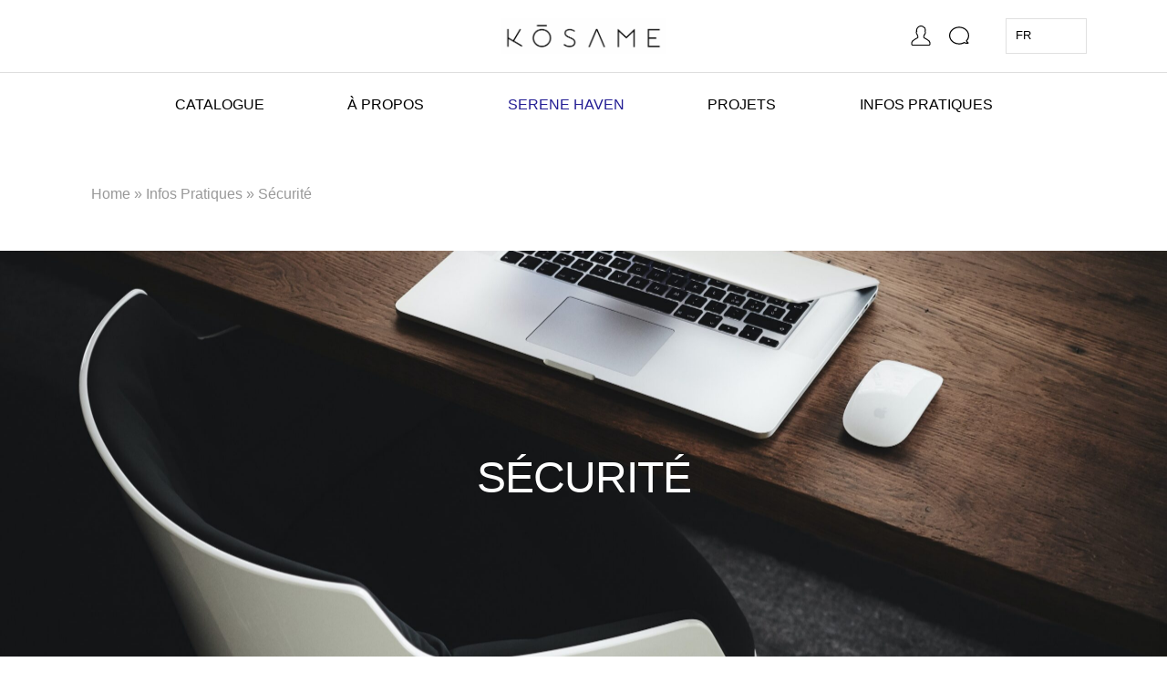

--- FILE ---
content_type: text/html; charset=UTF-8
request_url: https://wearekosame.com/securite/
body_size: 64518
content:
<!DOCTYPE html>
<html lang="en-US">
<head>
	<meta charset="UTF-8">
	<meta name="viewport" content="width=device-width, initial-scale=1.0, viewport-fit=cover" />		<meta name='robots' content='index, follow, max-image-preview:large, max-snippet:-1, max-video-preview:-1' />
	<style>img:is([sizes="auto" i], [sizes^="auto," i]) { contain-intrinsic-size: 3000px 1500px }</style>
	
	<!-- This site is optimized with the Yoast SEO plugin v26.5 - https://yoast.com/wordpress/plugins/seo/ -->
	<title>Sécurité - We Are Kōsame</title>
	<link rel="canonical" href="https://wearekosame.com/info-pratiques/securite/" />
	<meta property="og:locale" content="en_US" />
	<meta property="og:type" content="article" />
	<meta property="og:title" content="Sécurité - We Are Kōsame" />
	<meta property="og:description" content="SÉCURITÉ Il est important pour nous que vous vous sentiez en sécurité lorsque vous faites des achats en ligne avec kosame. Toutes les données de paiement envoyées entre le navigateur et kosame seront cryptées. Dans le coin supérieur gauche de votre navigateur, vous pouvez voir si un site web est crypté et si le cryptage [&hellip;]" />
	<meta property="og:url" content="https://wearekosame.com/info-pratiques/securite/" />
	<meta property="og:site_name" content="We Are Kōsame" />
	<meta property="article:publisher" content="https://web.facebook.com/wearekosame" />
	<meta property="article:modified_time" content="2023-05-04T03:41:39+00:00" />
	<meta name="twitter:card" content="summary_large_image" />
	<meta name="twitter:label1" content="Est. reading time" />
	<meta name="twitter:data1" content="1 minute" />
	<script type="application/ld+json" class="yoast-schema-graph">{"@context":"https://schema.org","@graph":[{"@type":"WebPage","@id":"https://wearekosame.com/info-pratiques/securite/","url":"https://wearekosame.com/info-pratiques/securite/","name":"Sécurité - We Are Kōsame","isPartOf":{"@id":"https://wearekosame.com/#website"},"datePublished":"2022-10-02T06:47:07+00:00","dateModified":"2023-05-04T03:41:39+00:00","breadcrumb":{"@id":"https://wearekosame.com/info-pratiques/securite/#breadcrumb"},"inLanguage":"en-US","potentialAction":[{"@type":"ReadAction","target":["https://wearekosame.com/info-pratiques/securite/"]}]},{"@type":"BreadcrumbList","@id":"https://wearekosame.com/info-pratiques/securite/#breadcrumb","itemListElement":[{"@type":"ListItem","position":1,"name":"Home","item":"https://wearekosame.com/"},{"@type":"ListItem","position":2,"name":"Infos Pratiques","item":"https://wearekosame.com/info-pratiques/"},{"@type":"ListItem","position":3,"name":"Sécurité"}]},{"@type":"WebSite","@id":"https://wearekosame.com/#website","url":"https://wearekosame.com/","name":"We Are Kōsame","description":"We Are Kosame","publisher":{"@id":"https://wearekosame.com/#organization"},"potentialAction":[{"@type":"SearchAction","target":{"@type":"EntryPoint","urlTemplate":"https://wearekosame.com/?s={search_term_string}"},"query-input":{"@type":"PropertyValueSpecification","valueRequired":true,"valueName":"search_term_string"}}],"inLanguage":"en-US"},{"@type":"Organization","@id":"https://wearekosame.com/#organization","name":"We Are Kōsame","url":"https://wearekosame.com/","logo":{"@type":"ImageObject","inLanguage":"en-US","@id":"https://wearekosame.com/#/schema/logo/image/","url":"https://wearekosame.com/wp-content/uploads/2022/01/cropped-Kosame_Black-scaled-1.jpg","contentUrl":"https://wearekosame.com/wp-content/uploads/2022/01/cropped-Kosame_Black-scaled-1.jpg","width":2560,"height":567,"caption":"We Are Kōsame"},"image":{"@id":"https://wearekosame.com/#/schema/logo/image/"},"sameAs":["https://web.facebook.com/wearekosame","https://www.instagram.com/wearekosame/","https://id.pinterest.com/wearekosame/"]}]}</script>
	<!-- / Yoast SEO plugin. -->


<link rel='dns-prefetch' href='//capi-automation.s3.us-east-2.amazonaws.com' />
<link rel='dns-prefetch' href='//fonts.googleapis.com' />
<link rel="alternate" type="application/rss+xml" title="We Are Kōsame &raquo; Feed" href="https://wearekosame.com/feed/" />
<link rel="alternate" type="application/rss+xml" title="We Are Kōsame &raquo; Comments Feed" href="https://wearekosame.com/comments/feed/" />
<script>
window._wpemojiSettings = {"baseUrl":"https:\/\/s.w.org\/images\/core\/emoji\/16.0.1\/72x72\/","ext":".png","svgUrl":"https:\/\/s.w.org\/images\/core\/emoji\/16.0.1\/svg\/","svgExt":".svg","source":{"concatemoji":"https:\/\/wearekosame.com\/wp-includes\/js\/wp-emoji-release.min.js?ver=6.8.2"}};
/*! This file is auto-generated */
!function(s,n){var o,i,e;function c(e){try{var t={supportTests:e,timestamp:(new Date).valueOf()};sessionStorage.setItem(o,JSON.stringify(t))}catch(e){}}function p(e,t,n){e.clearRect(0,0,e.canvas.width,e.canvas.height),e.fillText(t,0,0);var t=new Uint32Array(e.getImageData(0,0,e.canvas.width,e.canvas.height).data),a=(e.clearRect(0,0,e.canvas.width,e.canvas.height),e.fillText(n,0,0),new Uint32Array(e.getImageData(0,0,e.canvas.width,e.canvas.height).data));return t.every(function(e,t){return e===a[t]})}function u(e,t){e.clearRect(0,0,e.canvas.width,e.canvas.height),e.fillText(t,0,0);for(var n=e.getImageData(16,16,1,1),a=0;a<n.data.length;a++)if(0!==n.data[a])return!1;return!0}function f(e,t,n,a){switch(t){case"flag":return n(e,"\ud83c\udff3\ufe0f\u200d\u26a7\ufe0f","\ud83c\udff3\ufe0f\u200b\u26a7\ufe0f")?!1:!n(e,"\ud83c\udde8\ud83c\uddf6","\ud83c\udde8\u200b\ud83c\uddf6")&&!n(e,"\ud83c\udff4\udb40\udc67\udb40\udc62\udb40\udc65\udb40\udc6e\udb40\udc67\udb40\udc7f","\ud83c\udff4\u200b\udb40\udc67\u200b\udb40\udc62\u200b\udb40\udc65\u200b\udb40\udc6e\u200b\udb40\udc67\u200b\udb40\udc7f");case"emoji":return!a(e,"\ud83e\udedf")}return!1}function g(e,t,n,a){var r="undefined"!=typeof WorkerGlobalScope&&self instanceof WorkerGlobalScope?new OffscreenCanvas(300,150):s.createElement("canvas"),o=r.getContext("2d",{willReadFrequently:!0}),i=(o.textBaseline="top",o.font="600 32px Arial",{});return e.forEach(function(e){i[e]=t(o,e,n,a)}),i}function t(e){var t=s.createElement("script");t.src=e,t.defer=!0,s.head.appendChild(t)}"undefined"!=typeof Promise&&(o="wpEmojiSettingsSupports",i=["flag","emoji"],n.supports={everything:!0,everythingExceptFlag:!0},e=new Promise(function(e){s.addEventListener("DOMContentLoaded",e,{once:!0})}),new Promise(function(t){var n=function(){try{var e=JSON.parse(sessionStorage.getItem(o));if("object"==typeof e&&"number"==typeof e.timestamp&&(new Date).valueOf()<e.timestamp+604800&&"object"==typeof e.supportTests)return e.supportTests}catch(e){}return null}();if(!n){if("undefined"!=typeof Worker&&"undefined"!=typeof OffscreenCanvas&&"undefined"!=typeof URL&&URL.createObjectURL&&"undefined"!=typeof Blob)try{var e="postMessage("+g.toString()+"("+[JSON.stringify(i),f.toString(),p.toString(),u.toString()].join(",")+"));",a=new Blob([e],{type:"text/javascript"}),r=new Worker(URL.createObjectURL(a),{name:"wpTestEmojiSupports"});return void(r.onmessage=function(e){c(n=e.data),r.terminate(),t(n)})}catch(e){}c(n=g(i,f,p,u))}t(n)}).then(function(e){for(var t in e)n.supports[t]=e[t],n.supports.everything=n.supports.everything&&n.supports[t],"flag"!==t&&(n.supports.everythingExceptFlag=n.supports.everythingExceptFlag&&n.supports[t]);n.supports.everythingExceptFlag=n.supports.everythingExceptFlag&&!n.supports.flag,n.DOMReady=!1,n.readyCallback=function(){n.DOMReady=!0}}).then(function(){return e}).then(function(){var e;n.supports.everything||(n.readyCallback(),(e=n.source||{}).concatemoji?t(e.concatemoji):e.wpemoji&&e.twemoji&&(t(e.twemoji),t(e.wpemoji)))}))}((window,document),window._wpemojiSettings);
</script>
<link rel='stylesheet' id='xoo-aff-style-css' href='https://wearekosame.com/wp-content/plugins/easy-login-woocommerce/xoo-form-fields-fw/assets/css/xoo-aff-style.css?ver=2.1.0' media='all' />
<style id='xoo-aff-style-inline-css'>

.xoo-aff-input-group .xoo-aff-input-icon{
	background-color:  #eee;
	color:  #555;
	max-width: 40px;
	min-width: 40px;
	border-color:  #ccc;
	border-width: 1px;
	font-size: 14px;
}
.xoo-aff-group{
	margin-bottom: 30px;
}

.xoo-aff-group input[type="text"], .xoo-aff-group input[type="password"], .xoo-aff-group input[type="email"], .xoo-aff-group input[type="number"], .xoo-aff-group select, .xoo-aff-group select + .select2, .xoo-aff-group input[type="tel"], .xoo-aff-group input[type="file"]{
	background-color: #fff;
	color: #777;
	border-width: 1px;
	border-color: #cccccc;
	height: 50px;
}


.xoo-aff-group input[type="file"]{
	line-height: calc(50px - 13px);
}



.xoo-aff-group input[type="text"]::placeholder, .xoo-aff-group input[type="password"]::placeholder, .xoo-aff-group input[type="email"]::placeholder, .xoo-aff-group input[type="number"]::placeholder, .xoo-aff-group select::placeholder, .xoo-aff-group input[type="tel"]::placeholder, .xoo-aff-group .select2-selection__rendered, .xoo-aff-group .select2-container--default .select2-selection--single .select2-selection__rendered, .xoo-aff-group input[type="file"]::placeholder, .xoo-aff-group input::file-selector-button{
	color: #777;
}

.xoo-aff-group input[type="text"]:focus, .xoo-aff-group input[type="password"]:focus, .xoo-aff-group input[type="email"]:focus, .xoo-aff-group input[type="number"]:focus, .xoo-aff-group select:focus, .xoo-aff-group select + .select2:focus, .xoo-aff-group input[type="tel"]:focus, .xoo-aff-group input[type="file"]:focus{
	background-color: #ededed;
	color: #000;
}

[placeholder]:focus::-webkit-input-placeholder{
	color: #000!important;
}


.xoo-aff-input-icon + input[type="text"], .xoo-aff-input-icon + input[type="password"], .xoo-aff-input-icon + input[type="email"], .xoo-aff-input-icon + input[type="number"], .xoo-aff-input-icon + select, .xoo-aff-input-icon + select + .select2,  .xoo-aff-input-icon + input[type="tel"], .xoo-aff-input-icon + input[type="file"]{
	border-bottom-left-radius: 0;
	border-top-left-radius: 0;
}


</style>
<link rel='stylesheet' id='xoo-aff-font-awesome5-css' href='https://wearekosame.com/wp-content/plugins/easy-login-woocommerce/xoo-form-fields-fw/lib/fontawesome5/css/all.min.css?ver=6.8.2' media='all' />
<style id='wp-emoji-styles-inline-css'>

	img.wp-smiley, img.emoji {
		display: inline !important;
		border: none !important;
		box-shadow: none !important;
		height: 1em !important;
		width: 1em !important;
		margin: 0 0.07em !important;
		vertical-align: -0.1em !important;
		background: none !important;
		padding: 0 !important;
	}
</style>
<style id='classic-theme-styles-inline-css'>
/*! This file is auto-generated */
.wp-block-button__link{color:#fff;background-color:#32373c;border-radius:9999px;box-shadow:none;text-decoration:none;padding:calc(.667em + 2px) calc(1.333em + 2px);font-size:1.125em}.wp-block-file__button{background:#32373c;color:#fff;text-decoration:none}
</style>
<link rel='stylesheet' id='storefront-gutenberg-blocks-css' href='https://wearekosame.com/wp-content/themes/storefront/assets/css/base/gutenberg-blocks.css?ver=4.6.2' media='all' />
<style id='storefront-gutenberg-blocks-inline-css'>

				.wp-block-button__link:not(.has-text-color) {
					color: #ffffff;
				}

				.wp-block-button__link:not(.has-text-color):hover,
				.wp-block-button__link:not(.has-text-color):focus,
				.wp-block-button__link:not(.has-text-color):active {
					color: #ffffff;
				}

				.wp-block-button__link:not(.has-background) {
					background-color: #000000;
				}

				.wp-block-button__link:not(.has-background):hover,
				.wp-block-button__link:not(.has-background):focus,
				.wp-block-button__link:not(.has-background):active {
					border-color: #000000;
					background-color: #000000;
				}

				.wc-block-grid__products .wc-block-grid__product .wp-block-button__link {
					background-color: #000000;
					border-color: #000000;
					color: #ffffff;
				}

				.wp-block-quote footer,
				.wp-block-quote cite,
				.wp-block-quote__citation {
					color: #6d6d6d;
				}

				.wp-block-pullquote cite,
				.wp-block-pullquote footer,
				.wp-block-pullquote__citation {
					color: #6d6d6d;
				}

				.wp-block-image figcaption {
					color: #6d6d6d;
				}

				.wp-block-separator.is-style-dots::before {
					color: #333333;
				}

				.wp-block-file a.wp-block-file__button {
					color: #ffffff;
					background-color: #000000;
					border-color: #000000;
				}

				.wp-block-file a.wp-block-file__button:hover,
				.wp-block-file a.wp-block-file__button:focus,
				.wp-block-file a.wp-block-file__button:active {
					color: #ffffff;
					background-color: #000000;
				}

				.wp-block-code,
				.wp-block-preformatted pre {
					color: #6d6d6d;
				}

				.wp-block-table:not( .has-background ):not( .is-style-stripes ) tbody tr:nth-child(2n) td {
					background-color: #fdfdfd;
				}

				.wp-block-cover .wp-block-cover__inner-container h1:not(.has-text-color),
				.wp-block-cover .wp-block-cover__inner-container h2:not(.has-text-color),
				.wp-block-cover .wp-block-cover__inner-container h3:not(.has-text-color),
				.wp-block-cover .wp-block-cover__inner-container h4:not(.has-text-color),
				.wp-block-cover .wp-block-cover__inner-container h5:not(.has-text-color),
				.wp-block-cover .wp-block-cover__inner-container h6:not(.has-text-color) {
					color: #000000;
				}

				div.wc-block-components-price-slider__range-input-progress,
				.rtl .wc-block-components-price-slider__range-input-progress {
					--range-color: #000000;
				}

				/* Target only IE11 */
				@media all and (-ms-high-contrast: none), (-ms-high-contrast: active) {
					.wc-block-components-price-slider__range-input-progress {
						background: #000000;
					}
				}

				.wc-block-components-button:not(.is-link) {
					background-color: #ece3d0;
					color: #000000;
				}

				.wc-block-components-button:not(.is-link):hover,
				.wc-block-components-button:not(.is-link):focus,
				.wc-block-components-button:not(.is-link):active {
					background-color: #d3cab7;
					color: #000000;
				}

				.wc-block-components-button:not(.is-link):disabled {
					background-color: #ece3d0;
					color: #000000;
				}

				.wc-block-cart__submit-container {
					background-color: #ffffff;
				}

				.wc-block-cart__submit-container::before {
					color: rgba(220,220,220,0.5);
				}

				.wc-block-components-order-summary-item__quantity {
					background-color: #ffffff;
					border-color: #6d6d6d;
					box-shadow: 0 0 0 2px #ffffff;
					color: #6d6d6d;
				}
			
</style>
<style id='global-styles-inline-css'>
:root{--wp--preset--aspect-ratio--square: 1;--wp--preset--aspect-ratio--4-3: 4/3;--wp--preset--aspect-ratio--3-4: 3/4;--wp--preset--aspect-ratio--3-2: 3/2;--wp--preset--aspect-ratio--2-3: 2/3;--wp--preset--aspect-ratio--16-9: 16/9;--wp--preset--aspect-ratio--9-16: 9/16;--wp--preset--color--black: #000000;--wp--preset--color--cyan-bluish-gray: #abb8c3;--wp--preset--color--white: #ffffff;--wp--preset--color--pale-pink: #f78da7;--wp--preset--color--vivid-red: #cf2e2e;--wp--preset--color--luminous-vivid-orange: #ff6900;--wp--preset--color--luminous-vivid-amber: #fcb900;--wp--preset--color--light-green-cyan: #7bdcb5;--wp--preset--color--vivid-green-cyan: #00d084;--wp--preset--color--pale-cyan-blue: #8ed1fc;--wp--preset--color--vivid-cyan-blue: #0693e3;--wp--preset--color--vivid-purple: #9b51e0;--wp--preset--gradient--vivid-cyan-blue-to-vivid-purple: linear-gradient(135deg,rgba(6,147,227,1) 0%,rgb(155,81,224) 100%);--wp--preset--gradient--light-green-cyan-to-vivid-green-cyan: linear-gradient(135deg,rgb(122,220,180) 0%,rgb(0,208,130) 100%);--wp--preset--gradient--luminous-vivid-amber-to-luminous-vivid-orange: linear-gradient(135deg,rgba(252,185,0,1) 0%,rgba(255,105,0,1) 100%);--wp--preset--gradient--luminous-vivid-orange-to-vivid-red: linear-gradient(135deg,rgba(255,105,0,1) 0%,rgb(207,46,46) 100%);--wp--preset--gradient--very-light-gray-to-cyan-bluish-gray: linear-gradient(135deg,rgb(238,238,238) 0%,rgb(169,184,195) 100%);--wp--preset--gradient--cool-to-warm-spectrum: linear-gradient(135deg,rgb(74,234,220) 0%,rgb(151,120,209) 20%,rgb(207,42,186) 40%,rgb(238,44,130) 60%,rgb(251,105,98) 80%,rgb(254,248,76) 100%);--wp--preset--gradient--blush-light-purple: linear-gradient(135deg,rgb(255,206,236) 0%,rgb(152,150,240) 100%);--wp--preset--gradient--blush-bordeaux: linear-gradient(135deg,rgb(254,205,165) 0%,rgb(254,45,45) 50%,rgb(107,0,62) 100%);--wp--preset--gradient--luminous-dusk: linear-gradient(135deg,rgb(255,203,112) 0%,rgb(199,81,192) 50%,rgb(65,88,208) 100%);--wp--preset--gradient--pale-ocean: linear-gradient(135deg,rgb(255,245,203) 0%,rgb(182,227,212) 50%,rgb(51,167,181) 100%);--wp--preset--gradient--electric-grass: linear-gradient(135deg,rgb(202,248,128) 0%,rgb(113,206,126) 100%);--wp--preset--gradient--midnight: linear-gradient(135deg,rgb(2,3,129) 0%,rgb(40,116,252) 100%);--wp--preset--font-size--small: 14px;--wp--preset--font-size--medium: 23px;--wp--preset--font-size--large: 26px;--wp--preset--font-size--x-large: 42px;--wp--preset--font-size--normal: 16px;--wp--preset--font-size--huge: 37px;--wp--preset--spacing--20: 0.44rem;--wp--preset--spacing--30: 0.67rem;--wp--preset--spacing--40: 1rem;--wp--preset--spacing--50: 1.5rem;--wp--preset--spacing--60: 2.25rem;--wp--preset--spacing--70: 3.38rem;--wp--preset--spacing--80: 5.06rem;--wp--preset--shadow--natural: 6px 6px 9px rgba(0, 0, 0, 0.2);--wp--preset--shadow--deep: 12px 12px 50px rgba(0, 0, 0, 0.4);--wp--preset--shadow--sharp: 6px 6px 0px rgba(0, 0, 0, 0.2);--wp--preset--shadow--outlined: 6px 6px 0px -3px rgba(255, 255, 255, 1), 6px 6px rgba(0, 0, 0, 1);--wp--preset--shadow--crisp: 6px 6px 0px rgba(0, 0, 0, 1);}:root :where(.is-layout-flow) > :first-child{margin-block-start: 0;}:root :where(.is-layout-flow) > :last-child{margin-block-end: 0;}:root :where(.is-layout-flow) > *{margin-block-start: 24px;margin-block-end: 0;}:root :where(.is-layout-constrained) > :first-child{margin-block-start: 0;}:root :where(.is-layout-constrained) > :last-child{margin-block-end: 0;}:root :where(.is-layout-constrained) > *{margin-block-start: 24px;margin-block-end: 0;}:root :where(.is-layout-flex){gap: 24px;}:root :where(.is-layout-grid){gap: 24px;}body .is-layout-flex{display: flex;}.is-layout-flex{flex-wrap: wrap;align-items: center;}.is-layout-flex > :is(*, div){margin: 0;}body .is-layout-grid{display: grid;}.is-layout-grid > :is(*, div){margin: 0;}.has-black-color{color: var(--wp--preset--color--black) !important;}.has-cyan-bluish-gray-color{color: var(--wp--preset--color--cyan-bluish-gray) !important;}.has-white-color{color: var(--wp--preset--color--white) !important;}.has-pale-pink-color{color: var(--wp--preset--color--pale-pink) !important;}.has-vivid-red-color{color: var(--wp--preset--color--vivid-red) !important;}.has-luminous-vivid-orange-color{color: var(--wp--preset--color--luminous-vivid-orange) !important;}.has-luminous-vivid-amber-color{color: var(--wp--preset--color--luminous-vivid-amber) !important;}.has-light-green-cyan-color{color: var(--wp--preset--color--light-green-cyan) !important;}.has-vivid-green-cyan-color{color: var(--wp--preset--color--vivid-green-cyan) !important;}.has-pale-cyan-blue-color{color: var(--wp--preset--color--pale-cyan-blue) !important;}.has-vivid-cyan-blue-color{color: var(--wp--preset--color--vivid-cyan-blue) !important;}.has-vivid-purple-color{color: var(--wp--preset--color--vivid-purple) !important;}.has-black-background-color{background-color: var(--wp--preset--color--black) !important;}.has-cyan-bluish-gray-background-color{background-color: var(--wp--preset--color--cyan-bluish-gray) !important;}.has-white-background-color{background-color: var(--wp--preset--color--white) !important;}.has-pale-pink-background-color{background-color: var(--wp--preset--color--pale-pink) !important;}.has-vivid-red-background-color{background-color: var(--wp--preset--color--vivid-red) !important;}.has-luminous-vivid-orange-background-color{background-color: var(--wp--preset--color--luminous-vivid-orange) !important;}.has-luminous-vivid-amber-background-color{background-color: var(--wp--preset--color--luminous-vivid-amber) !important;}.has-light-green-cyan-background-color{background-color: var(--wp--preset--color--light-green-cyan) !important;}.has-vivid-green-cyan-background-color{background-color: var(--wp--preset--color--vivid-green-cyan) !important;}.has-pale-cyan-blue-background-color{background-color: var(--wp--preset--color--pale-cyan-blue) !important;}.has-vivid-cyan-blue-background-color{background-color: var(--wp--preset--color--vivid-cyan-blue) !important;}.has-vivid-purple-background-color{background-color: var(--wp--preset--color--vivid-purple) !important;}.has-black-border-color{border-color: var(--wp--preset--color--black) !important;}.has-cyan-bluish-gray-border-color{border-color: var(--wp--preset--color--cyan-bluish-gray) !important;}.has-white-border-color{border-color: var(--wp--preset--color--white) !important;}.has-pale-pink-border-color{border-color: var(--wp--preset--color--pale-pink) !important;}.has-vivid-red-border-color{border-color: var(--wp--preset--color--vivid-red) !important;}.has-luminous-vivid-orange-border-color{border-color: var(--wp--preset--color--luminous-vivid-orange) !important;}.has-luminous-vivid-amber-border-color{border-color: var(--wp--preset--color--luminous-vivid-amber) !important;}.has-light-green-cyan-border-color{border-color: var(--wp--preset--color--light-green-cyan) !important;}.has-vivid-green-cyan-border-color{border-color: var(--wp--preset--color--vivid-green-cyan) !important;}.has-pale-cyan-blue-border-color{border-color: var(--wp--preset--color--pale-cyan-blue) !important;}.has-vivid-cyan-blue-border-color{border-color: var(--wp--preset--color--vivid-cyan-blue) !important;}.has-vivid-purple-border-color{border-color: var(--wp--preset--color--vivid-purple) !important;}.has-vivid-cyan-blue-to-vivid-purple-gradient-background{background: var(--wp--preset--gradient--vivid-cyan-blue-to-vivid-purple) !important;}.has-light-green-cyan-to-vivid-green-cyan-gradient-background{background: var(--wp--preset--gradient--light-green-cyan-to-vivid-green-cyan) !important;}.has-luminous-vivid-amber-to-luminous-vivid-orange-gradient-background{background: var(--wp--preset--gradient--luminous-vivid-amber-to-luminous-vivid-orange) !important;}.has-luminous-vivid-orange-to-vivid-red-gradient-background{background: var(--wp--preset--gradient--luminous-vivid-orange-to-vivid-red) !important;}.has-very-light-gray-to-cyan-bluish-gray-gradient-background{background: var(--wp--preset--gradient--very-light-gray-to-cyan-bluish-gray) !important;}.has-cool-to-warm-spectrum-gradient-background{background: var(--wp--preset--gradient--cool-to-warm-spectrum) !important;}.has-blush-light-purple-gradient-background{background: var(--wp--preset--gradient--blush-light-purple) !important;}.has-blush-bordeaux-gradient-background{background: var(--wp--preset--gradient--blush-bordeaux) !important;}.has-luminous-dusk-gradient-background{background: var(--wp--preset--gradient--luminous-dusk) !important;}.has-pale-ocean-gradient-background{background: var(--wp--preset--gradient--pale-ocean) !important;}.has-electric-grass-gradient-background{background: var(--wp--preset--gradient--electric-grass) !important;}.has-midnight-gradient-background{background: var(--wp--preset--gradient--midnight) !important;}.has-small-font-size{font-size: var(--wp--preset--font-size--small) !important;}.has-medium-font-size{font-size: var(--wp--preset--font-size--medium) !important;}.has-large-font-size{font-size: var(--wp--preset--font-size--large) !important;}.has-x-large-font-size{font-size: var(--wp--preset--font-size--x-large) !important;}
:root :where(.wp-block-pullquote){font-size: 1.5em;line-height: 1.6;}
</style>
<style id='woocommerce-inline-inline-css'>
.woocommerce form .form-row .required { visibility: visible; }
</style>
<link rel='stylesheet' id='xoo-el-style-css' href='https://wearekosame.com/wp-content/plugins/easy-login-woocommerce/assets/css/xoo-el-style.css?ver=3.0.3' media='all' />
<style id='xoo-el-style-inline-css'>

	.xoo-el-form-container button.btn.button.xoo-el-action-btn{
		background-color: #000000;
		color: #ffffff;
		font-weight: 600;
		font-size: 15px;
		height: 40px;
	}

.xoo-el-container:not(.xoo-el-style-slider) .xoo-el-inmodal{
	max-width: 800px;
	max-height: 600px;
}

.xoo-el-style-slider .xoo-el-modal{
	transform: translateX(800px);
	max-width: 800px;
}

	.xoo-el-sidebar{
		background-image: url(http://wearekosame.com/wp-content/uploads/2022/01/LAssise-Variation-Brun.jpg);
		min-width: 40%;
	}

.xoo-el-main, .xoo-el-main a , .xoo-el-main label{
	color: #000000;
}
.xoo-el-srcont{
	background-color: #ffffff;
}
.xoo-el-form-container ul.xoo-el-tabs li.xoo-el-active {
	background-color: #000000;
	color: #ffffff;
}
.xoo-el-form-container ul.xoo-el-tabs li{
	background-color: #eeeeee;
	color: #000000;
	font-size: 16px;
	padding: 12px 20px;
}
.xoo-el-main{
	padding: 40px 30px;
}

.xoo-el-form-container button.xoo-el-action-btn:not(.button){
    font-weight: 600;
    font-size: 15px;
}



	.xoo-el-modal:before {
		vertical-align: middle;
	}

	.xoo-el-style-slider .xoo-el-srcont {
		justify-content: center;
	}

	.xoo-el-style-slider .xoo-el-main{
		padding-top: 10px;
		padding-bottom: 10px; 
	}





.xoo-el-popup-active .xoo-el-opac{
    opacity: 0.7;
    background-color: #000000;
}





</style>
<link rel='stylesheet' id='xoo-el-fonts-css' href='https://wearekosame.com/wp-content/plugins/easy-login-woocommerce/assets/css/xoo-el-fonts.css?ver=3.0.3' media='all' />
<link rel='stylesheet' id='vpd-public-css' href='https://wearekosame.com/wp-content/plugins/variation-price-display/public/css/public.min.css?ver=1.4.0' media='all' />
<link rel='stylesheet' id='weglot-css-css' href='https://wearekosame.com/wp-content/plugins/weglot/dist/css/front-css.css?ver=5.2' media='all' />
<link rel='stylesheet' id='new-flag-css-css' href='https://wearekosame.com/wp-content/plugins/weglot/dist/css/new-flags.css?ver=5.2' media='all' />
<link rel='stylesheet' id='yith_ywraq_frontend-css' href='https://wearekosame.com/wp-content/plugins/yith-woocommerce-request-a-quote/assets/css/frontend.css?ver=2.46.0' media='all' />
<style id='yith_ywraq_frontend-inline-css'>
.woocommerce .add-request-quote-button.button, .woocommerce .add-request-quote-button-addons.button, .yith-wceop-ywraq-button-wrapper .add-request-quote-button.button, .yith-wceop-ywraq-button-wrapper .add-request-quote-button-addons.button{
    background-color: rgb(0,0,0)!important;
    color: #ffffff!important;
}
.woocommerce .add-request-quote-button.button:hover,  .woocommerce .add-request-quote-button-addons.button:hover,.yith-wceop-ywraq-button-wrapper .add-request-quote-button.button:hover,  .yith-wceop-ywraq-button-wrapper .add-request-quote-button-addons.button:hover{
    background-color: rgb(22,22,22)!important;
    color: #ffffff!important;
}


</style>
<link rel='stylesheet' id='yith-wcwtl-style-css' href='https://wearekosame.com/wp-content/plugins/yith-woocommerce-waiting-list/assets/css/ywcwtl.css?ver=2.31.0' media='all' />
<style id='yith-wcwtl-style-inline-css'>

		    #yith-wcwtl-output { background-color: #f9f9f9; padding: 40px 40px 40px 40px; border-radius: 15px;}
		    #yith-wcwtl-output.success, #yith-wcwtl-output.subscribed{ background-color: #f7fae2; color: #149900 }
		    #yith-wcwtl-output .button{background:#a46497;color:#ffffff;}
			#yith-wcwtl-output .button:hover{background:#935386;color:#ffffff;}
			#yith-wcwtl-output .button.button-leave{background:#a46497;color:#ffffff;}
			#yith-wcwtl-output .button.button-leave:hover{background:#935386;color:#ffffff;}
			#yith-wcwtl-output .yith-wcwtl-error{ background-color: #f9f9f9; color: #AF2323 }
			
</style>
<link rel='stylesheet' id='brands-styles-css' href='https://wearekosame.com/wp-content/plugins/woocommerce/assets/css/brands.css?ver=10.3.7' media='all' />
<link rel='stylesheet' id='xoo-wsc-fonts-css' href='https://wearekosame.com/wp-content/plugins/side-cart-woocommerce/assets/css/xoo-wsc-fonts.css?ver=2.7.2' media='all' />
<link rel='stylesheet' id='xoo-wsc-style-css' href='https://wearekosame.com/wp-content/plugins/side-cart-woocommerce/assets/css/xoo-wsc-style.css?ver=2.7.2' media='all' />
<style id='xoo-wsc-style-inline-css'>




.xoo-wsc-ft-buttons-cont a.xoo-wsc-ft-btn, .xoo-wsc-container .xoo-wsc-btn {
	background-color: #ece3d0;
	color: #000000;
	border: 2px solid #ece3d0;
	padding: 10px 20px;
}

.xoo-wsc-ft-buttons-cont a.xoo-wsc-ft-btn:hover, .xoo-wsc-container .xoo-wsc-btn:hover {
	background-color: #ffffff;
	color: #000000;
	border: 2px solid #000000;
}

 

.xoo-wsc-footer{
	background-color: #ffffff;
	color: #000000;
	padding: 10px 20px;
	box-shadow: 0 -1px 10px #0000001a;
}

.xoo-wsc-footer, .xoo-wsc-footer a, .xoo-wsc-footer .amount{
	font-size: 16px;
}

.xoo-wsc-btn .amount{
	color: #000000}

.xoo-wsc-btn:hover .amount{
	color: #000000;
}

.xoo-wsc-ft-buttons-cont{
	grid-template-columns: auto;
}

.xoo-wsc-basket{
	bottom: 12px;
	right: 0px;
	background-color: #ffffff;
	color: #000000;
	box-shadow: 0 1px 4px 0;
	border-radius: 50%;
	display: none;
	width: 60px;
	height: 60px;
}


.xoo-wsc-bki{
	font-size: 30px}

.xoo-wsc-items-count{
	top: -9px;
	left: -8px;
}

.xoo-wsc-items-count, .xoo-wsch-items-count{
	background-color: #000000;
	color: #ffffff;
}

.xoo-wsc-container, .xoo-wsc-slider{
	max-width: 320px;
	right: -320px;
	top: 0;bottom: 0;
	bottom: 0;
	font-family: }


.xoo-wsc-cart-active .xoo-wsc-container, .xoo-wsc-slider-active .xoo-wsc-slider{
	right: 0;
}


.xoo-wsc-cart-active .xoo-wsc-basket{
	right: 320px;
}

.xoo-wsc-slider{
	right: -320px;
}

span.xoo-wsch-close {
    font-size: 16px;
}

	.xoo-wsch-top{
		justify-content: center;
	}
	span.xoo-wsch-close {
	    right: 10px;
	}

.xoo-wsch-text{
	font-size: 20px;
}

.xoo-wsc-header{
	color: #000000;
	background-color: #ffffff;
	border-bottom: 2px solid #eee;
	padding: 15px 15px;
}


.xoo-wsc-body{
	background-color: #ffffff;
}

.xoo-wsc-products:not(.xoo-wsc-pattern-card), .xoo-wsc-products:not(.xoo-wsc-pattern-card) span.amount, .xoo-wsc-products:not(.xoo-wsc-pattern-card) a{
	font-size: 16px;
	color: #000000;
}

.xoo-wsc-products:not(.xoo-wsc-pattern-card) .xoo-wsc-product{
	padding: 20px 15px;
	margin: 0;
	border-radius: 0px;
	box-shadow: 0 0;
	background-color: transparent;
}

.xoo-wsc-sum-col{
	justify-content: center;
}


/** Shortcode **/
.xoo-wsc-sc-count{
	background-color: #000000;
	color: #ffffff;
}

.xoo-wsc-sc-bki{
	font-size: 28px;
	color: #000000;
}
.xoo-wsc-sc-cont{
	color: #000000;
}

.added_to_cart{
	display: none!important;
}

.xoo-wsc-product dl.variation {
	display: block;
}


.xoo-wsc-product-cont{
	padding: 10px 10px;
}

.xoo-wsc-products:not(.xoo-wsc-pattern-card) .xoo-wsc-img-col{
	width: 50%;
}

.xoo-wsc-pattern-card .xoo-wsc-img-col img{
	max-width: 100%;
	height: auto;
}

.xoo-wsc-products:not(.xoo-wsc-pattern-card) .xoo-wsc-sum-col{
	width: 50%;
}

.xoo-wsc-pattern-card .xoo-wsc-product-cont{
	width: 50% 
}

@media only screen and (max-width: 600px) {
	.xoo-wsc-pattern-card .xoo-wsc-product-cont  {
		width: 50%;
	}
}


.xoo-wsc-pattern-card .xoo-wsc-product{
	border: 0;
	box-shadow: 0px 10px 15px -12px #0000001a;
}


.xoo-wsc-sm-front{
	background-color: #eee;
}
.xoo-wsc-pattern-card, .xoo-wsc-sm-front{
	border-bottom-left-radius: 5px;
	border-bottom-right-radius: 5px;
}
.xoo-wsc-pattern-card, .xoo-wsc-img-col img, .xoo-wsc-img-col, .xoo-wsc-sm-back-cont{
	border-top-left-radius: 5px;
	border-top-right-radius: 5px;
}
.xoo-wsc-sm-back{
	background-color: #fff;
}
.xoo-wsc-pattern-card, .xoo-wsc-pattern-card a, .xoo-wsc-pattern-card .amount{
	font-size: 16px;
}

.xoo-wsc-sm-front, .xoo-wsc-sm-front a, .xoo-wsc-sm-front .amount{
	color: #000;
}

.xoo-wsc-sm-back, .xoo-wsc-sm-back a, .xoo-wsc-sm-back .amount{
	color: #000;
}


.magictime {
    animation-duration: 0.5s;
}



span.xoo-wsch-items-count{
	height: 20px;
	line-height: 20px;
	width: 20px;
}

span.xoo-wsch-icon{
	font-size: 30px
}

.xoo-wsc-smr-del{
	font-size: 16px
}
</style>
<link rel='stylesheet' id='storefront-style-css' href='https://wearekosame.com/wp-content/themes/storefront/style.css?ver=4.6.2' media='all' />
<style id='storefront-style-inline-css'>

			.main-navigation ul li a,
			.site-title a,
			ul.menu li a,
			.site-branding h1 a,
			button.menu-toggle,
			button.menu-toggle:hover,
			.handheld-navigation .dropdown-toggle {
				color: #333333;
			}

			button.menu-toggle,
			button.menu-toggle:hover {
				border-color: #333333;
			}

			.main-navigation ul li a:hover,
			.main-navigation ul li:hover > a,
			.site-title a:hover,
			.site-header ul.menu li.current-menu-item > a {
				color: #747474;
			}

			table:not( .has-background ) th {
				background-color: #f8f8f8;
			}

			table:not( .has-background ) tbody td {
				background-color: #fdfdfd;
			}

			table:not( .has-background ) tbody tr:nth-child(2n) td,
			fieldset,
			fieldset legend {
				background-color: #fbfbfb;
			}

			.site-header,
			.secondary-navigation ul ul,
			.main-navigation ul.menu > li.menu-item-has-children:after,
			.secondary-navigation ul.menu ul,
			.storefront-handheld-footer-bar,
			.storefront-handheld-footer-bar ul li > a,
			.storefront-handheld-footer-bar ul li.search .site-search,
			button.menu-toggle,
			button.menu-toggle:hover {
				background-color: #ffffff;
			}

			p.site-description,
			.site-header,
			.storefront-handheld-footer-bar {
				color: #404040;
			}

			button.menu-toggle:after,
			button.menu-toggle:before,
			button.menu-toggle span:before {
				background-color: #333333;
			}

			h1, h2, h3, h4, h5, h6, .wc-block-grid__product-title {
				color: #333333;
			}

			.widget h1 {
				border-bottom-color: #333333;
			}

			body,
			.secondary-navigation a {
				color: #6d6d6d;
			}

			.widget-area .widget a,
			.hentry .entry-header .posted-on a,
			.hentry .entry-header .post-author a,
			.hentry .entry-header .post-comments a,
			.hentry .entry-header .byline a {
				color: #727272;
			}

			a {
				color: #000000;
			}

			a:focus,
			button:focus,
			.button.alt:focus,
			input:focus,
			textarea:focus,
			input[type="button"]:focus,
			input[type="reset"]:focus,
			input[type="submit"]:focus,
			input[type="email"]:focus,
			input[type="tel"]:focus,
			input[type="url"]:focus,
			input[type="password"]:focus,
			input[type="search"]:focus {
				outline-color: #000000;
			}

			button, input[type="button"], input[type="reset"], input[type="submit"], .button, .widget a.button {
				background-color: #000000;
				border-color: #000000;
				color: #ffffff;
			}

			button:hover, input[type="button"]:hover, input[type="reset"]:hover, input[type="submit"]:hover, .button:hover, .widget a.button:hover {
				background-color: #000000;
				border-color: #000000;
				color: #ffffff;
			}

			button.alt, input[type="button"].alt, input[type="reset"].alt, input[type="submit"].alt, .button.alt, .widget-area .widget a.button.alt {
				background-color: #ece3d0;
				border-color: #ece3d0;
				color: #000000;
			}

			button.alt:hover, input[type="button"].alt:hover, input[type="reset"].alt:hover, input[type="submit"].alt:hover, .button.alt:hover, .widget-area .widget a.button.alt:hover {
				background-color: #d3cab7;
				border-color: #d3cab7;
				color: #000000;
			}

			.pagination .page-numbers li .page-numbers.current {
				background-color: #e6e6e6;
				color: #636363;
			}

			#comments .comment-list .comment-content .comment-text {
				background-color: #f8f8f8;
			}

			.site-footer {
				background-color: #f0f0f0;
				color: #6d6d6d;
			}

			.site-footer a:not(.button):not(.components-button) {
				color: #333333;
			}

			.site-footer .storefront-handheld-footer-bar a:not(.button):not(.components-button) {
				color: #333333;
			}

			.site-footer h1, .site-footer h2, .site-footer h3, .site-footer h4, .site-footer h5, .site-footer h6, .site-footer .widget .widget-title, .site-footer .widget .widgettitle {
				color: #333333;
			}

			.page-template-template-homepage.has-post-thumbnail .type-page.has-post-thumbnail .entry-title {
				color: #000000;
			}

			.page-template-template-homepage.has-post-thumbnail .type-page.has-post-thumbnail .entry-content {
				color: #000000;
			}

			@media screen and ( min-width: 768px ) {
				.secondary-navigation ul.menu a:hover {
					color: #595959;
				}

				.secondary-navigation ul.menu a {
					color: #404040;
				}

				.main-navigation ul.menu ul.sub-menu,
				.main-navigation ul.nav-menu ul.children {
					background-color: #f0f0f0;
				}

				.site-header {
					border-bottom-color: #f0f0f0;
				}
			}
</style>
<link rel='stylesheet' id='storefront-icons-css' href='https://wearekosame.com/wp-content/themes/storefront/assets/css/base/icons.css?ver=4.6.2' media='all' />
<link rel='stylesheet' id='storefront-fonts-css' href='https://fonts.googleapis.com/css?family=Source+Sans+Pro%3A400%2C300%2C300italic%2C400italic%2C600%2C700%2C900&#038;subset=latin%2Clatin-ext&#038;ver=4.6.2' media='all' />
<link rel='stylesheet' id='dflip-style-css' href='https://wearekosame.com/wp-content/plugins/dflip/assets/css/dflip.min.css?ver=2.4.13' media='all' />
<link rel='stylesheet' id='elementor-frontend-css' href='https://wearekosame.com/wp-content/plugins/elementor/assets/css/frontend.min.css?ver=3.33.4' media='all' />
<style id='elementor-frontend-inline-css'>
.elementor-kit-5{--e-global-color-primary:#000000;--e-global-color-secondary:#EBE3D0;--e-global-color-text:#000000;--e-global-color-accent:#FFFFFF;--e-global-color-c649b61:#999999;--e-global-color-6927cb1:#EA4335;--e-global-color-0fe6ff8:#3DC800;--e-global-color-6f9fd26:#F5F2EA;--e-global-color-206f1ee:#F5F2E9;--e-global-color-ba9386e:#221D93;--e-global-color-0a4d222:#FFFFFF;--e-global-typography-primary-font-family:"Work Sans";--e-global-typography-primary-font-weight:600;--e-global-typography-secondary-font-family:"Metropolis";--e-global-typography-secondary-font-weight:400;--e-global-typography-text-font-family:"Raleway";--e-global-typography-text-font-size:16px;--e-global-typography-text-font-weight:400;--e-global-typography-accent-font-family:"Raleway";--e-global-typography-accent-font-weight:500;color:var( --e-global-color-primary );font-family:"Work Sans", Sans-serif;font-size:16px;font-weight:300;}.elementor-kit-5 e-page-transition{background-color:#FFBC7D;}.elementor-kit-5 a{color:var( --e-global-color-primary );font-family:"Work Sans", Sans-serif;font-weight:300;}.elementor-kit-5 a:hover{color:var( --e-global-color-primary );}.elementor-kit-5 h1{color:#000000;font-family:"Metropolis", Sans-serif;font-size:48px;font-weight:100;}.elementor-kit-5 h2{color:#000000;font-family:"Metropolis", Sans-serif;font-size:40px;font-weight:200;}.elementor-kit-5 h3{color:#000000;font-family:"Raleway", Sans-serif;}.elementor-kit-5 h4{color:#000000;font-family:"Raleway", Sans-serif;}.elementor-kit-5 h5{color:#000000;font-family:"Raleway", Sans-serif;}.elementor-kit-5 h6{color:#000000;font-family:"Raleway", Sans-serif;}.elementor-kit-5 button,.elementor-kit-5 input[type="button"],.elementor-kit-5 input[type="submit"],.elementor-kit-5 .elementor-button{font-family:"Stxihei", Sans-serif;}.elementor-section.elementor-section-boxed > .elementor-container{max-width:1140px;}.e-con{--container-max-width:1140px;}.elementor-widget:not(:last-child){margin-block-end:20px;}.elementor-element{--widgets-spacing:20px 20px;--widgets-spacing-row:20px;--widgets-spacing-column:20px;}{}h1.entry-title{display:var(--page-title-display);}@media(max-width:1024px){.elementor-section.elementor-section-boxed > .elementor-container{max-width:1024px;}.e-con{--container-max-width:1024px;}}@media(max-width:767px){.elementor-section.elementor-section-boxed > .elementor-container{max-width:767px;}.e-con{--container-max-width:767px;}}/* Start Custom Fonts CSS */@font-face {
	font-family: 'Metropolis';
	font-style: normal;
	font-weight: 100;
	font-display: auto;
	src: url('http://wearekosame.com/wp-content/uploads/2022/09/metropolis-thin.eot');
	src: url('http://wearekosame.com/wp-content/uploads/2022/09/metropolis-thin.eot?#iefix') format('embedded-opentype'),
		url('http://wearekosame.com/wp-content/uploads/2022/09/metropolis-thin.woff2') format('woff2'),
		url('http://wearekosame.com/wp-content/uploads/2022/09/metropolis-thin.woff') format('woff'),
		url('http://wearekosame.com/wp-content/uploads/2022/09/metropolis-thin.ttf') format('truetype'),
		url('http://wearekosame.com/wp-content/uploads/2022/09/metropolis-thin.svg#Metropolis') format('svg');
}
@font-face {
	font-family: 'Metropolis';
	font-style: oblique;
	font-weight: 100;
	font-display: auto;
	src: url('http://wearekosame.com/wp-content/uploads/2022/09/metropolis-thinitalic.eot');
	src: url('http://wearekosame.com/wp-content/uploads/2022/09/metropolis-thinitalic.eot?#iefix') format('embedded-opentype'),
		url('http://wearekosame.com/wp-content/uploads/2022/09/metropolis-thinitalic.woff2') format('woff2'),
		url('http://wearekosame.com/wp-content/uploads/2022/09/metropolis-thinitalic.woff') format('woff'),
		url('http://wearekosame.com/wp-content/uploads/2022/09/metropolis-thinitalic.ttf') format('truetype'),
		url('http://wearekosame.com/wp-content/uploads/2022/09/metropolis-thinitalic.svg#Metropolis') format('svg');
}
@font-face {
	font-family: 'Metropolis';
	font-style: normal;
	font-weight: 200;
	font-display: auto;
	src: url('http://wearekosame.com/wp-content/uploads/2022/09/metropolis-extralight.eot');
	src: url('http://wearekosame.com/wp-content/uploads/2022/09/metropolis-extralight.eot?#iefix') format('embedded-opentype'),
		url('http://wearekosame.com/wp-content/uploads/2022/09/metropolis-extralight.woff2') format('woff2'),
		url('http://wearekosame.com/wp-content/uploads/2022/09/metropolis-extralight.woff') format('woff'),
		url('http://wearekosame.com/wp-content/uploads/2022/09/metropolis-extralight.ttf') format('truetype'),
		url('http://wearekosame.com/wp-content/uploads/2022/09/metropolis-extralight.svg#Metropolis') format('svg');
}
@font-face {
	font-family: 'Metropolis';
	font-style: italic;
	font-weight: 200;
	font-display: auto;
	src: url('http://wearekosame.com/wp-content/uploads/2022/09/metropolis-extralightitalic.eot');
	src: url('http://wearekosame.com/wp-content/uploads/2022/09/metropolis-extralightitalic.eot?#iefix') format('embedded-opentype'),
		url('http://wearekosame.com/wp-content/uploads/2022/09/metropolis-extralightitalic.woff2') format('woff2'),
		url('http://wearekosame.com/wp-content/uploads/2022/09/metropolis-extralightitalic.woff') format('woff'),
		url('http://wearekosame.com/wp-content/uploads/2022/09/metropolis-extralightitalic.ttf') format('truetype'),
		url('http://wearekosame.com/wp-content/uploads/2022/09/metropolis-extralightitalic.svg#Metropolis') format('svg');
}
@font-face {
	font-family: 'Metropolis';
	font-style: normal;
	font-weight: 300;
	font-display: auto;
	src: url('http://wearekosame.com/wp-content/uploads/2022/09/metropolis-light.eot');
	src: url('http://wearekosame.com/wp-content/uploads/2022/09/metropolis-light.eot?#iefix') format('embedded-opentype'),
		url('http://wearekosame.com/wp-content/uploads/2022/09/metropolis-light.woff2') format('woff2'),
		url('http://wearekosame.com/wp-content/uploads/2022/09/metropolis-light.woff') format('woff'),
		url('http://wearekosame.com/wp-content/uploads/2022/09/metropolis-light.ttf') format('truetype'),
		url('http://wearekosame.com/wp-content/uploads/2022/09/metropolis-light.svg#Metropolis') format('svg');
}
@font-face {
	font-family: 'Metropolis';
	font-style: italic;
	font-weight: 300;
	font-display: auto;
	src: url('http://wearekosame.com/wp-content/uploads/2022/09/metropolis-lightitalic.eot');
	src: url('http://wearekosame.com/wp-content/uploads/2022/09/metropolis-lightitalic.eot?#iefix') format('embedded-opentype'),
		url('http://wearekosame.com/wp-content/uploads/2022/09/metropolis-lightitalic.woff2') format('woff2'),
		url('http://wearekosame.com/wp-content/uploads/2022/09/metropolis-lightitalic.woff') format('woff'),
		url('http://wearekosame.com/wp-content/uploads/2022/09/metropolis-lightitalic.ttf') format('truetype'),
		url('http://wearekosame.com/wp-content/uploads/2022/09/metropolis-lightitalic.svg#Metropolis') format('svg');
}
@font-face {
	font-family: 'Metropolis';
	font-style: normal;
	font-weight: 400;
	font-display: auto;
	src: url('http://wearekosame.com/wp-content/uploads/2022/09/metropolis-regular.eot');
	src: url('http://wearekosame.com/wp-content/uploads/2022/09/metropolis-regular.eot?#iefix') format('embedded-opentype'),
		url('http://wearekosame.com/wp-content/uploads/2022/09/metropolis-regular.woff2') format('woff2'),
		url('http://wearekosame.com/wp-content/uploads/2022/09/metropolis-regular.woff') format('woff'),
		url('http://wearekosame.com/wp-content/uploads/2022/09/metropolis-regular.ttf') format('truetype'),
		url('http://wearekosame.com/wp-content/uploads/2022/09/metropolis-regular.svg#Metropolis') format('svg');
}
@font-face {
	font-family: 'Metropolis';
	font-style: italic;
	font-weight: 400;
	font-display: auto;
	src: url('http://wearekosame.com/wp-content/uploads/2022/09/metropolis-regularitalic.eot');
	src: url('http://wearekosame.com/wp-content/uploads/2022/09/metropolis-regularitalic.eot?#iefix') format('embedded-opentype'),
		url('http://wearekosame.com/wp-content/uploads/2022/09/metropolis-regularitalic.woff2') format('woff2'),
		url('http://wearekosame.com/wp-content/uploads/2022/09/metropolis-regularitalic.woff') format('woff'),
		url('http://wearekosame.com/wp-content/uploads/2022/09/metropolis-regularitalic.ttf') format('truetype'),
		url('http://wearekosame.com/wp-content/uploads/2022/09/metropolis-regularitalic.svg#Metropolis') format('svg');
}
@font-face {
	font-family: 'Metropolis';
	font-style: normal;
	font-weight: 500;
	font-display: auto;
	src: url('http://wearekosame.com/wp-content/uploads/2022/09/metropolis-medium.eot');
	src: url('http://wearekosame.com/wp-content/uploads/2022/09/metropolis-medium.eot?#iefix') format('embedded-opentype'),
		url('http://wearekosame.com/wp-content/uploads/2022/09/metropolis-medium.woff2') format('woff2'),
		url('http://wearekosame.com/wp-content/uploads/2022/09/metropolis-medium.woff') format('woff'),
		url('http://wearekosame.com/wp-content/uploads/2022/09/metropolis-medium.ttf') format('truetype'),
		url('http://wearekosame.com/wp-content/uploads/2022/09/metropolis-medium.svg#Metropolis') format('svg');
}
@font-face {
	font-family: 'Metropolis';
	font-style: italic;
	font-weight: 500;
	font-display: auto;
	src: url('http://wearekosame.com/wp-content/uploads/2022/09/metropolis-mediumitalic.eot');
	src: url('http://wearekosame.com/wp-content/uploads/2022/09/metropolis-mediumitalic.eot?#iefix') format('embedded-opentype'),
		url('http://wearekosame.com/wp-content/uploads/2022/09/metropolis-mediumitalic.woff2') format('woff2'),
		url('http://wearekosame.com/wp-content/uploads/2022/09/metropolis-mediumitalic.woff') format('woff'),
		url('http://wearekosame.com/wp-content/uploads/2022/09/metropolis-mediumitalic.ttf') format('truetype'),
		url('http://wearekosame.com/wp-content/uploads/2022/09/metropolis-mediumitalic.svg#Metropolis') format('svg');
}
/* End Custom Fonts CSS */
.elementor-11636 .elementor-element.elementor-element-716befa9{transition:background 0.3s, border 0.3s, border-radius 0.3s, box-shadow 0.3s;margin-top:0px;margin-bottom:0px;padding:50px 100px 50px 100px;}.elementor-11636 .elementor-element.elementor-element-716befa9 > .elementor-background-overlay{transition:background 0.3s, border-radius 0.3s, opacity 0.3s;}.elementor-11636 .elementor-element.elementor-element-6cd108bc > .elementor-element-populated{margin:0px 0px 0px 0px;--e-column-margin-right:0px;--e-column-margin-left:0px;padding:0px 0px 0px 0px;}.elementor-11636 .elementor-element.elementor-element-5bd66b38{font-family:"Metropolis", Sans-serif;font-size:16px;font-weight:300;color:var( --e-global-color-c649b61 );}.elementor-11636 .elementor-element.elementor-element-5bd66b38 a{color:var( --e-global-color-c649b61 );}.elementor-11636 .elementor-element.elementor-element-5bd66b38 a:hover{color:var( --e-global-color-primary );}.elementor-11636 .elementor-element.elementor-element-3b42249:not(.elementor-motion-effects-element-type-background), .elementor-11636 .elementor-element.elementor-element-3b42249 > .elementor-motion-effects-container > .elementor-motion-effects-layer{background-image:url("https://wearekosame.com/wp-content/uploads/2022/10/luca-bravo-9l_326FISzk-unsplash-scaled.jpg");background-position:center center;background-repeat:no-repeat;background-size:cover;}.elementor-11636 .elementor-element.elementor-element-3b42249 > .elementor-background-overlay{background-color:#000000;opacity:0.5;mix-blend-mode:multiply;transition:background 0.3s, border-radius 0.3s, opacity 0.3s;}.elementor-11636 .elementor-element.elementor-element-3b42249{transition:background 0.3s, border 0.3s, border-radius 0.3s, box-shadow 0.3s;margin-top:0px;margin-bottom:0px;padding:20px 100px 50px 100px;}.elementor-11636 .elementor-element.elementor-element-53529da1 > .elementor-element-populated{margin:0px 0px 0px 0px;--e-column-margin-right:0px;--e-column-margin-left:0px;padding:200px 0px 200px 0px;}.elementor-11636 .elementor-element.elementor-element-a8960d8{text-align:center;}.elementor-11636 .elementor-element.elementor-element-a8960d8 .elementor-heading-title{font-family:"Metropolis", Sans-serif;font-size:48px;font-weight:100;line-height:1.2em;color:var( --e-global-color-accent );}.elementor-11636 .elementor-element.elementor-element-8d3677f{margin-top:0px;margin-bottom:0px;padding:50px 100px 50px 100px;}.elementor-11636 .elementor-element.elementor-element-8f31e94 > .elementor-element-populated{margin:0px 0px 0px 0px;--e-column-margin-right:0px;--e-column-margin-left:0px;padding:0px 0px 0px 0px;}.elementor-11636 .elementor-element.elementor-element-22e321c6 > .elementor-container{min-height:25vh;}.elementor-11636 .elementor-element.elementor-element-22e321c6{border-style:solid;border-width:1px 0px 1px 0px;border-color:#00000021;margin-top:0px;margin-bottom:0px;padding:0px 0px 0px 0px;}.elementor-11636 .elementor-element.elementor-element-22e321c6, .elementor-11636 .elementor-element.elementor-element-22e321c6 > .elementor-background-overlay{border-radius:0px 0px 0px 0px;}.elementor-11636 .elementor-element.elementor-element-c998ea3 > .elementor-element-populated{margin:0px 0px 0px 0px;--e-column-margin-right:0px;--e-column-margin-left:0px;padding:0px 0px 0px 0px;}.elementor-11636 .elementor-element.elementor-element-1d113d0f .elementor-icon-list-items:not(.elementor-inline-items) .elementor-icon-list-item:not(:last-child){padding-block-end:calc(50px/2);}.elementor-11636 .elementor-element.elementor-element-1d113d0f .elementor-icon-list-items:not(.elementor-inline-items) .elementor-icon-list-item:not(:first-child){margin-block-start:calc(50px/2);}.elementor-11636 .elementor-element.elementor-element-1d113d0f .elementor-icon-list-items.elementor-inline-items .elementor-icon-list-item{margin-inline:calc(50px/2);}.elementor-11636 .elementor-element.elementor-element-1d113d0f .elementor-icon-list-items.elementor-inline-items{margin-inline:calc(-50px/2);}.elementor-11636 .elementor-element.elementor-element-1d113d0f .elementor-icon-list-items.elementor-inline-items .elementor-icon-list-item:after{inset-inline-end:calc(-50px/2);}.elementor-11636 .elementor-element.elementor-element-1d113d0f .elementor-icon-list-icon i{color:var( --e-global-color-primary );transition:color 0.3s;}.elementor-11636 .elementor-element.elementor-element-1d113d0f .elementor-icon-list-icon svg{fill:var( --e-global-color-primary );transition:fill 0.3s;}.elementor-11636 .elementor-element.elementor-element-1d113d0f{--e-icon-list-icon-size:24px;--icon-vertical-offset:0px;}.elementor-11636 .elementor-element.elementor-element-1d113d0f .elementor-icon-list-item > .elementor-icon-list-text, .elementor-11636 .elementor-element.elementor-element-1d113d0f .elementor-icon-list-item > a{font-family:"Work Sans", Sans-serif;font-size:16px;font-weight:300;}.elementor-11636 .elementor-element.elementor-element-1d113d0f .elementor-icon-list-text{color:var( --e-global-color-primary );transition:color 0.3s;}@media(max-width:1024px){.elementor-11636 .elementor-element.elementor-element-716befa9{margin-top:0px;margin-bottom:0px;padding:50px 50px 50px 50px;}.elementor-11636 .elementor-element.elementor-element-3b42249{padding:50px 50px 50px 50px;}.elementor-11636 .elementor-element.elementor-element-53529da1 > .elementor-element-populated{padding:100px 0px 100px 0px;}.elementor-11636 .elementor-element.elementor-element-a8960d8 .elementor-heading-title{font-size:36px;}.elementor-11636 .elementor-element.elementor-element-8d3677f{margin-top:0px;margin-bottom:0px;padding:50px 50px 50px 50px;}.elementor-11636 .elementor-element.elementor-element-22e321c6{padding:0px 50px 0px 50px;}}@media(max-width:767px){.elementor-11636 .elementor-element.elementor-element-716befa9{padding:20px 20px 20px 20px;}.elementor-11636 .elementor-element.elementor-element-3b42249{padding:20px 20px 20px 20px;}.elementor-11636 .elementor-element.elementor-element-53529da1 > .elementor-element-populated{padding:50px 0px 50px 0px;}.elementor-11636 .elementor-element.elementor-element-a8960d8 .elementor-heading-title{font-size:30px;line-height:1.2em;}.elementor-11636 .elementor-element.elementor-element-8d3677f{padding:20px 20px 20px 20px;}.elementor-11636 .elementor-element.elementor-element-22e321c6{margin-top:0px;margin-bottom:0px;padding:0px 20px 0px 20px;}.elementor-11636 .elementor-element.elementor-element-1d113d0f > .elementor-widget-container{margin:0px 0px 0px 0px;padding:0px 0px 0px 0px;}.elementor-11636 .elementor-element.elementor-element-1d113d0f .elementor-icon-list-items:not(.elementor-inline-items) .elementor-icon-list-item:not(:last-child){padding-block-end:calc(50px/2);}.elementor-11636 .elementor-element.elementor-element-1d113d0f .elementor-icon-list-items:not(.elementor-inline-items) .elementor-icon-list-item:not(:first-child){margin-block-start:calc(50px/2);}.elementor-11636 .elementor-element.elementor-element-1d113d0f .elementor-icon-list-items.elementor-inline-items .elementor-icon-list-item{margin-inline:calc(50px/2);}.elementor-11636 .elementor-element.elementor-element-1d113d0f .elementor-icon-list-items.elementor-inline-items{margin-inline:calc(-50px/2);}.elementor-11636 .elementor-element.elementor-element-1d113d0f .elementor-icon-list-items.elementor-inline-items .elementor-icon-list-item:after{inset-inline-end:calc(-50px/2);}}/* Start Custom Fonts CSS */@font-face {
	font-family: 'Metropolis';
	font-style: normal;
	font-weight: 100;
	font-display: auto;
	src: url('http://wearekosame.com/wp-content/uploads/2022/09/metropolis-thin.eot');
	src: url('http://wearekosame.com/wp-content/uploads/2022/09/metropolis-thin.eot?#iefix') format('embedded-opentype'),
		url('http://wearekosame.com/wp-content/uploads/2022/09/metropolis-thin.woff2') format('woff2'),
		url('http://wearekosame.com/wp-content/uploads/2022/09/metropolis-thin.woff') format('woff'),
		url('http://wearekosame.com/wp-content/uploads/2022/09/metropolis-thin.ttf') format('truetype'),
		url('http://wearekosame.com/wp-content/uploads/2022/09/metropolis-thin.svg#Metropolis') format('svg');
}
@font-face {
	font-family: 'Metropolis';
	font-style: oblique;
	font-weight: 100;
	font-display: auto;
	src: url('http://wearekosame.com/wp-content/uploads/2022/09/metropolis-thinitalic.eot');
	src: url('http://wearekosame.com/wp-content/uploads/2022/09/metropolis-thinitalic.eot?#iefix') format('embedded-opentype'),
		url('http://wearekosame.com/wp-content/uploads/2022/09/metropolis-thinitalic.woff2') format('woff2'),
		url('http://wearekosame.com/wp-content/uploads/2022/09/metropolis-thinitalic.woff') format('woff'),
		url('http://wearekosame.com/wp-content/uploads/2022/09/metropolis-thinitalic.ttf') format('truetype'),
		url('http://wearekosame.com/wp-content/uploads/2022/09/metropolis-thinitalic.svg#Metropolis') format('svg');
}
@font-face {
	font-family: 'Metropolis';
	font-style: normal;
	font-weight: 200;
	font-display: auto;
	src: url('http://wearekosame.com/wp-content/uploads/2022/09/metropolis-extralight.eot');
	src: url('http://wearekosame.com/wp-content/uploads/2022/09/metropolis-extralight.eot?#iefix') format('embedded-opentype'),
		url('http://wearekosame.com/wp-content/uploads/2022/09/metropolis-extralight.woff2') format('woff2'),
		url('http://wearekosame.com/wp-content/uploads/2022/09/metropolis-extralight.woff') format('woff'),
		url('http://wearekosame.com/wp-content/uploads/2022/09/metropolis-extralight.ttf') format('truetype'),
		url('http://wearekosame.com/wp-content/uploads/2022/09/metropolis-extralight.svg#Metropolis') format('svg');
}
@font-face {
	font-family: 'Metropolis';
	font-style: italic;
	font-weight: 200;
	font-display: auto;
	src: url('http://wearekosame.com/wp-content/uploads/2022/09/metropolis-extralightitalic.eot');
	src: url('http://wearekosame.com/wp-content/uploads/2022/09/metropolis-extralightitalic.eot?#iefix') format('embedded-opentype'),
		url('http://wearekosame.com/wp-content/uploads/2022/09/metropolis-extralightitalic.woff2') format('woff2'),
		url('http://wearekosame.com/wp-content/uploads/2022/09/metropolis-extralightitalic.woff') format('woff'),
		url('http://wearekosame.com/wp-content/uploads/2022/09/metropolis-extralightitalic.ttf') format('truetype'),
		url('http://wearekosame.com/wp-content/uploads/2022/09/metropolis-extralightitalic.svg#Metropolis') format('svg');
}
@font-face {
	font-family: 'Metropolis';
	font-style: normal;
	font-weight: 300;
	font-display: auto;
	src: url('http://wearekosame.com/wp-content/uploads/2022/09/metropolis-light.eot');
	src: url('http://wearekosame.com/wp-content/uploads/2022/09/metropolis-light.eot?#iefix') format('embedded-opentype'),
		url('http://wearekosame.com/wp-content/uploads/2022/09/metropolis-light.woff2') format('woff2'),
		url('http://wearekosame.com/wp-content/uploads/2022/09/metropolis-light.woff') format('woff'),
		url('http://wearekosame.com/wp-content/uploads/2022/09/metropolis-light.ttf') format('truetype'),
		url('http://wearekosame.com/wp-content/uploads/2022/09/metropolis-light.svg#Metropolis') format('svg');
}
@font-face {
	font-family: 'Metropolis';
	font-style: italic;
	font-weight: 300;
	font-display: auto;
	src: url('http://wearekosame.com/wp-content/uploads/2022/09/metropolis-lightitalic.eot');
	src: url('http://wearekosame.com/wp-content/uploads/2022/09/metropolis-lightitalic.eot?#iefix') format('embedded-opentype'),
		url('http://wearekosame.com/wp-content/uploads/2022/09/metropolis-lightitalic.woff2') format('woff2'),
		url('http://wearekosame.com/wp-content/uploads/2022/09/metropolis-lightitalic.woff') format('woff'),
		url('http://wearekosame.com/wp-content/uploads/2022/09/metropolis-lightitalic.ttf') format('truetype'),
		url('http://wearekosame.com/wp-content/uploads/2022/09/metropolis-lightitalic.svg#Metropolis') format('svg');
}
@font-face {
	font-family: 'Metropolis';
	font-style: normal;
	font-weight: 400;
	font-display: auto;
	src: url('http://wearekosame.com/wp-content/uploads/2022/09/metropolis-regular.eot');
	src: url('http://wearekosame.com/wp-content/uploads/2022/09/metropolis-regular.eot?#iefix') format('embedded-opentype'),
		url('http://wearekosame.com/wp-content/uploads/2022/09/metropolis-regular.woff2') format('woff2'),
		url('http://wearekosame.com/wp-content/uploads/2022/09/metropolis-regular.woff') format('woff'),
		url('http://wearekosame.com/wp-content/uploads/2022/09/metropolis-regular.ttf') format('truetype'),
		url('http://wearekosame.com/wp-content/uploads/2022/09/metropolis-regular.svg#Metropolis') format('svg');
}
@font-face {
	font-family: 'Metropolis';
	font-style: italic;
	font-weight: 400;
	font-display: auto;
	src: url('http://wearekosame.com/wp-content/uploads/2022/09/metropolis-regularitalic.eot');
	src: url('http://wearekosame.com/wp-content/uploads/2022/09/metropolis-regularitalic.eot?#iefix') format('embedded-opentype'),
		url('http://wearekosame.com/wp-content/uploads/2022/09/metropolis-regularitalic.woff2') format('woff2'),
		url('http://wearekosame.com/wp-content/uploads/2022/09/metropolis-regularitalic.woff') format('woff'),
		url('http://wearekosame.com/wp-content/uploads/2022/09/metropolis-regularitalic.ttf') format('truetype'),
		url('http://wearekosame.com/wp-content/uploads/2022/09/metropolis-regularitalic.svg#Metropolis') format('svg');
}
@font-face {
	font-family: 'Metropolis';
	font-style: normal;
	font-weight: 500;
	font-display: auto;
	src: url('http://wearekosame.com/wp-content/uploads/2022/09/metropolis-medium.eot');
	src: url('http://wearekosame.com/wp-content/uploads/2022/09/metropolis-medium.eot?#iefix') format('embedded-opentype'),
		url('http://wearekosame.com/wp-content/uploads/2022/09/metropolis-medium.woff2') format('woff2'),
		url('http://wearekosame.com/wp-content/uploads/2022/09/metropolis-medium.woff') format('woff'),
		url('http://wearekosame.com/wp-content/uploads/2022/09/metropolis-medium.ttf') format('truetype'),
		url('http://wearekosame.com/wp-content/uploads/2022/09/metropolis-medium.svg#Metropolis') format('svg');
}
@font-face {
	font-family: 'Metropolis';
	font-style: italic;
	font-weight: 500;
	font-display: auto;
	src: url('http://wearekosame.com/wp-content/uploads/2022/09/metropolis-mediumitalic.eot');
	src: url('http://wearekosame.com/wp-content/uploads/2022/09/metropolis-mediumitalic.eot?#iefix') format('embedded-opentype'),
		url('http://wearekosame.com/wp-content/uploads/2022/09/metropolis-mediumitalic.woff2') format('woff2'),
		url('http://wearekosame.com/wp-content/uploads/2022/09/metropolis-mediumitalic.woff') format('woff'),
		url('http://wearekosame.com/wp-content/uploads/2022/09/metropolis-mediumitalic.ttf') format('truetype'),
		url('http://wearekosame.com/wp-content/uploads/2022/09/metropolis-mediumitalic.svg#Metropolis') format('svg');
}
/* End Custom Fonts CSS */
.elementor-10418 .elementor-element.elementor-element-ddb900b{border-style:solid;border-color:#00000021;}.elementor-10418 .elementor-element.elementor-element-64a5f5a > .elementor-element-populated{border-style:solid;border-color:#00000021;}.elementor-10418 .elementor-element.elementor-element-c36c32f .elementor-icon-list-icon i{color:var( --e-global-color-primary );transition:color 0.3s;}.elementor-10418 .elementor-element.elementor-element-c36c32f .elementor-icon-list-icon svg{fill:var( --e-global-color-primary );transition:fill 0.3s;}.elementor-10418 .elementor-element.elementor-element-c36c32f{--e-icon-list-icon-size:14px;--icon-vertical-offset:0px;}.elementor-10418 .elementor-element.elementor-element-c36c32f .elementor-icon-list-item > .elementor-icon-list-text, .elementor-10418 .elementor-element.elementor-element-c36c32f .elementor-icon-list-item > a{font-family:"Metropolis", Sans-serif;font-weight:300;}.elementor-10418 .elementor-element.elementor-element-c36c32f .elementor-icon-list-text{color:var( --e-global-color-primary );transition:color 0.3s;}.elementor-10418 .elementor-element.elementor-element-bd24c94{--grid-template-columns:repeat(0, auto);--grid-column-gap:5px;--grid-row-gap:0px;}.elementor-10418 .elementor-element.elementor-element-bd24c94 .elementor-widget-container{text-align:center;}.elementor-10418 .elementor-element.elementor-element-bd24c94 .elementor-social-icon{background-color:var( --e-global-color-accent );}.elementor-10418 .elementor-element.elementor-element-bd24c94 .elementor-social-icon i{color:var( --e-global-color-primary );}.elementor-10418 .elementor-element.elementor-element-bd24c94 .elementor-social-icon svg{fill:var( --e-global-color-primary );}.elementor-10418 .elementor-element.elementor-element-bd24c94 .elementor-icon{border-radius:0px 0px 0px 0px;}.elementor-10418 .elementor-element.elementor-element-30b1a23{--display:flex;--flex-direction:column;--container-widget-width:100%;--container-widget-height:initial;--container-widget-flex-grow:0;--container-widget-align-self:initial;--flex-wrap-mobile:wrap;}#elementor-popup-modal-10418{background-color:var( --e-global-color-primary );justify-content:center;align-items:center;pointer-events:all;}#elementor-popup-modal-10418 .dialog-message{width:100vw;height:100vh;align-items:flex-start;}#elementor-popup-modal-10418 .dialog-close-button{display:flex;}#elementor-popup-modal-10418 .dialog-widget-content{box-shadow:2px 8px 23px 3px rgba(0,0,0,0.2);}@media(max-width:767px){.elementor-10418 .elementor-element.elementor-element-bfd3c9e{margin-top:0px;margin-bottom:0px;padding:50px 0px 0px 0px;}.elementor-10418 .elementor-element.elementor-element-187470f > .elementor-widget-wrap > .elementor-widget:not(.elementor-widget__width-auto):not(.elementor-widget__width-initial):not(:last-child):not(.elementor-absolute){margin-bottom:0px;}.elementor-10418 .elementor-element.elementor-element-187470f > .elementor-element-populated{margin:0px 0px 0px 0px;--e-column-margin-right:0px;--e-column-margin-left:0px;padding:0px 0px 0px 0px;}.elementor-10418 .elementor-element.elementor-element-ddb900b{border-width:1px 0px 1px 0px;margin-top:0px;margin-bottom:0px;padding:0px 20px 0px 20px;}.elementor-10418 .elementor-element.elementor-element-ddb900b, .elementor-10418 .elementor-element.elementor-element-ddb900b > .elementor-background-overlay{border-radius:0px 0px 0px 0px;}.elementor-10418 .elementor-element.elementor-element-64a5f5a{width:50%;}.elementor-bc-flex-widget .elementor-10418 .elementor-element.elementor-element-64a5f5a.elementor-column .elementor-widget-wrap{align-items:center;}.elementor-10418 .elementor-element.elementor-element-64a5f5a.elementor-column.elementor-element[data-element_type="column"] > .elementor-widget-wrap.elementor-element-populated{align-content:center;align-items:center;}.elementor-10418 .elementor-element.elementor-element-64a5f5a > .elementor-element-populated{border-width:0px 1px 0px 0px;margin:0px 0px 0px 0px;--e-column-margin-right:0px;--e-column-margin-left:0px;padding:0px 0px 0px 0px;}.elementor-10418 .elementor-element.elementor-element-64a5f5a > .elementor-element-populated, .elementor-10418 .elementor-element.elementor-element-64a5f5a > .elementor-element-populated > .elementor-background-overlay, .elementor-10418 .elementor-element.elementor-element-64a5f5a > .elementor-background-slideshow{border-radius:0px 0px 0px 0px;}.elementor-10418 .elementor-element.elementor-element-c36c32f{--e-icon-list-icon-size:16px;}.elementor-10418 .elementor-element.elementor-element-c36c32f .elementor-icon-list-item > .elementor-icon-list-text, .elementor-10418 .elementor-element.elementor-element-c36c32f .elementor-icon-list-item > a{font-size:16px;}.elementor-10418 .elementor-element.elementor-element-424dddc{width:50%;}.elementor-bc-flex-widget .elementor-10418 .elementor-element.elementor-element-424dddc.elementor-column .elementor-widget-wrap{align-items:center;}.elementor-10418 .elementor-element.elementor-element-424dddc.elementor-column.elementor-element[data-element_type="column"] > .elementor-widget-wrap.elementor-element-populated{align-content:center;align-items:center;}.elementor-10418 .elementor-element.elementor-element-424dddc.elementor-column > .elementor-widget-wrap{justify-content:flex-end;}.elementor-10418 .elementor-element.elementor-element-424dddc > .elementor-element-populated{margin:0px 0px 0px 0px;--e-column-margin-right:0px;--e-column-margin-left:0px;padding:0px 0px 0px 0px;}.elementor-10418 .elementor-element.elementor-element-bd24c94{--icon-size:16px;}#elementor-popup-modal-10418{align-items:flex-start;}#elementor-popup-modal-10418 .dialog-widget-content{margin:0px 0px 0px 0px;}#elementor-popup-modal-10418 .dialog-message{padding:0px 0px 0px 0px;}}
.elementor-10120 .elementor-element.elementor-element-d5a06b7{margin-top:0px;margin-bottom:0px;padding:20px 20px 20px 20px;z-index:1;}.elementor-10120 .elementor-element.elementor-element-0c7ed06 > .elementor-element-populated{margin:0px 0px 0px 0px;--e-column-margin-right:0px;--e-column-margin-left:0px;padding:0px 0px 0px 0px;}.elementor-10120 .elementor-element.elementor-element-95ed572 > .elementor-widget-container{margin:0px 0px 0px 0px;padding:0px 0px 0px 0px;}.elementor-10120 .elementor-element.elementor-element-95ed572 .elementor-nav-menu .elementor-item{font-family:"Metropolis", Sans-serif;font-size:16px;font-weight:300;}.elementor-10120 .elementor-element.elementor-element-95ed572 .elementor-nav-menu--main .elementor-item{color:var( --e-global-color-primary );fill:var( --e-global-color-primary );padding-left:10px;padding-right:10px;padding-top:10px;padding-bottom:10px;}.elementor-10120 .elementor-element.elementor-element-95ed572{--e-nav-menu-horizontal-menu-item-margin:calc( 0px / 2 );}.elementor-10120 .elementor-element.elementor-element-95ed572 .elementor-nav-menu--main:not(.elementor-nav-menu--layout-horizontal) .elementor-nav-menu > li:not(:last-child){margin-bottom:0px;}#elementor-popup-modal-10120 .dialog-widget-content{background-color:#F4F4F4;box-shadow:1px 8px 20px 1px rgba(0, 0, 0, 0.05);margin:61px 0px 0px 0px;}#elementor-popup-modal-10120 .dialog-message{width:50vw;height:auto;padding:0px 0px 0px 0px;}#elementor-popup-modal-10120{justify-content:flex-end;align-items:flex-start;}#elementor-popup-modal-10120 .dialog-close-button{display:flex;}#elementor-popup-modal-10120 .dialog-close-button i{color:#00000024;}#elementor-popup-modal-10120 .dialog-close-button svg{fill:#00000024;}@media(max-width:1024px){#elementor-popup-modal-10120 .dialog-message{width:40vw;}}@media(max-width:767px){.elementor-10120 .elementor-element.elementor-element-d5a06b7{margin-top:0px;margin-bottom:0px;padding:10px 10px 10px 10px;}.elementor-10120 .elementor-element.elementor-element-0c7ed06 > .elementor-element-populated{margin:0px 0px 0px 0px;--e-column-margin-right:0px;--e-column-margin-left:0px;padding:0px 0px 0px 0px;}.elementor-10120 .elementor-element.elementor-element-95ed572 > .elementor-widget-container{margin:0px 0px 0px 0px;padding:0px 0px 0px 0px;}.elementor-10120 .elementor-element.elementor-element-95ed572 .elementor-nav-menu--main .elementor-item{padding-left:0px;padding-right:0px;padding-top:10px;padding-bottom:10px;}.elementor-10120 .elementor-element.elementor-element-95ed572{--e-nav-menu-horizontal-menu-item-margin:calc( 0px / 2 );}.elementor-10120 .elementor-element.elementor-element-95ed572 .elementor-nav-menu--main:not(.elementor-nav-menu--layout-horizontal) .elementor-nav-menu > li:not(:last-child){margin-bottom:0px;}#elementor-popup-modal-10120 .dialog-message{width:75vw;}#elementor-popup-modal-10120{justify-content:flex-end;align-items:flex-start;}#elementor-popup-modal-10120 .dialog-widget-content{margin:55px 0px 0px 0px;}}
.elementor-10897 .elementor-element.elementor-element-f3b5813:not(.elementor-motion-effects-element-type-background), .elementor-10897 .elementor-element.elementor-element-f3b5813 > .elementor-motion-effects-container > .elementor-motion-effects-layer{background-color:var( --e-global-color-accent );}.elementor-10897 .elementor-element.elementor-element-f3b5813{transition:background 0.3s, border 0.3s, border-radius 0.3s, box-shadow 0.3s;margin-top:0px;margin-bottom:0px;padding:10px 0px 0px 0px;z-index:99;}.elementor-10897 .elementor-element.elementor-element-f3b5813 > .elementor-background-overlay{transition:background 0.3s, border-radius 0.3s, opacity 0.3s;}.elementor-10897 .elementor-element.elementor-element-20ba3b81 > .elementor-element-populated{margin:0px 0px 0px 0px;--e-column-margin-right:0px;--e-column-margin-left:0px;padding:0px 0px 0px 0px;}.elementor-10897 .elementor-element.elementor-element-a0b7ade{width:auto;max-width:auto;top:0px;}.elementor-10897 .elementor-element.elementor-element-a0b7ade > .elementor-widget-container{margin:0px 0px 0px 0px;padding:0px 0px 0px 0px;}body:not(.rtl) .elementor-10897 .elementor-element.elementor-element-a0b7ade{left:0px;}body.rtl .elementor-10897 .elementor-element.elementor-element-a0b7ade{right:0px;}.elementor-10897 .elementor-element.elementor-element-6d28fbd0{border-style:solid;border-width:0px 0px 1px 0px;border-color:#00000021;margin-top:0px;margin-bottom:0px;padding:0px 100px 10px 100px;}.elementor-10897 .elementor-element.elementor-element-6d28fbd0, .elementor-10897 .elementor-element.elementor-element-6d28fbd0 > .elementor-background-overlay{border-radius:0px 0px 0px 0px;}.elementor-bc-flex-widget .elementor-10897 .elementor-element.elementor-element-3ceaaf8f.elementor-column .elementor-widget-wrap{align-items:center;}.elementor-10897 .elementor-element.elementor-element-3ceaaf8f.elementor-column.elementor-element[data-element_type="column"] > .elementor-widget-wrap.elementor-element-populated{align-content:center;align-items:center;}.elementor-10897 .elementor-element.elementor-element-3ceaaf8f.elementor-column > .elementor-widget-wrap{justify-content:flex-start;}.elementor-10897 .elementor-element.elementor-element-3ceaaf8f > .elementor-widget-wrap > .elementor-widget:not(.elementor-widget__width-auto):not(.elementor-widget__width-initial):not(:last-child):not(.elementor-absolute){margin-bottom:0px;}.elementor-10897 .elementor-element.elementor-element-3ceaaf8f > .elementor-element-populated{margin:0px 0px 0px 0px;--e-column-margin-right:0px;--e-column-margin-left:0px;padding:0px 0px 0px 0px;}.elementor-bc-flex-widget .elementor-10897 .elementor-element.elementor-element-4fe280cb.elementor-column .elementor-widget-wrap{align-items:center;}.elementor-10897 .elementor-element.elementor-element-4fe280cb.elementor-column.elementor-element[data-element_type="column"] > .elementor-widget-wrap.elementor-element-populated{align-content:center;align-items:center;}.elementor-10897 .elementor-element.elementor-element-4fe280cb.elementor-column > .elementor-widget-wrap{justify-content:center;}.elementor-10897 .elementor-element.elementor-element-4fe280cb > .elementor-widget-wrap > .elementor-widget:not(.elementor-widget__width-auto):not(.elementor-widget__width-initial):not(:last-child):not(.elementor-absolute){margin-bottom:0px;}.elementor-10897 .elementor-element.elementor-element-4fe280cb > .elementor-element-populated{margin:0px 0px 0px 0px;--e-column-margin-right:0px;--e-column-margin-left:0px;padding:0px 0px 0px 0px;}.elementor-10897 .elementor-element.elementor-element-248265d3 img{width:180px;}.elementor-bc-flex-widget .elementor-10897 .elementor-element.elementor-element-1ff04c33.elementor-column .elementor-widget-wrap{align-items:center;}.elementor-10897 .elementor-element.elementor-element-1ff04c33.elementor-column.elementor-element[data-element_type="column"] > .elementor-widget-wrap.elementor-element-populated{align-content:center;align-items:center;}.elementor-10897 .elementor-element.elementor-element-1ff04c33.elementor-column > .elementor-widget-wrap{justify-content:flex-end;}.elementor-10897 .elementor-element.elementor-element-1ff04c33 > .elementor-widget-wrap > .elementor-widget:not(.elementor-widget__width-auto):not(.elementor-widget__width-initial):not(:last-child):not(.elementor-absolute){margin-bottom:0px;}.elementor-10897 .elementor-element.elementor-element-1ff04c33 > .elementor-element-populated{margin:0px 0px 0px 0px;--e-column-margin-right:0px;--e-column-margin-left:0px;padding:0px 0px 0px 0px;}.elementor-bc-flex-widget .elementor-10897 .elementor-element.elementor-element-0049767.elementor-column .elementor-widget-wrap{align-items:center;}.elementor-10897 .elementor-element.elementor-element-0049767.elementor-column.elementor-element[data-element_type="column"] > .elementor-widget-wrap.elementor-element-populated{align-content:center;align-items:center;}.elementor-10897 .elementor-element.elementor-element-0049767.elementor-column > .elementor-widget-wrap{justify-content:flex-end;}.elementor-10897 .elementor-element.elementor-element-2868cb1{width:auto;max-width:auto;}.elementor-10897 .elementor-element.elementor-element-2868cb1 > .elementor-widget-container{margin:0px 0px -5px 0px;padding:0px 20px 0px 0px;}.elementor-10897 .elementor-element.elementor-element-2868cb1 .elementor-icon-wrapper{text-align:center;}.elementor-10897 .elementor-element.elementor-element-2868cb1.elementor-view-stacked .elementor-icon{background-color:var( --e-global-color-primary );}.elementor-10897 .elementor-element.elementor-element-2868cb1.elementor-view-framed .elementor-icon, .elementor-10897 .elementor-element.elementor-element-2868cb1.elementor-view-default .elementor-icon{color:var( --e-global-color-primary );border-color:var( --e-global-color-primary );}.elementor-10897 .elementor-element.elementor-element-2868cb1.elementor-view-framed .elementor-icon, .elementor-10897 .elementor-element.elementor-element-2868cb1.elementor-view-default .elementor-icon svg{fill:var( --e-global-color-primary );}.elementor-10897 .elementor-element.elementor-element-2868cb1 .elementor-icon{font-size:22px;}.elementor-10897 .elementor-element.elementor-element-2868cb1 .elementor-icon svg{height:22px;}.elementor-10897 .elementor-element.elementor-element-41fa0ab{width:auto;max-width:auto;}.elementor-10897 .elementor-element.elementor-element-41fa0ab > .elementor-widget-container{margin:0px 0px -5px 0px;padding:0px 20px 0px 0px;}.elementor-10897 .elementor-element.elementor-element-41fa0ab .elementor-icon-wrapper{text-align:center;}.elementor-10897 .elementor-element.elementor-element-41fa0ab.elementor-view-stacked .elementor-icon{background-color:var( --e-global-color-primary );}.elementor-10897 .elementor-element.elementor-element-41fa0ab.elementor-view-framed .elementor-icon, .elementor-10897 .elementor-element.elementor-element-41fa0ab.elementor-view-default .elementor-icon{color:var( --e-global-color-primary );border-color:var( --e-global-color-primary );}.elementor-10897 .elementor-element.elementor-element-41fa0ab.elementor-view-framed .elementor-icon, .elementor-10897 .elementor-element.elementor-element-41fa0ab.elementor-view-default .elementor-icon svg{fill:var( --e-global-color-primary );}.elementor-10897 .elementor-element.elementor-element-41fa0ab .elementor-icon{font-size:22px;}.elementor-10897 .elementor-element.elementor-element-41fa0ab .elementor-icon svg{height:22px;}.elementor-bc-flex-widget .elementor-10897 .elementor-element.elementor-element-f67f4d2.elementor-column .elementor-widget-wrap{align-items:center;}.elementor-10897 .elementor-element.elementor-element-f67f4d2.elementor-column.elementor-element[data-element_type="column"] > .elementor-widget-wrap.elementor-element-populated{align-content:center;align-items:center;}.elementor-10897 .elementor-element.elementor-element-f67f4d2.elementor-column > .elementor-widget-wrap{justify-content:flex-end;}.elementor-10897 .elementor-element.elementor-element-f67f4d2 > .elementor-widget-wrap > .elementor-widget:not(.elementor-widget__width-auto):not(.elementor-widget__width-initial):not(:last-child):not(.elementor-absolute){margin-bottom:0px;}.elementor-10897 .elementor-element.elementor-element-f67f4d2 > .elementor-element-populated{margin:0px 0px 0px 0px;--e-column-margin-right:0px;--e-column-margin-left:0px;padding:0px 0px 0px 0px;}.elementor-bc-flex-widget .elementor-10897 .elementor-element.elementor-element-a0e1db6.elementor-column .elementor-widget-wrap{align-items:center;}.elementor-10897 .elementor-element.elementor-element-a0e1db6.elementor-column.elementor-element[data-element_type="column"] > .elementor-widget-wrap.elementor-element-populated{align-content:center;align-items:center;}.elementor-10897 .elementor-element.elementor-element-a0e1db6.elementor-column > .elementor-widget-wrap{justify-content:flex-end;}.elementor-10897 .elementor-element.elementor-element-7b2d9c4, .elementor-10897 .elementor-element.elementor-element-7b2d9c4 > .elementor-background-overlay{border-radius:0px 0px 0px 0px;}.elementor-10897 .elementor-element.elementor-element-7b2d9c4{margin-top:0px;margin-bottom:0px;padding:10px 100px 10px 100px;}.elementor-bc-flex-widget .elementor-10897 .elementor-element.elementor-element-7173483.elementor-column .elementor-widget-wrap{align-items:center;}.elementor-10897 .elementor-element.elementor-element-7173483.elementor-column.elementor-element[data-element_type="column"] > .elementor-widget-wrap.elementor-element-populated{align-content:center;align-items:center;}.elementor-10897 .elementor-element.elementor-element-7173483.elementor-column > .elementor-widget-wrap{justify-content:space-evenly;}.elementor-10897 .elementor-element.elementor-element-7173483 > .elementor-widget-wrap > .elementor-widget:not(.elementor-widget__width-auto):not(.elementor-widget__width-initial):not(:last-child):not(.elementor-absolute){margin-bottom:0px;}.elementor-10897 .elementor-element.elementor-element-7173483 > .elementor-element-populated{margin:0px 0px 0px 0px;--e-column-margin-right:0px;--e-column-margin-left:0px;padding:0px 0px 0px 0px;}.elementor-10897 .elementor-element.elementor-element-852865d{width:auto;max-width:auto;z-index:11;}.elementor-10897 .elementor-element.elementor-element-852865d .elementor-heading-title{font-family:"Metropolis", Sans-serif;color:var( --e-global-color-primary );}.elementor-10897 .elementor-element.elementor-element-1bb77db:not(.elementor-motion-effects-element-type-background), .elementor-10897 .elementor-element.elementor-element-1bb77db > .elementor-motion-effects-container > .elementor-motion-effects-layer{background-color:var( --e-global-color-secondary );}.elementor-10897 .elementor-element.elementor-element-1bb77db{border-style:solid;border-width:10px 0px 0px 0px;border-color:var( --e-global-color-accent );transition:background 0.3s, border 0.3s, border-radius 0.3s, box-shadow 0.3s;margin-top:0px;margin-bottom:0px;padding:50px 50px 50px 50px;z-index:9;}.elementor-10897 .elementor-element.elementor-element-1bb77db, .elementor-10897 .elementor-element.elementor-element-1bb77db > .elementor-background-overlay{border-radius:0px 0px 0px 0px;}.elementor-10897 .elementor-element.elementor-element-1bb77db > .elementor-background-overlay{transition:background 0.3s, border-radius 0.3s, opacity 0.3s;}.elementor-10897 .elementor-element.elementor-element-e991c92 > .elementor-widget-wrap > .elementor-widget:not(.elementor-widget__width-auto):not(.elementor-widget__width-initial):not(:last-child):not(.elementor-absolute){margin-bottom:0px;}.elementor-10897 .elementor-element.elementor-element-e991c92 > .elementor-element-populated{margin:0px 0px 0px 0px;--e-column-margin-right:0px;--e-column-margin-left:0px;padding:0px 0px 0px 0px;}.elementor-10897 .elementor-element.elementor-element-016f42d{--spacer-size:15px;}.elementor-10897 .elementor-element.elementor-element-d19e795{width:auto;max-width:auto;}.elementor-10897 .elementor-element.elementor-element-d19e795 > .elementor-widget-container{margin:0px 0px 0px 0px;padding:0px 0px 0px 0px;}.elementor-10897 .elementor-element.elementor-element-d19e795 .elementor-heading-title{font-family:"Metropolis", Sans-serif;font-size:18px;font-weight:200;color:var( --e-global-color-primary );}.elementor-10897 .elementor-element.elementor-element-3225360{--spacer-size:15px;}.elementor-10897 .elementor-element.elementor-element-72aacb9{width:auto;max-width:auto;}.elementor-10897 .elementor-element.elementor-element-72aacb9 > .elementor-widget-container{margin:0px 0px 0px 0px;padding:0px 0px 0px 0px;}.elementor-10897 .elementor-element.elementor-element-72aacb9 .elementor-heading-title{font-family:"Metropolis", Sans-serif;font-size:18px;font-weight:200;color:var( --e-global-color-primary );}.elementor-10897 .elementor-element.elementor-element-1eb474c{--spacer-size:15px;}.elementor-10897 .elementor-element.elementor-element-ebb6588{--spacer-size:15px;}.elementor-10897 .elementor-element.elementor-element-6e438d4{width:auto;max-width:auto;}.elementor-10897 .elementor-element.elementor-element-6e438d4 .elementor-heading-title{font-family:"Metropolis", Sans-serif;font-size:18px;font-weight:500;color:var( --e-global-color-primary );}.elementor-10897 .elementor-element.elementor-element-f4e416e > .elementor-element-populated{margin:0px 0px 0px 0px;--e-column-margin-right:0px;--e-column-margin-left:0px;padding:0px 0px 0px 0px;}.elementor-10897 .elementor-element.elementor-element-1e9f341 img{width:100%;height:300px;object-fit:cover;object-position:center center;}.elementor-10897 .elementor-element.elementor-element-777c834{width:auto;max-width:auto;z-index:11;}.elementor-10897 .elementor-element.elementor-element-777c834 .elementor-heading-title{font-family:"Metropolis", Sans-serif;color:var( --e-global-color-primary );}.elementor-10897 .elementor-element.elementor-element-93a7cd3:not(.elementor-motion-effects-element-type-background), .elementor-10897 .elementor-element.elementor-element-93a7cd3 > .elementor-motion-effects-container > .elementor-motion-effects-layer{background-color:var( --e-global-color-secondary );}.elementor-10897 .elementor-element.elementor-element-93a7cd3{border-style:solid;border-width:10px 0px 0px 0px;border-color:var( --e-global-color-accent );transition:background 0.3s, border 0.3s, border-radius 0.3s, box-shadow 0.3s;margin-top:0px;margin-bottom:0px;padding:50px 50px 50px 50px;z-index:9;}.elementor-10897 .elementor-element.elementor-element-93a7cd3, .elementor-10897 .elementor-element.elementor-element-93a7cd3 > .elementor-background-overlay{border-radius:0px 0px 0px 0px;}.elementor-10897 .elementor-element.elementor-element-93a7cd3 > .elementor-background-overlay{transition:background 0.3s, border-radius 0.3s, opacity 0.3s;}.elementor-10897 .elementor-element.elementor-element-10dd817 > .elementor-widget-wrap > .elementor-widget:not(.elementor-widget__width-auto):not(.elementor-widget__width-initial):not(:last-child):not(.elementor-absolute){margin-bottom:0px;}.elementor-10897 .elementor-element.elementor-element-10dd817 > .elementor-element-populated{margin:0px 0px 0px 0px;--e-column-margin-right:0px;--e-column-margin-left:0px;padding:0px 0px 0px 0px;}.elementor-10897 .elementor-element.elementor-element-afd70c5{width:auto;max-width:auto;}.elementor-10897 .elementor-element.elementor-element-afd70c5 .elementor-heading-title{font-family:"Metropolis", Sans-serif;font-size:18px;font-weight:200;color:var( --e-global-color-primary );}.elementor-10897 .elementor-element.elementor-element-53b19f5{--spacer-size:15px;}.elementor-10897 .elementor-element.elementor-element-a9238d8{width:auto;max-width:auto;}.elementor-10897 .elementor-element.elementor-element-a9238d8 > .elementor-widget-container{margin:0px 0px 0px 0px;padding:0px 0px 0px 0px;}.elementor-10897 .elementor-element.elementor-element-a9238d8 .elementor-heading-title{font-family:"Metropolis", Sans-serif;font-size:18px;font-weight:500;color:var( --e-global-color-primary );}.elementor-10897 .elementor-element.elementor-element-e84c8f3{--spacer-size:15px;}.elementor-10897 .elementor-element.elementor-element-35a0f7e{width:auto;max-width:auto;}.elementor-10897 .elementor-element.elementor-element-35a0f7e > .elementor-widget-container{margin:0px 0px 0px 0px;padding:0px 0px 0px 0px;}.elementor-10897 .elementor-element.elementor-element-35a0f7e .elementor-heading-title{font-family:"Metropolis", Sans-serif;font-size:18px;font-weight:500;color:var( --e-global-color-primary );}.elementor-10897 .elementor-element.elementor-element-61b44ac > .elementor-element-populated{margin:0px 0px 0px 0px;--e-column-margin-right:0px;--e-column-margin-left:0px;padding:0px 0px 0px 0px;}.elementor-10897 .elementor-element.elementor-element-ee5cf04 img{height:300px;object-fit:cover;object-position:center center;}.elementor-10897 .elementor-element.elementor-element-6945f5d{width:auto;max-width:auto;z-index:11;}.elementor-10897 .elementor-element.elementor-element-6945f5d .elementor-heading-title{font-family:"Metropolis", Sans-serif;color:#231D94;}.elementor-10897 .elementor-element.elementor-element-cab5a9a{width:auto;max-width:auto;z-index:11;}.elementor-10897 .elementor-element.elementor-element-cab5a9a .elementor-heading-title{font-family:"Metropolis", Sans-serif;color:var( --e-global-color-primary );}.elementor-10897 .elementor-element.elementor-element-a214bfc{width:auto;max-width:auto;z-index:11;}.elementor-10897 .elementor-element.elementor-element-a214bfc .elementor-heading-title{font-family:"Metropolis", Sans-serif;color:var( --e-global-color-primary );}.elementor-10897 .elementor-element.elementor-element-423210d3{margin-top:0px;margin-bottom:0px;padding:20px 0px 0px 0px;}.elementor-10897 .elementor-element.elementor-element-24bdfd90 > .elementor-element-populated{margin:0px 0px 0px 0px;--e-column-margin-right:0px;--e-column-margin-left:0px;padding:0px 0px 0px 0px;}.elementor-10897 .elementor-element.elementor-element-677355c6{margin-top:0px;margin-bottom:0px;padding:0px 100px 10px 100px;}.elementor-bc-flex-widget .elementor-10897 .elementor-element.elementor-element-615772ba.elementor-column .elementor-widget-wrap{align-items:center;}.elementor-10897 .elementor-element.elementor-element-615772ba.elementor-column.elementor-element[data-element_type="column"] > .elementor-widget-wrap.elementor-element-populated{align-content:center;align-items:center;}.elementor-10897 .elementor-element.elementor-element-615772ba.elementor-column > .elementor-widget-wrap{justify-content:center;}.elementor-10897 .elementor-element.elementor-element-615772ba > .elementor-widget-wrap > .elementor-widget:not(.elementor-widget__width-auto):not(.elementor-widget__width-initial):not(:last-child):not(.elementor-absolute){margin-bottom:0px;}.elementor-10897 .elementor-element.elementor-element-615772ba > .elementor-element-populated{margin:0px 0px 0px 0px;--e-column-margin-right:0px;--e-column-margin-left:0px;padding:0px 0px 0px 0px;}.elementor-10897 .elementor-element.elementor-element-44e9c28c img{width:180px;}.elementor-bc-flex-widget .elementor-10897 .elementor-element.elementor-element-18fc3d9.elementor-column .elementor-widget-wrap{align-items:center;}.elementor-10897 .elementor-element.elementor-element-18fc3d9.elementor-column.elementor-element[data-element_type="column"] > .elementor-widget-wrap.elementor-element-populated{align-content:center;align-items:center;}.elementor-10897 .elementor-element.elementor-element-18fc3d9.elementor-column > .elementor-widget-wrap{justify-content:flex-end;}.elementor-10897 .elementor-element.elementor-element-18fc3d9 > .elementor-widget-wrap > .elementor-widget:not(.elementor-widget__width-auto):not(.elementor-widget__width-initial):not(:last-child):not(.elementor-absolute){margin-bottom:0px;}.elementor-10897 .elementor-element.elementor-element-18fc3d9 > .elementor-element-populated{margin:0px 0px 0px 0px;--e-column-margin-right:0px;--e-column-margin-left:0px;padding:0px 0px 0px 0px;}.elementor-10897 .elementor-element.elementor-element-5fe88480{width:auto;max-width:auto;}.elementor-10897 .elementor-element.elementor-element-5fe88480 > .elementor-widget-container{margin:0px 0px -5px 0px;padding:0px 20px 0px 0px;}.elementor-10897 .elementor-element.elementor-element-5fe88480 .elementor-icon-wrapper{text-align:center;}.elementor-10897 .elementor-element.elementor-element-5fe88480.elementor-view-stacked .elementor-icon{background-color:var( --e-global-color-primary );}.elementor-10897 .elementor-element.elementor-element-5fe88480.elementor-view-framed .elementor-icon, .elementor-10897 .elementor-element.elementor-element-5fe88480.elementor-view-default .elementor-icon{color:var( --e-global-color-primary );border-color:var( --e-global-color-primary );}.elementor-10897 .elementor-element.elementor-element-5fe88480.elementor-view-framed .elementor-icon, .elementor-10897 .elementor-element.elementor-element-5fe88480.elementor-view-default .elementor-icon svg{fill:var( --e-global-color-primary );}.elementor-10897 .elementor-element.elementor-element-5fe88480 .elementor-icon{font-size:22px;}.elementor-10897 .elementor-element.elementor-element-5fe88480 .elementor-icon svg{height:22px;}.elementor-10897 .elementor-element.elementor-element-78abd297{width:auto;max-width:auto;}.elementor-10897 .elementor-element.elementor-element-78abd297 > .elementor-widget-container{margin:0px 0px -5px 0px;padding:0px 20px 0px 0px;}.elementor-10897 .elementor-element.elementor-element-78abd297 .elementor-icon-wrapper{text-align:center;}.elementor-10897 .elementor-element.elementor-element-78abd297.elementor-view-stacked .elementor-icon{background-color:var( --e-global-color-primary );}.elementor-10897 .elementor-element.elementor-element-78abd297.elementor-view-framed .elementor-icon, .elementor-10897 .elementor-element.elementor-element-78abd297.elementor-view-default .elementor-icon{color:var( --e-global-color-primary );border-color:var( --e-global-color-primary );}.elementor-10897 .elementor-element.elementor-element-78abd297.elementor-view-framed .elementor-icon, .elementor-10897 .elementor-element.elementor-element-78abd297.elementor-view-default .elementor-icon svg{fill:var( --e-global-color-primary );}.elementor-10897 .elementor-element.elementor-element-78abd297 .elementor-icon{font-size:22px;}.elementor-10897 .elementor-element.elementor-element-78abd297 .elementor-icon svg{height:22px;}.elementor-bc-flex-widget .elementor-10897 .elementor-element.elementor-element-58c314bb.elementor-column .elementor-widget-wrap{align-items:center;}.elementor-10897 .elementor-element.elementor-element-58c314bb.elementor-column.elementor-element[data-element_type="column"] > .elementor-widget-wrap.elementor-element-populated{align-content:center;align-items:center;}.elementor-10897 .elementor-element.elementor-element-58c314bb.elementor-column > .elementor-widget-wrap{justify-content:flex-start;}.elementor-10897 .elementor-element.elementor-element-58c314bb > .elementor-widget-wrap > .elementor-widget:not(.elementor-widget__width-auto):not(.elementor-widget__width-initial):not(:last-child):not(.elementor-absolute){margin-bottom:0px;}.elementor-10897 .elementor-element.elementor-element-58c314bb > .elementor-element-populated{margin:0px 0px 0px 0px;--e-column-margin-right:0px;--e-column-margin-left:0px;padding:0px 0px 0px 0px;}.elementor-10897 .elementor-element.elementor-element-70c5358b{width:auto;max-width:auto;}.elementor-10897 .elementor-element.elementor-element-70c5358b > .elementor-widget-container{margin:0px 0px -5px 0px;padding:0px 20px 0px 0px;}.elementor-10897 .elementor-element.elementor-element-70c5358b .elementor-icon-wrapper{text-align:center;}.elementor-10897 .elementor-element.elementor-element-70c5358b.elementor-view-stacked .elementor-icon{background-color:var( --e-global-color-primary );}.elementor-10897 .elementor-element.elementor-element-70c5358b.elementor-view-framed .elementor-icon, .elementor-10897 .elementor-element.elementor-element-70c5358b.elementor-view-default .elementor-icon{color:var( --e-global-color-primary );border-color:var( --e-global-color-primary );}.elementor-10897 .elementor-element.elementor-element-70c5358b.elementor-view-framed .elementor-icon, .elementor-10897 .elementor-element.elementor-element-70c5358b.elementor-view-default .elementor-icon svg{fill:var( --e-global-color-primary );}.elementor-10897 .elementor-element.elementor-element-70c5358b .elementor-icon{font-size:22px;}.elementor-10897 .elementor-element.elementor-element-70c5358b .elementor-icon svg{height:22px;}.elementor-10897 .elementor-element.elementor-element-08d7424{margin-top:0px;margin-bottom:0px;padding:0px 100px 10px 100px;}.elementor-bc-flex-widget .elementor-10897 .elementor-element.elementor-element-39d0e88.elementor-column .elementor-widget-wrap{align-items:center;}.elementor-10897 .elementor-element.elementor-element-39d0e88.elementor-column.elementor-element[data-element_type="column"] > .elementor-widget-wrap.elementor-element-populated{align-content:center;align-items:center;}.elementor-10897 .elementor-element.elementor-element-39d0e88.elementor-column > .elementor-widget-wrap{justify-content:center;}.elementor-10897 .elementor-element.elementor-element-39d0e88 > .elementor-widget-wrap > .elementor-widget:not(.elementor-widget__width-auto):not(.elementor-widget__width-initial):not(:last-child):not(.elementor-absolute){margin-bottom:0px;}.elementor-10897 .elementor-element.elementor-element-39d0e88 > .elementor-element-populated{margin:0px 0px 0px 0px;--e-column-margin-right:0px;--e-column-margin-left:0px;padding:0px 0px 0px 0px;}.elementor-theme-builder-content-area{height:400px;}.elementor-location-header:before, .elementor-location-footer:before{content:"";display:table;clear:both;}@media(min-width:768px){.elementor-10897 .elementor-element.elementor-element-0049767{width:75.874%;}.elementor-10897 .elementor-element.elementor-element-f67f4d2{width:24.019%;}}@media(max-width:1024px){.elementor-10897 .elementor-element.elementor-element-6d28fbd0{padding:0px 50px 10px 50px;}.elementor-10897 .elementor-element.elementor-element-248265d3{text-align:left;}.elementor-10897 .elementor-element.elementor-element-7b2d9c4{padding:0px 50px 10px 50px;}.elementor-10897 .elementor-element.elementor-element-677355c6{padding:0px 50px 10px 50px;}.elementor-10897 .elementor-element.elementor-element-08d7424{padding:0px 50px 10px 50px;}}@media(max-width:767px){.elementor-10897 .elementor-element.elementor-element-20ba3b81{width:100%;}.elementor-10897 .elementor-element.elementor-element-6d28fbd0{padding:0px 20px 0px 20px;}.elementor-10897 .elementor-element.elementor-element-3ceaaf8f{width:20%;}.elementor-10897 .elementor-element.elementor-element-3ceaaf8f > .elementor-element-populated{margin:0px 0px 0px 0px;--e-column-margin-right:0px;--e-column-margin-left:0px;padding:0px 0px 0px 0px;}.elementor-10897 .elementor-element.elementor-element-4fe280cb{width:60%;}.elementor-10897 .elementor-element.elementor-element-1ff04c33{width:30%;}.elementor-10897 .elementor-element.elementor-element-2868cb1 > .elementor-widget-container{padding:0px 10px 0px 0px;}.elementor-10897 .elementor-element.elementor-element-41fa0ab > .elementor-widget-container{padding:0px 0px 0px 0px;}.elementor-10897 .elementor-element.elementor-element-f67f4d2{width:30%;}.elementor-10897 .elementor-element.elementor-element-7b2d9c4{padding:0px 20px 0px 20px;}.elementor-10897 .elementor-element.elementor-element-7173483{width:100%;}.elementor-10897 .elementor-element.elementor-element-423210d3{padding:20px 20px 20px 20px;}.elementor-10897 .elementor-element.elementor-element-24bdfd90{width:100%;}.elementor-10897 .elementor-element.elementor-element-24bdfd90 > .elementor-element-populated{margin:0px 0px 0px 0px;--e-column-margin-right:0px;--e-column-margin-left:0px;padding:0px 0px 0px 0px;}.elementor-10897 .elementor-element.elementor-element-677355c6{padding:0px 0px 0px 0px;}.elementor-10897 .elementor-element.elementor-element-615772ba{width:50%;}.elementor-10897 .elementor-element.elementor-element-615772ba.elementor-column > .elementor-widget-wrap{justify-content:flex-start;}.elementor-10897 .elementor-element.elementor-element-615772ba > .elementor-element-populated{margin:0px 0px 0px 0px;--e-column-margin-right:0px;--e-column-margin-left:0px;padding:0px 0px 0px 0px;}.elementor-10897 .elementor-element.elementor-element-44e9c28c{text-align:left;}.elementor-10897 .elementor-element.elementor-element-44e9c28c img{width:130px;}.elementor-10897 .elementor-element.elementor-element-18fc3d9{width:35%;}.elementor-bc-flex-widget .elementor-10897 .elementor-element.elementor-element-18fc3d9.elementor-column .elementor-widget-wrap{align-items:center;}.elementor-10897 .elementor-element.elementor-element-18fc3d9.elementor-column.elementor-element[data-element_type="column"] > .elementor-widget-wrap.elementor-element-populated{align-content:center;align-items:center;}.elementor-10897 .elementor-element.elementor-element-5fe88480 > .elementor-widget-container{margin:0px 0px -5px 0px;padding:0px 15px 0px 0px;}.elementor-10897 .elementor-element.elementor-element-5fe88480 .elementor-icon{font-size:20px;}.elementor-10897 .elementor-element.elementor-element-5fe88480 .elementor-icon svg{height:20px;}.elementor-10897 .elementor-element.elementor-element-78abd297 > .elementor-widget-container{padding:0px 0px 0px 0px;}.elementor-10897 .elementor-element.elementor-element-78abd297 .elementor-icon{font-size:20px;}.elementor-10897 .elementor-element.elementor-element-78abd297 .elementor-icon svg{height:20px;}.elementor-10897 .elementor-element.elementor-element-58c314bb{width:15%;}.elementor-10897 .elementor-element.elementor-element-58c314bb.elementor-column > .elementor-widget-wrap{justify-content:flex-end;}.elementor-10897 .elementor-element.elementor-element-58c314bb > .elementor-element-populated{margin:0px 0px 0px 0px;--e-column-margin-right:0px;--e-column-margin-left:0px;padding:0px 0px 0px 0px;}.elementor-10897 .elementor-element.elementor-element-70c5358b > .elementor-widget-container{margin:0px 0px 0px 0px;padding:0px 0px 0px 0px;}.elementor-10897 .elementor-element.elementor-element-70c5358b .elementor-icon-wrapper{text-align:right;}.elementor-10897 .elementor-element.elementor-element-70c5358b .elementor-icon{font-size:22px;}.elementor-10897 .elementor-element.elementor-element-70c5358b .elementor-icon svg{height:22px;}.elementor-10897 .elementor-element.elementor-element-08d7424{padding:0px 0px 0px 0px;}.elementor-10897 .elementor-element.elementor-element-39d0e88{width:33%;}.elementor-10897 .elementor-element.elementor-element-39d0e88.elementor-column > .elementor-widget-wrap{justify-content:flex-start;}.elementor-10897 .elementor-element.elementor-element-39d0e88 > .elementor-element-populated{margin:0px 0px 0px 0px;--e-column-margin-right:0px;--e-column-margin-left:0px;padding:0px 0px 0px 0px;}.elementor-10897 .elementor-element.elementor-element-5c89b2b{width:33%;}.elementor-10897 .elementor-element.elementor-element-62f4c28{width:33%;}}@media(max-width:1024px) and (min-width:768px){.elementor-10897 .elementor-element.elementor-element-3ceaaf8f{width:20%;}.elementor-10897 .elementor-element.elementor-element-4fe280cb{width:50%;}.elementor-10897 .elementor-element.elementor-element-1ff04c33{width:50%;}}/* Start custom CSS */.menu_content{
    position: absolute;
    top:50px;
    opacity: 0;
    pointer-events: none;
}

.menu_content:hover, .menu_content:focus, .menu_content:focus-within{
    opacity: 1;
    pointer-events: visible;
}

.nav_item{
    display: -webkit-box;
    display: -ms-flexbox;
    display: flex;
    -webkit-box-align: center;    
    -ms-flex-align: center;    
    align-items: center;    
    height: 50px;
}

.nav_item:hover + .menu_content, .nav_item:focus-within + .menu_content {
    opacity: 1;
    pointer-events: visible;
}

.effect-underline:after {
  content: '';
  position: absolute;
  left: 0;
  display: inline-block;
  height: 0.2em;
  width: 100%;
  border-bottom: 1px solid;
  margin-top: 0px;
  opacity: 0;
  -webkit-transition: opacity 0.35s, -webkit-transform 0.35s;
  transition: opacity 0.35s, transform 0.35s;
  -webkit-transform: scale(0,1);
  transform: scale(0,1);
}

.effect-underline:hover:after {
  opacity: 1;
  -webkit-transform: scale(1);
  transform: scale(1);
}/* End custom CSS */
.elementor-12076 .elementor-element.elementor-element-5d6bc3d{margin-top:0px;margin-bottom:0px;padding:50px 0px 0px 0px;}.elementor-12076 .elementor-element.elementor-element-e882428 > .elementor-element-populated{margin:0px 0px 0px 0px;--e-column-margin-right:0px;--e-column-margin-left:0px;padding:0px 0px 0px 0px;}.elementor-12076 .elementor-element.elementor-element-e10b1e0{margin-top:0px;margin-bottom:0px;padding:0px 100px 20px 100px;}.elementor-12076 .elementor-element.elementor-element-3c6daeb > .elementor-widget-wrap > .elementor-widget:not(.elementor-widget__width-auto):not(.elementor-widget__width-initial):not(:last-child):not(.elementor-absolute){margin-bottom:10px;}.elementor-12076 .elementor-element.elementor-element-3c6daeb > .elementor-element-populated{margin:0px 0px 0px 0px;--e-column-margin-right:0px;--e-column-margin-left:0px;padding:0px 20px 0px 0px;}.elementor-12076 .elementor-element.elementor-element-a043939 .elementor-heading-title{font-family:"Metropolis", Sans-serif;font-size:16px;font-weight:400;color:var( --e-global-color-primary );}.elementor-12076 .elementor-element.elementor-element-0d3b408{width:auto;max-width:auto;--e-icon-list-icon-size:14px;--icon-vertical-offset:0px;}.elementor-12076 .elementor-element.elementor-element-0d3b408 .elementor-icon-list-items:not(.elementor-inline-items) .elementor-icon-list-item:not(:last-child){padding-block-end:calc(5px/2);}.elementor-12076 .elementor-element.elementor-element-0d3b408 .elementor-icon-list-items:not(.elementor-inline-items) .elementor-icon-list-item:not(:first-child){margin-block-start:calc(5px/2);}.elementor-12076 .elementor-element.elementor-element-0d3b408 .elementor-icon-list-items.elementor-inline-items .elementor-icon-list-item{margin-inline:calc(5px/2);}.elementor-12076 .elementor-element.elementor-element-0d3b408 .elementor-icon-list-items.elementor-inline-items{margin-inline:calc(-5px/2);}.elementor-12076 .elementor-element.elementor-element-0d3b408 .elementor-icon-list-items.elementor-inline-items .elementor-icon-list-item:after{inset-inline-end:calc(-5px/2);}.elementor-12076 .elementor-element.elementor-element-0d3b408 .elementor-icon-list-icon i{transition:color 0.3s;}.elementor-12076 .elementor-element.elementor-element-0d3b408 .elementor-icon-list-icon svg{transition:fill 0.3s;}.elementor-12076 .elementor-element.elementor-element-0d3b408 .elementor-icon-list-item > .elementor-icon-list-text, .elementor-12076 .elementor-element.elementor-element-0d3b408 .elementor-icon-list-item > a{font-family:"Work Sans", Sans-serif;font-size:16px;font-weight:300;}.elementor-12076 .elementor-element.elementor-element-0d3b408 .elementor-icon-list-text{color:#666666;transition:color 0.3s;}.elementor-12076 .elementor-element.elementor-element-0d3b408 .elementor-icon-list-item:hover .elementor-icon-list-text{color:var( --e-global-color-primary );}.elementor-12076 .elementor-element.elementor-element-0a2092d > .elementor-widget-wrap > .elementor-widget:not(.elementor-widget__width-auto):not(.elementor-widget__width-initial):not(:last-child):not(.elementor-absolute){margin-bottom:10px;}.elementor-12076 .elementor-element.elementor-element-0a2092d > .elementor-element-populated{margin:0px 0px 0px 0px;--e-column-margin-right:0px;--e-column-margin-left:0px;padding:0px 20px 0px 0px;}.elementor-12076 .elementor-element.elementor-element-cc97c3e .elementor-heading-title{font-family:"Metropolis", Sans-serif;font-size:16px;font-weight:400;color:var( --e-global-color-primary );}.elementor-12076 .elementor-element.elementor-element-fb6ace7{width:auto;max-width:auto;--e-icon-list-icon-size:14px;--icon-vertical-offset:0px;}.elementor-12076 .elementor-element.elementor-element-fb6ace7 .elementor-icon-list-items:not(.elementor-inline-items) .elementor-icon-list-item:not(:last-child){padding-block-end:calc(5px/2);}.elementor-12076 .elementor-element.elementor-element-fb6ace7 .elementor-icon-list-items:not(.elementor-inline-items) .elementor-icon-list-item:not(:first-child){margin-block-start:calc(5px/2);}.elementor-12076 .elementor-element.elementor-element-fb6ace7 .elementor-icon-list-items.elementor-inline-items .elementor-icon-list-item{margin-inline:calc(5px/2);}.elementor-12076 .elementor-element.elementor-element-fb6ace7 .elementor-icon-list-items.elementor-inline-items{margin-inline:calc(-5px/2);}.elementor-12076 .elementor-element.elementor-element-fb6ace7 .elementor-icon-list-items.elementor-inline-items .elementor-icon-list-item:after{inset-inline-end:calc(-5px/2);}.elementor-12076 .elementor-element.elementor-element-fb6ace7 .elementor-icon-list-icon i{transition:color 0.3s;}.elementor-12076 .elementor-element.elementor-element-fb6ace7 .elementor-icon-list-icon svg{transition:fill 0.3s;}.elementor-12076 .elementor-element.elementor-element-fb6ace7 .elementor-icon-list-item > .elementor-icon-list-text, .elementor-12076 .elementor-element.elementor-element-fb6ace7 .elementor-icon-list-item > a{font-family:"Work Sans", Sans-serif;font-size:16px;font-weight:300;}.elementor-12076 .elementor-element.elementor-element-fb6ace7 .elementor-icon-list-text{color:#666666;transition:color 0.3s;}.elementor-12076 .elementor-element.elementor-element-fb6ace7 .elementor-icon-list-item:hover .elementor-icon-list-text{color:var( --e-global-color-text );}.elementor-12076 .elementor-element.elementor-element-ccaefdd > .elementor-widget-wrap > .elementor-widget:not(.elementor-widget__width-auto):not(.elementor-widget__width-initial):not(:last-child):not(.elementor-absolute){margin-bottom:10px;}.elementor-12076 .elementor-element.elementor-element-ccaefdd > .elementor-element-populated{margin:0px 0px 0px 0px;--e-column-margin-right:0px;--e-column-margin-left:0px;padding:0px 20px 0px 0px;}.elementor-12076 .elementor-element.elementor-element-1e2fda1 .elementor-heading-title{font-family:"Metropolis", Sans-serif;font-size:16px;font-weight:400;color:var( --e-global-color-primary );}.elementor-12076 .elementor-element.elementor-element-40b1592{width:auto;max-width:auto;--e-icon-list-icon-size:14px;--icon-vertical-offset:0px;}.elementor-12076 .elementor-element.elementor-element-40b1592 .elementor-icon-list-items:not(.elementor-inline-items) .elementor-icon-list-item:not(:last-child){padding-block-end:calc(5px/2);}.elementor-12076 .elementor-element.elementor-element-40b1592 .elementor-icon-list-items:not(.elementor-inline-items) .elementor-icon-list-item:not(:first-child){margin-block-start:calc(5px/2);}.elementor-12076 .elementor-element.elementor-element-40b1592 .elementor-icon-list-items.elementor-inline-items .elementor-icon-list-item{margin-inline:calc(5px/2);}.elementor-12076 .elementor-element.elementor-element-40b1592 .elementor-icon-list-items.elementor-inline-items{margin-inline:calc(-5px/2);}.elementor-12076 .elementor-element.elementor-element-40b1592 .elementor-icon-list-items.elementor-inline-items .elementor-icon-list-item:after{inset-inline-end:calc(-5px/2);}.elementor-12076 .elementor-element.elementor-element-40b1592 .elementor-icon-list-icon i{transition:color 0.3s;}.elementor-12076 .elementor-element.elementor-element-40b1592 .elementor-icon-list-icon svg{transition:fill 0.3s;}.elementor-12076 .elementor-element.elementor-element-40b1592 .elementor-icon-list-item > .elementor-icon-list-text, .elementor-12076 .elementor-element.elementor-element-40b1592 .elementor-icon-list-item > a{font-family:"Work Sans", Sans-serif;font-size:16px;font-weight:300;}.elementor-12076 .elementor-element.elementor-element-40b1592 .elementor-icon-list-text{color:#666666;transition:color 0.3s;}.elementor-12076 .elementor-element.elementor-element-40b1592 .elementor-icon-list-item:hover .elementor-icon-list-text{color:var( --e-global-color-primary );}.elementor-12076 .elementor-element.elementor-element-c49952a > .elementor-widget-wrap > .elementor-widget:not(.elementor-widget__width-auto):not(.elementor-widget__width-initial):not(:last-child):not(.elementor-absolute){margin-bottom:10px;}.elementor-12076 .elementor-element.elementor-element-c49952a > .elementor-element-populated{margin:0px 0px 0px 0px;--e-column-margin-right:0px;--e-column-margin-left:0px;padding:0px 20px 0px 0px;}.elementor-12076 .elementor-element.elementor-element-5892769 .elementor-heading-title{font-family:"Metropolis", Sans-serif;font-size:16px;font-weight:400;color:var( --e-global-color-primary );}.elementor-12076 .elementor-element.elementor-element-4c94c1a{width:auto;max-width:auto;--e-icon-list-icon-size:14px;--icon-vertical-offset:0px;}.elementor-12076 .elementor-element.elementor-element-4c94c1a .elementor-icon-list-items:not(.elementor-inline-items) .elementor-icon-list-item:not(:last-child){padding-block-end:calc(5px/2);}.elementor-12076 .elementor-element.elementor-element-4c94c1a .elementor-icon-list-items:not(.elementor-inline-items) .elementor-icon-list-item:not(:first-child){margin-block-start:calc(5px/2);}.elementor-12076 .elementor-element.elementor-element-4c94c1a .elementor-icon-list-items.elementor-inline-items .elementor-icon-list-item{margin-inline:calc(5px/2);}.elementor-12076 .elementor-element.elementor-element-4c94c1a .elementor-icon-list-items.elementor-inline-items{margin-inline:calc(-5px/2);}.elementor-12076 .elementor-element.elementor-element-4c94c1a .elementor-icon-list-items.elementor-inline-items .elementor-icon-list-item:after{inset-inline-end:calc(-5px/2);}.elementor-12076 .elementor-element.elementor-element-4c94c1a .elementor-icon-list-icon i{transition:color 0.3s;}.elementor-12076 .elementor-element.elementor-element-4c94c1a .elementor-icon-list-icon svg{transition:fill 0.3s;}.elementor-12076 .elementor-element.elementor-element-4c94c1a .elementor-icon-list-item > .elementor-icon-list-text, .elementor-12076 .elementor-element.elementor-element-4c94c1a .elementor-icon-list-item > a{font-family:"Work Sans", Sans-serif;font-size:16px;font-weight:300;}.elementor-12076 .elementor-element.elementor-element-4c94c1a .elementor-icon-list-text{color:#666666;transition:color 0.3s;}.elementor-12076 .elementor-element.elementor-element-4c94c1a .elementor-icon-list-item:hover .elementor-icon-list-text{color:var( --e-global-color-primary );}.elementor-12076 .elementor-element.elementor-element-a9782de.elementor-column > .elementor-widget-wrap{justify-content:flex-start;}.elementor-12076 .elementor-element.elementor-element-a9782de > .elementor-widget-wrap > .elementor-widget:not(.elementor-widget__width-auto):not(.elementor-widget__width-initial):not(:last-child):not(.elementor-absolute){margin-bottom:0px;}.elementor-12076 .elementor-element.elementor-element-a9782de > .elementor-element-populated{margin:0px 0px 0px 0px;--e-column-margin-right:0px;--e-column-margin-left:0px;padding:0px 0px 0px 0px;}.elementor-12076 .elementor-element.elementor-element-c53ce1a{text-align:left;}.elementor-12076 .elementor-element.elementor-element-c53ce1a .elementor-heading-title{font-family:"Metropolis", Sans-serif;font-size:16px;font-weight:400;color:var( --e-global-color-primary );}.elementor-12076 .elementor-element.elementor-element-3ea16a5{--spacer-size:17px;}.elementor-12076 .elementor-element.elementor-element-8fd5eca{width:auto;max-width:auto;--e-icon-list-icon-size:49px;--icon-vertical-offset:0px;}.elementor-12076 .elementor-element.elementor-element-8fd5eca > .elementor-widget-container{margin:0px 0px 0px 0px;padding:0px 10px 0px 0px;}.elementor-12076 .elementor-element.elementor-element-8fd5eca .elementor-icon-list-items:not(.elementor-inline-items) .elementor-icon-list-item:not(:last-child){padding-block-end:calc(20px/2);}.elementor-12076 .elementor-element.elementor-element-8fd5eca .elementor-icon-list-items:not(.elementor-inline-items) .elementor-icon-list-item:not(:first-child){margin-block-start:calc(20px/2);}.elementor-12076 .elementor-element.elementor-element-8fd5eca .elementor-icon-list-items.elementor-inline-items .elementor-icon-list-item{margin-inline:calc(20px/2);}.elementor-12076 .elementor-element.elementor-element-8fd5eca .elementor-icon-list-items.elementor-inline-items{margin-inline:calc(-20px/2);}.elementor-12076 .elementor-element.elementor-element-8fd5eca .elementor-icon-list-items.elementor-inline-items .elementor-icon-list-item:after{inset-inline-end:calc(-20px/2);}.elementor-12076 .elementor-element.elementor-element-8fd5eca .elementor-icon-list-icon i{transition:color 0.3s;}.elementor-12076 .elementor-element.elementor-element-8fd5eca .elementor-icon-list-icon svg{transition:fill 0.3s;}.elementor-12076 .elementor-element.elementor-element-8fd5eca .elementor-icon-list-text{transition:color 0.3s;}.elementor-12076 .elementor-element.elementor-element-d1fda4a{width:auto;max-width:auto;--e-icon-list-icon-size:70px;--icon-vertical-offset:0px;}.elementor-12076 .elementor-element.elementor-element-d1fda4a > .elementor-widget-container{margin:-10px 0px 0px 0px;padding:0px 0px 0px 0px;}.elementor-12076 .elementor-element.elementor-element-d1fda4a .elementor-icon-list-items:not(.elementor-inline-items) .elementor-icon-list-item:not(:last-child){padding-block-end:calc(0px/2);}.elementor-12076 .elementor-element.elementor-element-d1fda4a .elementor-icon-list-items:not(.elementor-inline-items) .elementor-icon-list-item:not(:first-child){margin-block-start:calc(0px/2);}.elementor-12076 .elementor-element.elementor-element-d1fda4a .elementor-icon-list-items.elementor-inline-items .elementor-icon-list-item{margin-inline:calc(0px/2);}.elementor-12076 .elementor-element.elementor-element-d1fda4a .elementor-icon-list-items.elementor-inline-items{margin-inline:calc(-0px/2);}.elementor-12076 .elementor-element.elementor-element-d1fda4a .elementor-icon-list-items.elementor-inline-items .elementor-icon-list-item:after{inset-inline-end:calc(-0px/2);}.elementor-12076 .elementor-element.elementor-element-d1fda4a .elementor-icon-list-icon i{transition:color 0.3s;}.elementor-12076 .elementor-element.elementor-element-d1fda4a .elementor-icon-list-icon svg{transition:fill 0.3s;}.elementor-12076 .elementor-element.elementor-element-d1fda4a .elementor-icon-list-text{transition:color 0.3s;}.elementor-12076 .elementor-element.elementor-element-e43ed40, .elementor-12076 .elementor-element.elementor-element-e43ed40 > .elementor-background-overlay{border-radius:0px 0px 0px 0px;}.elementor-12076 .elementor-element.elementor-element-e43ed40{margin-top:0px;margin-bottom:0px;padding:20px 0px 20px 0px;}.elementor-bc-flex-widget .elementor-12076 .elementor-element.elementor-element-34114a1.elementor-column .elementor-widget-wrap{align-items:center;}.elementor-12076 .elementor-element.elementor-element-34114a1.elementor-column.elementor-element[data-element_type="column"] > .elementor-widget-wrap.elementor-element-populated{align-content:center;align-items:center;}.elementor-12076 .elementor-element.elementor-element-34114a1 > .elementor-element-populated{margin:0px 0px 0px 0px;--e-column-margin-right:0px;--e-column-margin-left:0px;padding:0px 0px 0px 0px;}.elementor-12076 .elementor-element.elementor-element-0eab94c{--divider-border-style:solid;--divider-color:#00000021;--divider-border-width:1px;}.elementor-12076 .elementor-element.elementor-element-0eab94c .elementor-divider-separator{width:100%;}.elementor-12076 .elementor-element.elementor-element-0eab94c .elementor-divider{padding-block-start:15px;padding-block-end:15px;}.elementor-bc-flex-widget .elementor-12076 .elementor-element.elementor-element-755af66.elementor-column .elementor-widget-wrap{align-items:center;}.elementor-12076 .elementor-element.elementor-element-755af66.elementor-column.elementor-element[data-element_type="column"] > .elementor-widget-wrap.elementor-element-populated{align-content:center;align-items:center;}.elementor-12076 .elementor-element.elementor-element-755af66 > .elementor-element-populated{margin:0px 0px 0px 0px;--e-column-margin-right:0px;--e-column-margin-left:0px;padding:0px 5px 0px 5px;}.elementor-12076 .elementor-element.elementor-element-de611c5 img{width:180px;}.elementor-bc-flex-widget .elementor-12076 .elementor-element.elementor-element-81da41c.elementor-column .elementor-widget-wrap{align-items:center;}.elementor-12076 .elementor-element.elementor-element-81da41c.elementor-column.elementor-element[data-element_type="column"] > .elementor-widget-wrap.elementor-element-populated{align-content:center;align-items:center;}.elementor-12076 .elementor-element.elementor-element-81da41c > .elementor-element-populated{margin:0px 0px 0px 0px;--e-column-margin-right:0px;--e-column-margin-left:0px;padding:0px 0px 0px 0px;}.elementor-12076 .elementor-element.elementor-element-2651332{--divider-border-style:solid;--divider-color:#00000021;--divider-border-width:1px;}.elementor-12076 .elementor-element.elementor-element-2651332 .elementor-divider-separator{width:100%;}.elementor-12076 .elementor-element.elementor-element-2651332 .elementor-divider{padding-block-start:15px;padding-block-end:15px;}.elementor-12076 .elementor-element.elementor-element-4e34db7, .elementor-12076 .elementor-element.elementor-element-4e34db7 > .elementor-background-overlay{border-radius:0px 0px 0px 0px;}.elementor-12076 .elementor-element.elementor-element-4e34db7{margin-top:0px;margin-bottom:0px;padding:20px 0px 20px 0px;}.elementor-12076 .elementor-element.elementor-element-9712054 > .elementor-element-populated{margin:0px 0px 0px 0px;--e-column-margin-right:0px;--e-column-margin-left:0px;padding:0px 0px 0px 0px;}.elementor-12076 .elementor-element.elementor-element-98abe68{text-align:center;}.elementor-12076 .elementor-element.elementor-element-98abe68 .elementor-heading-title{font-family:"Work Sans", Sans-serif;font-size:16px;font-weight:300;color:var( --e-global-color-primary );}.elementor-theme-builder-content-area{height:400px;}.elementor-location-header:before, .elementor-location-footer:before{content:"";display:table;clear:both;}@media(max-width:1024px){.elementor-12076 .elementor-element.elementor-element-5d6bc3d{padding:50px 50px 0px 50px;}.elementor-12076 .elementor-element.elementor-element-e10b1e0{margin-top:0px;margin-bottom:0px;padding:0px 0px 0px 0px;}.elementor-12076 .elementor-element.elementor-element-8fd5eca{width:100%;max-width:100%;}.elementor-12076 .elementor-element.elementor-element-8fd5eca > .elementor-widget-container{margin:0px 0px 0px 0px;padding:0px 0px 20px 0px;}.elementor-12076 .elementor-element.elementor-element-d1fda4a{width:100%;max-width:100%;}.elementor-12076 .elementor-element.elementor-element-d1fda4a > .elementor-widget-container{margin:0px 0px 0px 0px;padding:0px 0px 0px 0px;}.elementor-12076 .elementor-element.elementor-element-755af66 > .elementor-element-populated{margin:0px 0px 0px 0px;--e-column-margin-right:0px;--e-column-margin-left:0px;padding:0px 10px 0px 10px;}}@media(max-width:767px){.elementor-12076 .elementor-element.elementor-element-5d6bc3d{margin-top:0px;margin-bottom:0px;padding:50px 20px 0px 20px;}.elementor-12076 .elementor-element.elementor-element-e882428{width:100%;}.elementor-12076 .elementor-element.elementor-element-e10b1e0{padding:0px 0px 0px 0px;}.elementor-12076 .elementor-element.elementor-element-3c6daeb{width:50%;}.elementor-12076 .elementor-element.elementor-element-3c6daeb > .elementor-element-populated{margin:0px 0px 0px 0px;--e-column-margin-right:0px;--e-column-margin-left:0px;padding:0px 0px 50px 0px;}.elementor-12076 .elementor-element.elementor-element-0a2092d{width:50%;}.elementor-12076 .elementor-element.elementor-element-0a2092d > .elementor-element-populated{margin:0px 0px 0px 0px;--e-column-margin-right:0px;--e-column-margin-left:0px;padding:0px 0px 50px 20px;}.elementor-12076 .elementor-element.elementor-element-ccaefdd{width:50%;}.elementor-12076 .elementor-element.elementor-element-ccaefdd > .elementor-element-populated{margin:0px 0px 0px 0px;--e-column-margin-right:0px;--e-column-margin-left:0px;padding:0px 0px 50px 0px;}.elementor-12076 .elementor-element.elementor-element-c49952a{width:50%;}.elementor-12076 .elementor-element.elementor-element-c49952a > .elementor-element-populated{margin:0px 0px 0px 0px;--e-column-margin-right:0px;--e-column-margin-left:0px;padding:0px 0px 50px 20px;}.elementor-12076 .elementor-element.elementor-element-a9782de{width:100%;}.elementor-12076 .elementor-element.elementor-element-a9782de > .elementor-element-populated{margin:0px 0px 0px 0px;--e-column-margin-right:0px;--e-column-margin-left:0px;padding:0px 0px 20px 0px;}.elementor-12076 .elementor-element.elementor-element-8fd5eca{width:auto;max-width:auto;}.elementor-12076 .elementor-element.elementor-element-8fd5eca > .elementor-widget-container{margin:0px 0px 0px 0px;padding:0px 20px 0px 0px;}.elementor-12076 .elementor-element.elementor-element-d1fda4a{width:auto;max-width:auto;}.elementor-12076 .elementor-element.elementor-element-d1fda4a > .elementor-widget-container{margin:-10px 0px 0px 0px;padding:0px 0px 0px 0px;}.elementor-12076 .elementor-element.elementor-element-e43ed40{padding:0px 0px 20px 0px;}.elementor-12076 .elementor-element.elementor-element-34114a1{width:25%;}.elementor-12076 .elementor-element.elementor-element-755af66{width:50%;}.elementor-12076 .elementor-element.elementor-element-81da41c{width:25%;}.elementor-12076 .elementor-element.elementor-element-4e34db7{margin-top:0px;margin-bottom:0px;padding:0px 0px 20px 0px;}}@media(min-width:768px){.elementor-12076 .elementor-element.elementor-element-3c6daeb{width:20%;}.elementor-12076 .elementor-element.elementor-element-0a2092d{width:20%;}.elementor-12076 .elementor-element.elementor-element-ccaefdd{width:20%;}.elementor-12076 .elementor-element.elementor-element-c49952a{width:20%;}.elementor-12076 .elementor-element.elementor-element-a9782de{width:19.802%;}.elementor-12076 .elementor-element.elementor-element-34114a1{width:40%;}.elementor-12076 .elementor-element.elementor-element-755af66{width:20%;}.elementor-12076 .elementor-element.elementor-element-81da41c{width:39.666%;}}@media(max-width:1024px) and (min-width:768px){.elementor-12076 .elementor-element.elementor-element-3c6daeb{width:20%;}.elementor-12076 .elementor-element.elementor-element-a9782de{width:20%;}.elementor-12076 .elementor-element.elementor-element-34114a1{width:36%;}.elementor-12076 .elementor-element.elementor-element-755af66{width:24%;}}
</style>
<link rel='stylesheet' id='widget-icon-list-css' href='https://wearekosame.com/wp-content/plugins/elementor/assets/css/widget-icon-list.min.css?ver=3.33.4' media='all' />
<link rel='stylesheet' id='widget-social-icons-css' href='https://wearekosame.com/wp-content/plugins/elementor/assets/css/widget-social-icons.min.css?ver=3.33.4' media='all' />
<link rel='stylesheet' id='e-apple-webkit-css' href='https://wearekosame.com/wp-content/plugins/elementor/assets/css/conditionals/apple-webkit.min.css?ver=3.33.4' media='all' />
<link rel='stylesheet' id='widget-nav-menu-css' href='https://wearekosame.com/wp-content/plugins/elementor-pro/assets/css/widget-nav-menu.min.css?ver=3.33.2' media='all' />
<link rel='stylesheet' id='e-animation-slideInDown-css' href='https://wearekosame.com/wp-content/plugins/elementor/assets/lib/animations/styles/slideInDown.min.css?ver=3.33.4' media='all' />
<link rel='stylesheet' id='e-popup-css' href='https://wearekosame.com/wp-content/plugins/elementor-pro/assets/css/conditionals/popup.min.css?ver=3.33.2' media='all' />
<link rel='stylesheet' id='widget-image-css' href='https://wearekosame.com/wp-content/plugins/elementor/assets/css/widget-image.min.css?ver=3.33.4' media='all' />
<link rel='stylesheet' id='widget-heading-css' href='https://wearekosame.com/wp-content/plugins/elementor/assets/css/widget-heading.min.css?ver=3.33.4' media='all' />
<link rel='stylesheet' id='widget-spacer-css' href='https://wearekosame.com/wp-content/plugins/elementor/assets/css/widget-spacer.min.css?ver=3.33.4' media='all' />
<link rel='stylesheet' id='widget-divider-css' href='https://wearekosame.com/wp-content/plugins/elementor/assets/css/widget-divider.min.css?ver=3.33.4' media='all' />
<link rel='stylesheet' id='elementor-icons-css' href='https://wearekosame.com/wp-content/plugins/elementor/assets/lib/eicons/css/elementor-icons.min.css?ver=5.44.0' media='all' />
<link rel='stylesheet' id='font-awesome-5-all-css' href='https://wearekosame.com/wp-content/plugins/elementor/assets/lib/font-awesome/css/all.min.css?ver=3.33.4' media='all' />
<link rel='stylesheet' id='font-awesome-4-shim-css' href='https://wearekosame.com/wp-content/plugins/elementor/assets/lib/font-awesome/css/v4-shims.min.css?ver=3.33.4' media='all' />
<link rel='stylesheet' id='widget-breadcrumbs-css' href='https://wearekosame.com/wp-content/plugins/elementor-pro/assets/css/widget-breadcrumbs.min.css?ver=3.33.2' media='all' />
<link rel='stylesheet' id='storefront-woocommerce-style-css' href='https://wearekosame.com/wp-content/themes/storefront/assets/css/woocommerce/woocommerce.css?ver=4.6.2' media='all' />
<style id='storefront-woocommerce-style-inline-css'>
@font-face {
				font-family: star;
				src: url(https://wearekosame.com/wp-content/plugins/woocommerce/assets/fonts/star.eot);
				src:
					url(https://wearekosame.com/wp-content/plugins/woocommerce/assets/fonts/star.eot?#iefix) format("embedded-opentype"),
					url(https://wearekosame.com/wp-content/plugins/woocommerce/assets/fonts/star.woff) format("woff"),
					url(https://wearekosame.com/wp-content/plugins/woocommerce/assets/fonts/star.ttf) format("truetype"),
					url(https://wearekosame.com/wp-content/plugins/woocommerce/assets/fonts/star.svg#star) format("svg");
				font-weight: 400;
				font-style: normal;
			}
			@font-face {
				font-family: WooCommerce;
				src: url(https://wearekosame.com/wp-content/plugins/woocommerce/assets/fonts/WooCommerce.eot);
				src:
					url(https://wearekosame.com/wp-content/plugins/woocommerce/assets/fonts/WooCommerce.eot?#iefix) format("embedded-opentype"),
					url(https://wearekosame.com/wp-content/plugins/woocommerce/assets/fonts/WooCommerce.woff) format("woff"),
					url(https://wearekosame.com/wp-content/plugins/woocommerce/assets/fonts/WooCommerce.ttf) format("truetype"),
					url(https://wearekosame.com/wp-content/plugins/woocommerce/assets/fonts/WooCommerce.svg#WooCommerce) format("svg");
				font-weight: 400;
				font-style: normal;
			}

			a.cart-contents,
			.site-header-cart .widget_shopping_cart a {
				color: #333333;
			}

			a.cart-contents:hover,
			.site-header-cart .widget_shopping_cart a:hover,
			.site-header-cart:hover > li > a {
				color: #747474;
			}

			table.cart td.product-remove,
			table.cart td.actions {
				border-top-color: #ffffff;
			}

			.storefront-handheld-footer-bar ul li.cart .count {
				background-color: #333333;
				color: #ffffff;
				border-color: #ffffff;
			}

			.woocommerce-tabs ul.tabs li.active a,
			ul.products li.product .price,
			.onsale,
			.wc-block-grid__product-onsale,
			.widget_search form:before,
			.widget_product_search form:before {
				color: #6d6d6d;
			}

			.woocommerce-breadcrumb a,
			a.woocommerce-review-link,
			.product_meta a {
				color: #727272;
			}

			.wc-block-grid__product-onsale,
			.onsale {
				border-color: #6d6d6d;
			}

			.star-rating span:before,
			.quantity .plus, .quantity .minus,
			p.stars a:hover:after,
			p.stars a:after,
			.star-rating span:before,
			#payment .payment_methods li input[type=radio]:first-child:checked+label:before {
				color: #000000;
			}

			.widget_price_filter .ui-slider .ui-slider-range,
			.widget_price_filter .ui-slider .ui-slider-handle {
				background-color: #000000;
			}

			.order_details {
				background-color: #f8f8f8;
			}

			.order_details > li {
				border-bottom: 1px dotted #e3e3e3;
			}

			.order_details:before,
			.order_details:after {
				background: -webkit-linear-gradient(transparent 0,transparent 0),-webkit-linear-gradient(135deg,#f8f8f8 33.33%,transparent 33.33%),-webkit-linear-gradient(45deg,#f8f8f8 33.33%,transparent 33.33%)
			}

			#order_review {
				background-color: #ffffff;
			}

			#payment .payment_methods > li .payment_box,
			#payment .place-order {
				background-color: #fafafa;
			}

			#payment .payment_methods > li:not(.woocommerce-notice) {
				background-color: #f5f5f5;
			}

			#payment .payment_methods > li:not(.woocommerce-notice):hover {
				background-color: #f0f0f0;
			}

			.woocommerce-pagination .page-numbers li .page-numbers.current {
				background-color: #e6e6e6;
				color: #636363;
			}

			.wc-block-grid__product-onsale,
			.onsale,
			.woocommerce-pagination .page-numbers li .page-numbers:not(.current) {
				color: #6d6d6d;
			}

			p.stars a:before,
			p.stars a:hover~a:before,
			p.stars.selected a.active~a:before {
				color: #6d6d6d;
			}

			p.stars.selected a.active:before,
			p.stars:hover a:before,
			p.stars.selected a:not(.active):before,
			p.stars.selected a.active:before {
				color: #000000;
			}

			.single-product div.product .woocommerce-product-gallery .woocommerce-product-gallery__trigger {
				background-color: #000000;
				color: #ffffff;
			}

			.single-product div.product .woocommerce-product-gallery .woocommerce-product-gallery__trigger:hover {
				background-color: #000000;
				border-color: #000000;
				color: #ffffff;
			}

			.button.added_to_cart:focus,
			.button.wc-forward:focus {
				outline-color: #000000;
			}

			.added_to_cart,
			.site-header-cart .widget_shopping_cart a.button,
			.wc-block-grid__products .wc-block-grid__product .wp-block-button__link {
				background-color: #000000;
				border-color: #000000;
				color: #ffffff;
			}

			.added_to_cart:hover,
			.site-header-cart .widget_shopping_cart a.button:hover,
			.wc-block-grid__products .wc-block-grid__product .wp-block-button__link:hover {
				background-color: #000000;
				border-color: #000000;
				color: #ffffff;
			}

			.added_to_cart.alt, .added_to_cart, .widget a.button.checkout {
				background-color: #ece3d0;
				border-color: #ece3d0;
				color: #000000;
			}

			.added_to_cart.alt:hover, .added_to_cart:hover, .widget a.button.checkout:hover {
				background-color: #d3cab7;
				border-color: #d3cab7;
				color: #000000;
			}

			.button.loading {
				color: #000000;
			}

			.button.loading:hover {
				background-color: #000000;
			}

			.button.loading:after {
				color: #ffffff;
			}

			@media screen and ( min-width: 768px ) {
				.site-header-cart .widget_shopping_cart,
				.site-header .product_list_widget li .quantity {
					color: #404040;
				}

				.site-header-cart .widget_shopping_cart .buttons,
				.site-header-cart .widget_shopping_cart .total {
					background-color: #f5f5f5;
				}

				.site-header-cart .widget_shopping_cart {
					background-color: #f0f0f0;
				}
			}
				.storefront-product-pagination a {
					color: #6d6d6d;
					background-color: #ffffff;
				}
				.storefront-sticky-add-to-cart {
					color: #6d6d6d;
					background-color: #ffffff;
				}

				.storefront-sticky-add-to-cart a:not(.button) {
					color: #333333;
				}
</style>
<link rel='stylesheet' id='storefront-child-style-css' href='https://wearekosame.com/wp-content/themes/storefront-child/style.css?ver=4.1.3.1664204238' media='all' />
<link rel='stylesheet' id='storefront-woocommerce-brands-style-css' href='https://wearekosame.com/wp-content/themes/storefront/assets/css/woocommerce/extensions/brands.css?ver=4.6.2' media='all' />
<link rel='stylesheet' id='elementor-gf-local-worksans-css' href='http://wearekosame.com/wp-content/uploads/elementor/google-fonts/css/worksans.css?ver=1747879895' media='all' />
<link rel='stylesheet' id='elementor-gf-local-raleway-css' href='http://wearekosame.com/wp-content/uploads/elementor/google-fonts/css/raleway.css?ver=1747879897' media='all' />
<link rel='stylesheet' id='elementor-icons-shared-0-css' href='https://wearekosame.com/wp-content/plugins/elementor/assets/lib/font-awesome/css/fontawesome.min.css?ver=5.15.3' media='all' />
<link rel='stylesheet' id='elementor-icons-fa-brands-css' href='https://wearekosame.com/wp-content/plugins/elementor/assets/lib/font-awesome/css/brands.min.css?ver=5.15.3' media='all' />
<link rel='stylesheet' id='elementor-icons-fa-solid-css' href='https://wearekosame.com/wp-content/plugins/elementor/assets/lib/font-awesome/css/solid.min.css?ver=5.15.3' media='all' />
<script src="https://wearekosame.com/wp-includes/js/jquery/jquery.min.js?ver=3.7.1" id="jquery-core-js"></script>
<script src="https://wearekosame.com/wp-includes/js/jquery/jquery-migrate.min.js?ver=3.4.1" id="jquery-migrate-js"></script>
<script id="xoo-aff-js-js-extra">
var xoo_aff_localize = {"adminurl":"https:\/\/wearekosame.com\/wp-admin\/admin-ajax.php","password_strength":{"min_password_strength":3,"i18n_password_error":"Please enter a stronger password.","i18n_password_hint":"Hint: The password should be at least twelve characters long. To make it stronger, use upper and lower case letters, numbers, and symbols like ! &quot; ? $ % ^ &amp; )."}};
</script>
<script src="https://wearekosame.com/wp-content/plugins/easy-login-woocommerce/xoo-form-fields-fw/assets/js/xoo-aff-js.js?ver=2.1.0" id="xoo-aff-js-js" defer data-wp-strategy="defer"></script>
<script src="https://wearekosame.com/wp-content/plugins/woocommerce/assets/js/jquery-blockui/jquery.blockUI.min.js?ver=2.7.0-wc.10.3.7" id="wc-jquery-blockui-js" defer data-wp-strategy="defer"></script>
<script src="https://wearekosame.com/wp-content/plugins/woocommerce/assets/js/js-cookie/js.cookie.min.js?ver=2.1.4-wc.10.3.7" id="wc-js-cookie-js" defer data-wp-strategy="defer"></script>
<script id="woocommerce-js-extra">
var woocommerce_params = {"ajax_url":"\/wp-admin\/admin-ajax.php","wc_ajax_url":"\/?wc-ajax=%%endpoint%%","i18n_password_show":"Show password","i18n_password_hide":"Hide password"};
</script>
<script src="https://wearekosame.com/wp-content/plugins/woocommerce/assets/js/frontend/woocommerce.min.js?ver=10.3.7" id="woocommerce-js" defer data-wp-strategy="defer"></script>
<script src="https://wearekosame.com/wp-content/plugins/weglot/dist/front-js.js?ver=5.2" id="wp-weglot-js-js"></script>
<script id="WCPAY_ASSETS-js-extra">
var wcpayAssets = {"url":"https:\/\/wearekosame.com\/wp-content\/plugins\/woocommerce-payments\/dist\/"};
</script>
<script id="wc-cart-fragments-js-extra">
var wc_cart_fragments_params = {"ajax_url":"\/wp-admin\/admin-ajax.php","wc_ajax_url":"\/?wc-ajax=%%endpoint%%","cart_hash_key":"wc_cart_hash_15dc98767e0635043a9da9d9ab225a98","fragment_name":"wc_fragments_15dc98767e0635043a9da9d9ab225a98","request_timeout":"5000"};
</script>
<script src="https://wearekosame.com/wp-content/plugins/woocommerce/assets/js/frontend/cart-fragments.min.js?ver=10.3.7" id="wc-cart-fragments-js" defer data-wp-strategy="defer"></script>
<script src="https://wearekosame.com/wp-content/plugins/elementor/assets/lib/font-awesome/js/v4-shims.min.js?ver=3.33.4" id="font-awesome-4-shim-js"></script>
<link rel="https://api.w.org/" href="https://wearekosame.com/wp-json/" /><link rel="alternate" title="JSON" type="application/json" href="https://wearekosame.com/wp-json/wp/v2/pages/11636" /><link rel="EditURI" type="application/rsd+xml" title="RSD" href="https://wearekosame.com/xmlrpc.php?rsd" />
<meta name="generator" content="WordPress 6.8.2" />
<meta name="generator" content="WooCommerce 10.3.7" />
<link rel='shortlink' href='https://wearekosame.com/?p=11636' />
<link rel="alternate" title="oEmbed (JSON)" type="application/json+oembed" href="https://wearekosame.com/wp-json/oembed/1.0/embed?url=https%3A%2F%2Fwearekosame.com%2Finfo-pratiques%2Fsecurite%2F" />
<link rel="alternate" title="oEmbed (XML)" type="text/xml+oembed" href="https://wearekosame.com/wp-json/oembed/1.0/embed?url=https%3A%2F%2Fwearekosame.com%2Finfo-pratiques%2Fsecurite%2F&#038;format=xml" />
<!-- Stream WordPress user activity plugin v4.1.1 -->



<script type="application/json" id="weglot-data">{"website":"https:\/\/wearekosame.com","uid":"cdde8d6bc7","project_slug":"wearekosame","language_from":"fr","language_from_custom_flag":null,"language_from_custom_name":null,"excluded_paths":[],"excluded_blocks":[],"custom_settings":{"button_style":{"is_dropdown":true,"flag_type":"circle","with_name":true,"custom_css":"","with_flags":false,"full_name":false},"translate_email":false,"translate_search":false,"translate_amp":false,"switchers":[{"templates":{"name":"default","hash":"095ffb8d22f66be52959023fa4eeb71a05f20f73"},"location":[],"style":{"with_flags":false,"flag_type":"circle","with_name":true,"full_name":false,"is_dropdown":true}}]},"pending_translation_enabled":false,"curl_ssl_check_enabled":true,"custom_css":null,"languages":[{"language_to":"en","custom_code":null,"custom_name":null,"custom_local_name":null,"provider":null,"enabled":true,"automatic_translation_enabled":true,"deleted_at":null,"connect_host_destination":null,"custom_flag":null}],"organization_slug":"w-73acaa9522","current_language":"fr","switcher_links":{"fr":"https:\/\/wearekosame.com\/securite\/","en":"https:\/\/wearekosame.com\/en\/securite\/"},"original_path":"\/securite\/"}</script>	<noscript><style>.woocommerce-product-gallery{ opacity: 1 !important; }</style></noscript>
	<meta name="generator" content="Elementor 3.33.4; features: additional_custom_breakpoints; settings: css_print_method-internal, google_font-enabled, font_display-auto">
<!-- Google Tag Manager -->
<script>(function(w,d,s,l,i){w[l]=w[l]||[];w[l].push({'gtm.start':
new Date().getTime(),event:'gtm.js'});var f=d.getElementsByTagName(s)[0],
j=d.createElement(s),dl=l!='dataLayer'?'&l='+l:'';j.async=true;j.src=
'https://www.googletagmanager.com/gtm.js?id='+i+dl;f.parentNode.insertBefore(j,f);
})(window,document,'script','dataLayer','GTM-NZ93X5G');</script>
<!-- End Google Tag Manager -->
<!-- Pinterest Tag -->
<script>
!function(e){if(!window.pintrk){window.pintrk = function () {
window.pintrk.queue.push(Array.prototype.slice.call(arguments))};var
  n=window.pintrk;n.queue=[],n.version="3.0";var
  t=document.createElement("script");t.async=!0,t.src=e;var
  r=document.getElementsByTagName("script")[0];
  r.parentNode.insertBefore(t,r)}}("https://s.pinimg.com/ct/core.js");
pintrk('load', '2613845185943', {em: '<user_email_address>'});
pintrk('page');
</script>
<noscript>
<img height="1" width="1" style="display:none;" alt=""
  src="https://ct.pinterest.com/v3/?event=init&tid=2613845185943&pd[em]=<hashed_email_address>&noscript=1" />
</noscript>
<!-- end Pinterest Tag -->
<script>
pintrk('track', 'addtocart', {
value: 100,
order_quantity: 1,
currency: 'USD'
});
</script>
<script>
pintrk('track', 'pagevisit', {
property: 'Athleta'
});
</script>
<script>
pintrk('track', 'signup', {
lead_type: 'Newsletter'
});
</script>
<meta name="p:domain_verify" content="2cd04505c591bd574cb9ce94eb418d5d"/>
<link rel="preconnect" href="//code.tidio.co">			<script  type="text/javascript">
				!function(f,b,e,v,n,t,s){if(f.fbq)return;n=f.fbq=function(){n.callMethod?
					n.callMethod.apply(n,arguments):n.queue.push(arguments)};if(!f._fbq)f._fbq=n;
					n.push=n;n.loaded=!0;n.version='2.0';n.queue=[];t=b.createElement(e);t.async=!0;
					t.src=v;s=b.getElementsByTagName(e)[0];s.parentNode.insertBefore(t,s)}(window,
					document,'script','https://connect.facebook.net/en_US/fbevents.js');
			</script>
			<!-- WooCommerce Facebook Integration Begin -->
			<script  type="text/javascript">

				fbq('init', '337186124930190', {}, {
    "agent": "woocommerce_6-10.3.7-3.5.15"
});

				document.addEventListener( 'DOMContentLoaded', function() {
					// Insert placeholder for events injected when a product is added to the cart through AJAX.
					document.body.insertAdjacentHTML( 'beforeend', '<div class=\"wc-facebook-pixel-event-placeholder\"></div>' );
				}, false );

			</script>
			<!-- WooCommerce Facebook Integration End -->
						<style>
				.e-con.e-parent:nth-of-type(n+4):not(.e-lazyloaded):not(.e-no-lazyload),
				.e-con.e-parent:nth-of-type(n+4):not(.e-lazyloaded):not(.e-no-lazyload) * {
					background-image: none !important;
				}
				@media screen and (max-height: 1024px) {
					.e-con.e-parent:nth-of-type(n+3):not(.e-lazyloaded):not(.e-no-lazyload),
					.e-con.e-parent:nth-of-type(n+3):not(.e-lazyloaded):not(.e-no-lazyload) * {
						background-image: none !important;
					}
				}
				@media screen and (max-height: 640px) {
					.e-con.e-parent:nth-of-type(n+2):not(.e-lazyloaded):not(.e-no-lazyload),
					.e-con.e-parent:nth-of-type(n+2):not(.e-lazyloaded):not(.e-no-lazyload) * {
						background-image: none !important;
					}
				}
			</style>
						<meta name="theme-color" content="#FFFFFF">
			<link rel="icon" href="https://wearekosame.com/wp-content/uploads/2022/11/cropped-K-icon-32x32.png" sizes="32x32" />
<link rel="icon" href="https://wearekosame.com/wp-content/uploads/2022/11/cropped-K-icon-192x192.png" sizes="192x192" />
<link rel="apple-touch-icon" href="https://wearekosame.com/wp-content/uploads/2022/11/cropped-K-icon-180x180.png" />
<meta name="msapplication-TileImage" content="https://wearekosame.com/wp-content/uploads/2022/11/cropped-K-icon-270x270.png" />
		<style id="wp-custom-css">
			input[type=text], input[type=number], input[type=email], input[type=tel], input[type=url], input[type=password], input[type=search], textarea, .input-text {
	box-shadow: none!important;
}

button.elementor-button.elementor-size-sm {
	margin-top: 16px
}

a.button.product_type_simple, a.button.product_type_variable {
	color: white;
}

select.orderby, p.woocommerce-result-count {
	display: none;
}

th.label {
	display: none!important;
}

p.stock.out-of-stock {
	display: none;
}		</style>
		</head>
<body class="wp-singular page-template page-template-elementor_header_footer single single-page postid-11636 wp-custom-logo wp-embed-responsive wp-theme-storefront wp-child-theme-storefront-child theme-storefront woocommerce-no-js storefront-full-width-content storefront-align-wide right-sidebar woocommerce-active elementor-default elementor-template-full-width elementor-kit-5 elementor-page elementor-page-11636">
<!-- Google Tag Manager (noscript) -->
<noscript><iframe src="https://www.googletagmanager.com/ns.html?id=GTM-NZ93X5G"
height="0" width="0" style="display:none;visibility:hidden"></iframe></noscript>
<!-- End Google Tag Manager (noscript) -->
		<header data-elementor-type="header" data-elementor-id="10897" class="elementor elementor-10897 elementor-location-header" data-elementor-post-type="elementor_library">
					<nav class="elementor-section elementor-top-section elementor-element elementor-element-f3b5813 elementor-section-full_width elementor-hidden-mobile elementor-section-height-default elementor-section-height-default" data-id="f3b5813" data-element_type="section" id="show-hide-header" data-settings="{&quot;background_background&quot;:&quot;classic&quot;}">
						<div class="elementor-container elementor-column-gap-no">
					<div class="elementor-column elementor-col-100 elementor-top-column elementor-element elementor-element-20ba3b81" data-id="20ba3b81" data-element_type="column">
			<div class="elementor-widget-wrap elementor-element-populated">
						<div class="elementor-element elementor-element-a0b7ade elementor-widget__width-auto elementor-absolute elementor-widget elementor-widget-html" data-id="a0b7ade" data-element_type="widget" data-settings="{&quot;_position&quot;:&quot;absolute&quot;}" data-widget_type="html.default">
				<div class="elementor-widget-container">
					<script>
"use strict";
OB_ready(OB_doWhenReady);

function OB_doWhenReady() {
    // localize everything
    var ooohBoi = window.ooohBoi || {};
    // local scope variables
    ooohBoi.prev_scroll_pos = window.scrollY || document.body.scrollTop;
    ooohBoi.cur_scroll_pos;
    ooohBoi.scroll_direction = 'init';
    ooohBoi.prev_scroll_direction = 0;
    ooohBoi.header = document.querySelector('#show-hide-header'); // header ID
    ooohBoi.header_pos = {
        top: ooohBoi.header.offsetTop,
        left: ooohBoi.header.offsetLeft,
    };
    ooohBoi.header_height = OB_outerHeight(ooohBoi.header);
    // show-hide header with ease/transition
    ooohBoi.header.style.transition = 'all 0.3s ease';
    // update header height on window resize
    ooohBoi.updateHeaderHeight = function() {
        ooohBoi.header_height = OB_outerHeight(ooohBoi.header);
    }
    // listen "scroll" event and decide what to do
    ooohBoi.checkScroll = function() {
        ooohBoi.cur_scroll_pos = window.scrollY || document.body.scrollTop;

        if (ooohBoi.cur_scroll_pos > ooohBoi.prev_scroll_pos) ooohBoi.scroll_direction = 'down';
        else if (ooohBoi.cur_scroll_pos < ooohBoi.prev_scroll_pos) ooohBoi.scroll_direction = 'up';

        if (ooohBoi.scroll_direction !== ooohBoi.prev_scroll_direction) ooohBoi.toggleHeader(ooohBoi.scroll_direction, ooohBoi.cur_scroll_pos);
        ooohBoi.prev_scroll_pos = ooohBoi.cur_scroll_pos;
    }
    // add or remove class based on the scrolling direction
    ooohBoi.toggleHeader = function(scroll_direction, scroll_current) {
        if (scroll_direction === 'down' && scroll_current > ooohBoi.header_height) {
            OB_addClass(ooohBoi.header, 'im-hidden'); // for styling
            ooohBoi.header.style.top = -1 * ooohBoi.header_height + "px";
            ooohBoi.prev_scroll_direction = scroll_direction;
        } else if (scroll_direction === 'up') {
            OB_removeClass(ooohBoi.header, 'im-hidden');
            ooohBoi.header.style.top = ooohBoi.header_pos.top + "px";
            ooohBoi.prev_scroll_direction = scroll_direction;
        }
    }
    // listen "scroll" and "resize" window events
    window.addEventListener('scroll', ooohBoi.checkScroll);
    window.addEventListener('resize', ooohBoi.updateHeaderHeight);
}

function OB_outerHeight(el) {
    var height = el.offsetHeight;
    var style = getComputedStyle(el);
    height += parseInt(style.marginTop) + parseInt(style.marginBottom);
    return height;
}

function OB_addClass(el, className) {
    if (el.classList) el.classList.add(className);
    else {
        var current = el.className,
            found = false;
        var all = current.split(' ');
        for (var i = 0; i < all.length, !found; i++) found = all[i] === className;
        if (!found) {
            if (current === '') el.className = className;
            else el.className += ' ' + className;
        }
    }
}

function OB_removeClass(el, className) {
    if (el.classList) el.classList.remove(className);
    else el.className = el.className.replace(new RegExp('(^|\\b)' + className.split(' ').join('|') + '(\\b|$)', 'gi'), ' ');
}

function OB_ready(fn) {
    if (document.readyState != 'loading') fn();
    else if (document.addEventListener) document.addEventListener('DOMContentLoaded', fn);
    else {
        document.attachEvent('onreadystatechange', function() {
            if (document.readyState != 'loading') fn();
        });
    }
}
</script>				</div>
				</div>
				<section class="elementor-section elementor-inner-section elementor-element elementor-element-6d28fbd0 elementor-section-full_width elementor-section-height-default elementor-section-height-default" data-id="6d28fbd0" data-element_type="section">
						<div class="elementor-container elementor-column-gap-default">
					<div class="elementor-column elementor-col-33 elementor-inner-column elementor-element elementor-element-3ceaaf8f elementor-hidden-tablet" data-id="3ceaaf8f" data-element_type="column">
			<div class="elementor-widget-wrap">
							</div>
		</div>
				<div class="elementor-column elementor-col-33 elementor-inner-column elementor-element elementor-element-4fe280cb" data-id="4fe280cb" data-element_type="column">
			<div class="elementor-widget-wrap elementor-element-populated">
						<div class="elementor-element elementor-element-248265d3 elementor-widget elementor-widget-image" data-id="248265d3" data-element_type="widget" data-widget_type="image.default">
				<div class="elementor-widget-container">
																<a href="https://wearekosame.com/">
							<img width="2560" height="567" src="https://wearekosame.com/wp-content/uploads/2022/01/Kosame_Black-scaled.jpg" class="attachment-full size-full wp-image-6893" alt="main logo" srcset="https://wearekosame.com/wp-content/uploads/2022/01/Kosame_Black-scaled.jpg 2560w, https://wearekosame.com/wp-content/uploads/2022/01/Kosame_Black-scaled-300x66.jpg 300w, https://wearekosame.com/wp-content/uploads/2022/01/Kosame_Black-768x170.jpg 768w, https://wearekosame.com/wp-content/uploads/2022/01/Kosame_Black-1024x227.jpg 1024w, https://wearekosame.com/wp-content/uploads/2022/01/Kosame_Black-scaled-416x92.jpg 416w, https://wearekosame.com/wp-content/uploads/2022/01/Kosame_Black-1536x340.jpg 1536w, https://wearekosame.com/wp-content/uploads/2022/01/Kosame_Black-2048x453.jpg 2048w, https://wearekosame.com/wp-content/uploads/2022/01/Kosame_Black-scaled-600x133.jpg 600w" sizes="(max-width: 2560px) 100vw, 2560px" />								</a>
															</div>
				</div>
					</div>
		</div>
				<div class="elementor-column elementor-col-33 elementor-inner-column elementor-element elementor-element-1ff04c33" data-id="1ff04c33" data-element_type="column">
			<div class="elementor-widget-wrap elementor-element-populated">
						<section class="elementor-section elementor-inner-section elementor-element elementor-element-149c5f5 elementor-section-boxed elementor-section-height-default elementor-section-height-default" data-id="149c5f5" data-element_type="section">
						<div class="elementor-container elementor-column-gap-default">
					<div class="elementor-column elementor-col-50 elementor-inner-column elementor-element elementor-element-0049767" data-id="0049767" data-element_type="column">
			<div class="elementor-widget-wrap elementor-element-populated">
						<div class="elementor-element elementor-element-2868cb1 elementor-widget__width-auto elementor-view-default elementor-widget elementor-widget-icon" data-id="2868cb1" data-element_type="widget" data-widget_type="icon.default">
				<div class="elementor-widget-container">
							<div class="elementor-icon-wrapper">
			<a class="elementor-icon" href="#elementor-action%3Aaction%3Dpopup%3Aopen%26settings%3DeyJpZCI6IjEwMTIwIiwidG9nZ2xlIjpmYWxzZX0%3D">
			<svg xmlns="http://www.w3.org/2000/svg" xmlns:xlink="http://www.w3.org/1999/xlink" id="Capa_1" x="0px" y="0px" viewBox="0 0 488.9 488.9" style="enable-background:new 0 0 488.9 488.9;" xml:space="preserve"><g>	<path d="M477.7,454.8v-26c0-26.5-12.4-52-33.1-68.1c-48.2-37.4-97.3-63.5-114.5-72.2v-29.7c3.5-7.8,6.4-16.3,8.6-25.5  c12.8-4.6,19.8-23.4,24.5-40c6.3-22.1,5.6-37.6-1.8-46.2c7.8-42.5,4.3-73.8-10.3-93.1c-7.7-10.1-16.7-14.4-22.7-16.3  c-4.3-6-13-16.1-27.7-24.2C285.5,4.5,268.4,0,249.6,0c-3.4,0-6.8,0.2-9.8,0.4c-8.4,0.4-16.7,2-24.9,4.7c-0.1,0-0.2,0.1-0.3,0.1  c-9,3.1-17.8,7.6-26.3,13.4c-9.7,6.2-18.6,13.6-26.3,21.8c-15.1,15.5-25.1,33-29.4,51.7c-4.1,15.5-4.4,31.1-1,46.4  c-1.8,1.3-3.4,2.8-4.8,4.6c-6.9,9.1-7.2,23.4-1.1,45.1c4.2,15,9.8,30.3,19.3,37.2c2.8,14.4,7.5,27.5,13.8,39.1v24.1  c-17.2,8.7-66.3,34.7-114.5,72.2c-20.7,16.1-33.1,41.5-33.1,68.1v26c0,18.8,15.3,34,34,34h398.5  C462.4,488.9,477.7,473.6,477.7,454.8z M35.6,454.8v-26c0-19,8.8-37.2,23.6-48.7c52-40.3,104.9-66.9,115-71.8  c5.6-2.7,9.1-8.3,9.1-14.6v-32.5c0-2.2-0.6-4.3-1.7-6.2c-6.6-11.2-11.2-24.6-13.5-39.9c-0.8-4.9-4.4-8.8-9.1-10  c-1.3-1.5-5-6.9-9.7-23.6c-3.9-13.8-3.6-20.2-3.2-22.5c3.9,0.2,7.8-1.6,10.3-4.7c2.6-3.3,3.3-7.7,1.9-11.6  c-5.2-14.5-5.8-29.4-1.8-44.6c3.4-14.6,11.2-28.2,23.3-40.6c6.5-7,14-13.1,22-18.2c0.1-0.1,0.3-0.2,0.4-0.3  c6.7-4.7,13.7-8.2,20.6-10.6c0.1,0,0.2-0.1,0.2-0.1c5.9-2,12-3.1,18.4-3.4c17.5-1.5,33.2,1.8,47.1,9.9  c15.2,8.4,21.4,19.4,21.4,19.4c1.9,3.9,5.3,6.2,9.7,6.5c0.3,0,6.8,1,12.4,8.9c5.9,8.4,14.3,30,3.8,80.4c-1.2,5.6,1.7,11.2,6.8,13.6  c0.5,1.8,1.3,7.9-3,23.1c-3.8,13.4-6.9,19.5-8.7,22.2c-2.3-0.4-4.7-0.2-6.9,0.8c-3.8,1.6-6.6,5.1-7.3,9.1c-2.1,12-5.5,22.8-9.9,32  c-0.8,1.7-1.2,3.5-1.2,5.3v37.6c0,6.3,3.5,11.8,9.1,14.6c10.1,4.9,63,31.6,114.9,71.8c14.8,11.5,23.6,29.7,23.6,48.7v26  c0,5.2-4.3,9.5-9.5,9.5H45.2C39.9,464.4,35.6,460.1,35.6,454.8z"></path></g><g></g><g></g><g></g><g></g><g></g><g></g><g></g><g></g><g></g><g></g><g></g><g></g><g></g><g></g><g></g></svg>			</a>
		</div>
						</div>
				</div>
				<div class="elementor-element elementor-element-41fa0ab elementor-widget__width-auto elementor-view-default elementor-widget elementor-widget-icon" data-id="41fa0ab" data-element_type="widget" data-widget_type="icon.default">
				<div class="elementor-widget-container">
							<div class="elementor-icon-wrapper">
			<a class="elementor-icon" href="https://wearekosame.com/info-pratiques/contact/">
			<svg xmlns="http://www.w3.org/2000/svg" xmlns:xlink="http://www.w3.org/1999/xlink" id="Capa_1" x="0px" y="0px" viewBox="0 0 485 485" style="enable-background:new 0 0 485 485;" xml:space="preserve"><g>	<g>		<path d="M464.2,404.1c-12.1-7.9-21.4-18.9-27.9-32.8c31.5-37,48.7-82.4,48.7-128.8c0-57.6-25.5-111.6-71.7-152.1   c-45.7-40.1-106.4-62.2-170.8-62.2S117.4,50.3,71.7,90.4C25.5,130.9,0,184.9,0,242.5s25.5,111.6,71.7,152.1   c45.7,40.1,106.4,62.2,170.8,62.2c44,0,86.8-10.5,124.3-30.3c19.6,10.2,41.9,15.4,66.2,15.4c7.7,0,15.5-0.5,23.2-1.6   c8.2-1.1,14.7-7.1,16.5-15.1C474.6,417,471.2,408.7,464.2,404.1z M433.1,414.8c-22.3,0-42.2-5.2-59.2-15.4   c-4.2-2.5-9.4-2.6-13.6-0.2c-35.1,19.9-75.8,30.5-117.7,30.5c-118.8,0-215.5-84-215.5-187.3S123.8,55.1,242.6,55.1   s215.5,84,215.5,187.3c0,43-16.4,83.5-47.3,117c-3.4,3.7-4.5,9.1-2.7,13.8c6.1,16.5,15,30.3,26.6,41.5   C434,414.8,433.5,414.8,433.1,414.8z"></path>	</g></g></svg>			</a>
		</div>
						</div>
				</div>
					</div>
		</div>
				<div class="elementor-column elementor-col-50 elementor-inner-column elementor-element elementor-element-f67f4d2" data-id="f67f4d2" data-element_type="column">
			<div class="elementor-widget-wrap elementor-element-populated">
						<section class="elementor-section elementor-inner-section elementor-element elementor-element-88a3ca7 elementor-section-boxed elementor-section-height-default elementor-section-height-default" data-id="88a3ca7" data-element_type="section">
						<div class="elementor-container elementor-column-gap-default">
					<div class="elementor-column elementor-col-100 elementor-inner-column elementor-element elementor-element-a0e1db6" data-id="a0e1db6" data-element_type="column">
			<div class="elementor-widget-wrap elementor-element-populated">
						<div class="elementor-element elementor-element-731ec89 elementor-widget elementor-widget-shortcode" data-id="731ec89" data-element_type="widget" data-widget_type="shortcode.default">
				<div class="elementor-widget-container">
							<div class="elementor-shortcode"><!--Weglot 5.2--><aside data-wg-notranslate="" class="country-selector weglot-dropdown close_outside_click closed weglot-shortcode wg-" tabindex="0" aria-expanded="false" aria-label="Language selected: French"><input id="wg696751818fdd99.471429061768378753884" class="weglot_choice" type="checkbox" name="menu"/><label data-l="fr" tabindex="-1" for="wg696751818fdd99.471429061768378753884" class="wgcurrent wg-li weglot-lang weglot-language flag-3 wg-fr" data-code-language="wg-fr" data-name-language="FR"><span class="wglanguage-name">FR</span></label><ul role="none"><li data-l="en" class="wg-li weglot-lang weglot-language flag-3 wg-en" data-code-language="en" role="option"><a title="Language switcher : English" class="weglot-language-en" role="option" data-wg-notranslate="" href="https://wearekosame.com/en/securite/">EN</a></li></ul></aside></div>
						</div>
				</div>
					</div>
		</div>
					</div>
		</section>
					</div>
		</div>
					</div>
		</section>
					</div>
		</div>
					</div>
		</section>
				<section class="elementor-section elementor-inner-section elementor-element elementor-element-7b2d9c4 elementor-section-full_width elementor-section-height-default elementor-section-height-default" data-id="7b2d9c4" data-element_type="section">
						<div class="elementor-container elementor-column-gap-default">
					<div class="elementor-column elementor-col-100 elementor-inner-column elementor-element elementor-element-7173483" data-id="7173483" data-element_type="column">
			<div class="elementor-widget-wrap elementor-element-populated">
						<div class="elementor-element elementor-element-852865d elementor-widget__width-auto nav_item elementor-widget elementor-widget-heading" data-id="852865d" data-element_type="widget" data-widget_type="heading.default">
				<div class="elementor-widget-container">
					<div class="elementor-heading-title elementor-size-default">CATALOGUE</div>				</div>
				</div>
				<section class="elementor-section elementor-inner-section elementor-element elementor-element-1bb77db elementor-section-full_width menu_content elementor-section-height-default elementor-section-height-default" data-id="1bb77db" data-element_type="section" data-settings="{&quot;background_background&quot;:&quot;classic&quot;}">
						<div class="elementor-container elementor-column-gap-default">
					<div class="elementor-column elementor-col-50 elementor-inner-column elementor-element elementor-element-e991c92" data-id="e991c92" data-element_type="column">
			<div class="elementor-widget-wrap elementor-element-populated">
						<div class="elementor-element elementor-element-016f42d elementor-widget elementor-widget-spacer" data-id="016f42d" data-element_type="widget" data-widget_type="spacer.default">
				<div class="elementor-widget-container">
							<div class="elementor-spacer">
			<div class="elementor-spacer-inner"></div>
		</div>
						</div>
				</div>
				<div class="elementor-element elementor-element-d19e795 elementor-widget__width-auto effect-underline elementor-hidden-desktop elementor-hidden-tablet elementor-hidden-mobile elementor-widget elementor-widget-heading" data-id="d19e795" data-element_type="widget" data-widget_type="heading.default">
				<div class="elementor-widget-container">
					<div class="elementor-heading-title elementor-size-default"><a href="https://wearekosame.com/boutique/les-jours-uniques/"><strong>Les Jours Uniques</strong></a></div>				</div>
				</div>
				<div class="elementor-element elementor-element-3225360 elementor-hidden-desktop elementor-hidden-tablet elementor-hidden-mobile elementor-widget elementor-widget-spacer" data-id="3225360" data-element_type="widget" data-widget_type="spacer.default">
				<div class="elementor-widget-container">
							<div class="elementor-spacer">
			<div class="elementor-spacer-inner"></div>
		</div>
						</div>
				</div>
				<div class="elementor-element elementor-element-72aacb9 elementor-widget__width-auto effect-underline elementor-widget elementor-widget-heading" data-id="72aacb9" data-element_type="widget" data-widget_type="heading.default">
				<div class="elementor-widget-container">
					<div class="elementor-heading-title elementor-size-default"><a href="https://wearekosame.com/boutique/">Collection Permanente <strong>Reset</strong></a></div>				</div>
				</div>
				<div class="elementor-element elementor-element-1eb474c elementor-widget elementor-widget-spacer" data-id="1eb474c" data-element_type="widget" data-widget_type="spacer.default">
				<div class="elementor-widget-container">
							<div class="elementor-spacer">
			<div class="elementor-spacer-inner"></div>
		</div>
						</div>
				</div>
				<div class="elementor-element elementor-element-ebb6588 elementor-widget elementor-widget-spacer" data-id="ebb6588" data-element_type="widget" data-widget_type="spacer.default">
				<div class="elementor-widget-container">
							<div class="elementor-spacer">
			<div class="elementor-spacer-inner"></div>
		</div>
						</div>
				</div>
				<div class="elementor-element elementor-element-6e438d4 elementor-widget__width-auto effect-underline elementor-widget elementor-widget-heading" data-id="6e438d4" data-element_type="widget" data-widget_type="heading.default">
				<div class="elementor-widget-container">
					<div class="elementor-heading-title elementor-size-default"><a href="https://wearekosame.com/materiaux/">Matériaux</a></div>				</div>
				</div>
					</div>
		</div>
				<div class="elementor-column elementor-col-50 elementor-inner-column elementor-element elementor-element-f4e416e" data-id="f4e416e" data-element_type="column">
			<div class="elementor-widget-wrap elementor-element-populated">
						<div class="elementor-element elementor-element-1e9f341 elementor-widget elementor-widget-image" data-id="1e9f341" data-element_type="widget" data-widget_type="image.default">
				<div class="elementor-widget-container">
															<img width="1920" height="1280" src="https://wearekosame.com/wp-content/uploads/2022/09/Copie-de-EOSR9353-Edit.jpg" class="attachment-full size-full wp-image-10743" alt="" srcset="https://wearekosame.com/wp-content/uploads/2022/09/Copie-de-EOSR9353-Edit.jpg 1920w, https://wearekosame.com/wp-content/uploads/2022/09/Copie-de-EOSR9353-Edit-100x67.jpg 100w, https://wearekosame.com/wp-content/uploads/2022/09/Copie-de-EOSR9353-Edit-300x200.jpg 300w, https://wearekosame.com/wp-content/uploads/2022/09/Copie-de-EOSR9353-Edit-768x512.jpg 768w, https://wearekosame.com/wp-content/uploads/2022/09/Copie-de-EOSR9353-Edit-1024x683.jpg 1024w, https://wearekosame.com/wp-content/uploads/2022/09/Copie-de-EOSR9353-Edit-416x277.jpg 416w, https://wearekosame.com/wp-content/uploads/2022/09/Copie-de-EOSR9353-Edit-1536x1024.jpg 1536w, https://wearekosame.com/wp-content/uploads/2022/09/Copie-de-EOSR9353-Edit-5x3.jpg 5w" sizes="(max-width: 1920px) 100vw, 1920px" />															</div>
				</div>
					</div>
		</div>
					</div>
		</section>
				<div class="elementor-element elementor-element-777c834 elementor-widget__width-auto nav_item elementor-widget elementor-widget-heading" data-id="777c834" data-element_type="widget" data-widget_type="heading.default">
				<div class="elementor-widget-container">
					<div class="elementor-heading-title elementor-size-default">À PROPOS</div>				</div>
				</div>
				<section class="elementor-section elementor-inner-section elementor-element elementor-element-93a7cd3 elementor-section-full_width menu_content elementor-section-height-default elementor-section-height-default" data-id="93a7cd3" data-element_type="section" data-settings="{&quot;background_background&quot;:&quot;classic&quot;}">
						<div class="elementor-container elementor-column-gap-default">
					<div class="elementor-column elementor-col-50 elementor-inner-column elementor-element elementor-element-10dd817" data-id="10dd817" data-element_type="column">
			<div class="elementor-widget-wrap elementor-element-populated">
						<div class="elementor-element elementor-element-afd70c5 elementor-widget__width-auto effect-underline elementor-widget elementor-widget-heading" data-id="afd70c5" data-element_type="widget" data-widget_type="heading.default">
				<div class="elementor-widget-container">
					<div class="elementor-heading-title elementor-size-default"><a href="https://wearekosame.com/notre-histoire/">Histoire</a></div>				</div>
				</div>
				<div class="elementor-element elementor-element-53b19f5 elementor-widget elementor-widget-spacer" data-id="53b19f5" data-element_type="widget" data-widget_type="spacer.default">
				<div class="elementor-widget-container">
							<div class="elementor-spacer">
			<div class="elementor-spacer-inner"></div>
		</div>
						</div>
				</div>
				<div class="elementor-element elementor-element-a9238d8 elementor-widget__width-auto effect-underline elementor-widget elementor-widget-heading" data-id="a9238d8" data-element_type="widget" data-widget_type="heading.default">
				<div class="elementor-widget-container">
					<div class="elementor-heading-title elementor-size-default"><a href="/kosame">Kōsame</a></div>				</div>
				</div>
				<div class="elementor-element elementor-element-e84c8f3 elementor-widget elementor-widget-spacer" data-id="e84c8f3" data-element_type="widget" data-widget_type="spacer.default">
				<div class="elementor-widget-container">
							<div class="elementor-spacer">
			<div class="elementor-spacer-inner"></div>
		</div>
						</div>
				</div>
				<div class="elementor-element elementor-element-35a0f7e elementor-widget__width-auto effect-underline elementor-widget elementor-widget-heading" data-id="35a0f7e" data-element_type="widget" data-widget_type="heading.default">
				<div class="elementor-widget-container">
					<div class="elementor-heading-title elementor-size-default"><a href="https://wearekosame.com/initiative/">Initiative</a></div>				</div>
				</div>
					</div>
		</div>
				<div class="elementor-column elementor-col-50 elementor-inner-column elementor-element elementor-element-61b44ac" data-id="61b44ac" data-element_type="column">
			<div class="elementor-widget-wrap elementor-element-populated">
						<div class="elementor-element elementor-element-ee5cf04 elementor-widget elementor-widget-image" data-id="ee5cf04" data-element_type="widget" data-widget_type="image.default">
				<div class="elementor-widget-container">
															<img width="1920" height="1280" src="https://wearekosame.com/wp-content/uploads/2022/09/Copie-de-EOSR9534-Edit.jpg" class="attachment-full size-full wp-image-10748" alt="" srcset="https://wearekosame.com/wp-content/uploads/2022/09/Copie-de-EOSR9534-Edit.jpg 1920w, https://wearekosame.com/wp-content/uploads/2022/09/Copie-de-EOSR9534-Edit-100x67.jpg 100w, https://wearekosame.com/wp-content/uploads/2022/09/Copie-de-EOSR9534-Edit-300x200.jpg 300w, https://wearekosame.com/wp-content/uploads/2022/09/Copie-de-EOSR9534-Edit-768x512.jpg 768w, https://wearekosame.com/wp-content/uploads/2022/09/Copie-de-EOSR9534-Edit-1024x683.jpg 1024w, https://wearekosame.com/wp-content/uploads/2022/09/Copie-de-EOSR9534-Edit-416x277.jpg 416w, https://wearekosame.com/wp-content/uploads/2022/09/Copie-de-EOSR9534-Edit-1536x1024.jpg 1536w, https://wearekosame.com/wp-content/uploads/2022/09/Copie-de-EOSR9534-Edit-5x3.jpg 5w" sizes="(max-width: 1920px) 100vw, 1920px" />															</div>
				</div>
					</div>
		</div>
					</div>
		</section>
				<div class="elementor-element elementor-element-6945f5d elementor-widget__width-auto nav_item elementor-widget elementor-widget-heading" data-id="6945f5d" data-element_type="widget" data-widget_type="heading.default">
				<div class="elementor-widget-container">
					<div class="elementor-heading-title elementor-size-default"><a href="https://wearekosame.com/serene-haven-by-kosame/">SERENE HAVEN</a></div>				</div>
				</div>
				<div class="elementor-element elementor-element-cab5a9a elementor-widget__width-auto nav_item elementor-widget elementor-widget-heading" data-id="cab5a9a" data-element_type="widget" data-widget_type="heading.default">
				<div class="elementor-widget-container">
					<div class="elementor-heading-title elementor-size-default"><a href="https://wearekosame.com/projets/">PROJETS</a></div>				</div>
				</div>
				<div class="elementor-element elementor-element-a214bfc elementor-widget__width-auto nav_item elementor-widget elementor-widget-heading" data-id="a214bfc" data-element_type="widget" data-widget_type="heading.default">
				<div class="elementor-widget-container">
					<div class="elementor-heading-title elementor-size-default"><a href="https://wearekosame.com/info-pratiques/">INFOS PRATIQUES</a></div>				</div>
				</div>
					</div>
		</div>
					</div>
		</section>
					</div>
		</div>
					</div>
		</nav>
				<section class="elementor-section elementor-top-section elementor-element elementor-element-423210d3 elementor-section-full_width elementor-hidden-desktop elementor-hidden-tablet elementor-section-height-default elementor-section-height-default" data-id="423210d3" data-element_type="section">
						<div class="elementor-container elementor-column-gap-default">
					<div class="elementor-column elementor-col-100 elementor-top-column elementor-element elementor-element-24bdfd90" data-id="24bdfd90" data-element_type="column">
			<div class="elementor-widget-wrap elementor-element-populated">
						<section class="elementor-section elementor-inner-section elementor-element elementor-element-677355c6 elementor-section-full_width elementor-section-height-default elementor-section-height-default" data-id="677355c6" data-element_type="section">
						<div class="elementor-container elementor-column-gap-default">
					<div class="elementor-column elementor-col-33 elementor-inner-column elementor-element elementor-element-615772ba" data-id="615772ba" data-element_type="column">
			<div class="elementor-widget-wrap elementor-element-populated">
						<div class="elementor-element elementor-element-44e9c28c elementor-widget elementor-widget-image" data-id="44e9c28c" data-element_type="widget" data-widget_type="image.default">
				<div class="elementor-widget-container">
																<a href="https://wearekosame.com/">
							<img width="2560" height="567" src="https://wearekosame.com/wp-content/uploads/2022/01/Kosame_Black-scaled.jpg" class="attachment-full size-full wp-image-6893" alt="main logo" srcset="https://wearekosame.com/wp-content/uploads/2022/01/Kosame_Black-scaled.jpg 2560w, https://wearekosame.com/wp-content/uploads/2022/01/Kosame_Black-scaled-300x66.jpg 300w, https://wearekosame.com/wp-content/uploads/2022/01/Kosame_Black-768x170.jpg 768w, https://wearekosame.com/wp-content/uploads/2022/01/Kosame_Black-1024x227.jpg 1024w, https://wearekosame.com/wp-content/uploads/2022/01/Kosame_Black-scaled-416x92.jpg 416w, https://wearekosame.com/wp-content/uploads/2022/01/Kosame_Black-1536x340.jpg 1536w, https://wearekosame.com/wp-content/uploads/2022/01/Kosame_Black-2048x453.jpg 2048w, https://wearekosame.com/wp-content/uploads/2022/01/Kosame_Black-scaled-600x133.jpg 600w" sizes="(max-width: 2560px) 100vw, 2560px" />								</a>
															</div>
				</div>
					</div>
		</div>
				<div class="elementor-column elementor-col-33 elementor-inner-column elementor-element elementor-element-18fc3d9" data-id="18fc3d9" data-element_type="column">
			<div class="elementor-widget-wrap elementor-element-populated">
						<div class="elementor-element elementor-element-5fe88480 elementor-widget__width-auto elementor-view-default elementor-widget elementor-widget-icon" data-id="5fe88480" data-element_type="widget" data-widget_type="icon.default">
				<div class="elementor-widget-container">
							<div class="elementor-icon-wrapper">
			<a class="elementor-icon" href="#elementor-action%3Aaction%3Dpopup%3Aopen%26settings%3DeyJpZCI6IjEwMTIwIiwidG9nZ2xlIjpmYWxzZX0%3D">
			<svg xmlns="http://www.w3.org/2000/svg" xmlns:xlink="http://www.w3.org/1999/xlink" id="Capa_1" x="0px" y="0px" viewBox="0 0 488.9 488.9" style="enable-background:new 0 0 488.9 488.9;" xml:space="preserve"><g>	<path d="M477.7,454.8v-26c0-26.5-12.4-52-33.1-68.1c-48.2-37.4-97.3-63.5-114.5-72.2v-29.7c3.5-7.8,6.4-16.3,8.6-25.5  c12.8-4.6,19.8-23.4,24.5-40c6.3-22.1,5.6-37.6-1.8-46.2c7.8-42.5,4.3-73.8-10.3-93.1c-7.7-10.1-16.7-14.4-22.7-16.3  c-4.3-6-13-16.1-27.7-24.2C285.5,4.5,268.4,0,249.6,0c-3.4,0-6.8,0.2-9.8,0.4c-8.4,0.4-16.7,2-24.9,4.7c-0.1,0-0.2,0.1-0.3,0.1  c-9,3.1-17.8,7.6-26.3,13.4c-9.7,6.2-18.6,13.6-26.3,21.8c-15.1,15.5-25.1,33-29.4,51.7c-4.1,15.5-4.4,31.1-1,46.4  c-1.8,1.3-3.4,2.8-4.8,4.6c-6.9,9.1-7.2,23.4-1.1,45.1c4.2,15,9.8,30.3,19.3,37.2c2.8,14.4,7.5,27.5,13.8,39.1v24.1  c-17.2,8.7-66.3,34.7-114.5,72.2c-20.7,16.1-33.1,41.5-33.1,68.1v26c0,18.8,15.3,34,34,34h398.5  C462.4,488.9,477.7,473.6,477.7,454.8z M35.6,454.8v-26c0-19,8.8-37.2,23.6-48.7c52-40.3,104.9-66.9,115-71.8  c5.6-2.7,9.1-8.3,9.1-14.6v-32.5c0-2.2-0.6-4.3-1.7-6.2c-6.6-11.2-11.2-24.6-13.5-39.9c-0.8-4.9-4.4-8.8-9.1-10  c-1.3-1.5-5-6.9-9.7-23.6c-3.9-13.8-3.6-20.2-3.2-22.5c3.9,0.2,7.8-1.6,10.3-4.7c2.6-3.3,3.3-7.7,1.9-11.6  c-5.2-14.5-5.8-29.4-1.8-44.6c3.4-14.6,11.2-28.2,23.3-40.6c6.5-7,14-13.1,22-18.2c0.1-0.1,0.3-0.2,0.4-0.3  c6.7-4.7,13.7-8.2,20.6-10.6c0.1,0,0.2-0.1,0.2-0.1c5.9-2,12-3.1,18.4-3.4c17.5-1.5,33.2,1.8,47.1,9.9  c15.2,8.4,21.4,19.4,21.4,19.4c1.9,3.9,5.3,6.2,9.7,6.5c0.3,0,6.8,1,12.4,8.9c5.9,8.4,14.3,30,3.8,80.4c-1.2,5.6,1.7,11.2,6.8,13.6  c0.5,1.8,1.3,7.9-3,23.1c-3.8,13.4-6.9,19.5-8.7,22.2c-2.3-0.4-4.7-0.2-6.9,0.8c-3.8,1.6-6.6,5.1-7.3,9.1c-2.1,12-5.5,22.8-9.9,32  c-0.8,1.7-1.2,3.5-1.2,5.3v37.6c0,6.3,3.5,11.8,9.1,14.6c10.1,4.9,63,31.6,114.9,71.8c14.8,11.5,23.6,29.7,23.6,48.7v26  c0,5.2-4.3,9.5-9.5,9.5H45.2C39.9,464.4,35.6,460.1,35.6,454.8z"></path></g><g></g><g></g><g></g><g></g><g></g><g></g><g></g><g></g><g></g><g></g><g></g><g></g><g></g><g></g><g></g></svg>			</a>
		</div>
						</div>
				</div>
				<div class="elementor-element elementor-element-78abd297 elementor-widget__width-auto elementor-view-default elementor-widget elementor-widget-icon" data-id="78abd297" data-element_type="widget" data-widget_type="icon.default">
				<div class="elementor-widget-container">
							<div class="elementor-icon-wrapper">
			<a class="elementor-icon" href="https://wearekosame.com/contact/">
			<svg xmlns="http://www.w3.org/2000/svg" xmlns:xlink="http://www.w3.org/1999/xlink" id="Capa_1" x="0px" y="0px" viewBox="0 0 485 485" style="enable-background:new 0 0 485 485;" xml:space="preserve"><g>	<g>		<path d="M464.2,404.1c-12.1-7.9-21.4-18.9-27.9-32.8c31.5-37,48.7-82.4,48.7-128.8c0-57.6-25.5-111.6-71.7-152.1   c-45.7-40.1-106.4-62.2-170.8-62.2S117.4,50.3,71.7,90.4C25.5,130.9,0,184.9,0,242.5s25.5,111.6,71.7,152.1   c45.7,40.1,106.4,62.2,170.8,62.2c44,0,86.8-10.5,124.3-30.3c19.6,10.2,41.9,15.4,66.2,15.4c7.7,0,15.5-0.5,23.2-1.6   c8.2-1.1,14.7-7.1,16.5-15.1C474.6,417,471.2,408.7,464.2,404.1z M433.1,414.8c-22.3,0-42.2-5.2-59.2-15.4   c-4.2-2.5-9.4-2.6-13.6-0.2c-35.1,19.9-75.8,30.5-117.7,30.5c-118.8,0-215.5-84-215.5-187.3S123.8,55.1,242.6,55.1   s215.5,84,215.5,187.3c0,43-16.4,83.5-47.3,117c-3.4,3.7-4.5,9.1-2.7,13.8c6.1,16.5,15,30.3,26.6,41.5   C434,414.8,433.5,414.8,433.1,414.8z"></path>	</g></g></svg>			</a>
		</div>
						</div>
				</div>
					</div>
		</div>
				<div class="elementor-column elementor-col-33 elementor-inner-column elementor-element elementor-element-58c314bb" data-id="58c314bb" data-element_type="column">
			<div class="elementor-widget-wrap elementor-element-populated">
						<div class="elementor-element elementor-element-70c5358b elementor-widget__width-auto elementor-view-default elementor-widget elementor-widget-icon" data-id="70c5358b" data-element_type="widget" data-widget_type="icon.default">
				<div class="elementor-widget-container">
							<div class="elementor-icon-wrapper">
			<a class="elementor-icon" href="#elementor-action%3Aaction%3Dpopup%3Aopen%26settings%3DeyJpZCI6IjEwNDE4IiwidG9nZ2xlIjpmYWxzZX0%3D">
			<svg xmlns="http://www.w3.org/2000/svg" xmlns:xlink="http://www.w3.org/1999/xlink" id="Capa_1" x="0px" y="0px" viewBox="0 0 384.97 384.97" style="enable-background:new 0 0 384.97 384.97;" xml:space="preserve"><g>	<g id="Menu_1_">		<path d="M12.03,120.303h360.909c6.641,0,12.03-5.39,12.03-12.03c0-6.641-5.39-12.03-12.03-12.03H12.03   c-6.641,0-12.03,5.39-12.03,12.03C0,114.913,5.39,120.303,12.03,120.303z"></path>		<path d="M372.939,180.455H12.03c-6.641,0-12.03,5.39-12.03,12.03s5.39,12.03,12.03,12.03h360.909c6.641,0,12.03-5.39,12.03-12.03   S379.58,180.455,372.939,180.455z"></path>		<path d="M372.939,264.667H132.333c-6.641,0-12.03,5.39-12.03,12.03c0,6.641,5.39,12.03,12.03,12.03h240.606   c6.641,0,12.03-5.39,12.03-12.03C384.97,270.056,379.58,264.667,372.939,264.667z"></path>	</g>	<g>	</g>	<g>	</g>	<g>	</g>	<g>	</g>	<g>	</g>	<g>	</g></g><g></g><g></g><g></g><g></g><g></g><g></g><g></g><g></g><g></g><g></g><g></g><g></g><g></g><g></g><g></g></svg>			</a>
		</div>
						</div>
				</div>
					</div>
		</div>
					</div>
		</section>
				<section class="elementor-section elementor-inner-section elementor-element elementor-element-08d7424 elementor-section-full_width elementor-section-height-default elementor-section-height-default" data-id="08d7424" data-element_type="section">
						<div class="elementor-container elementor-column-gap-default">
					<div class="elementor-column elementor-col-33 elementor-inner-column elementor-element elementor-element-39d0e88" data-id="39d0e88" data-element_type="column">
			<div class="elementor-widget-wrap">
							</div>
		</div>
				<div class="elementor-column elementor-col-33 elementor-inner-column elementor-element elementor-element-5c89b2b" data-id="5c89b2b" data-element_type="column">
			<div class="elementor-widget-wrap elementor-element-populated">
						<div class="elementor-element elementor-element-494ea83 elementor-widget elementor-widget-shortcode" data-id="494ea83" data-element_type="widget" data-widget_type="shortcode.default">
				<div class="elementor-widget-container">
							<div class="elementor-shortcode"><!--Weglot 5.2--><aside data-wg-notranslate="" class="country-selector weglot-dropdown close_outside_click closed weglot-shortcode wg-" tabindex="0" aria-expanded="false" aria-label="Language selected: French"><input id="wg69675181924577.187646741768378753648" class="weglot_choice" type="checkbox" name="menu"/><label data-l="fr" tabindex="-1" for="wg69675181924577.187646741768378753648" class="wgcurrent wg-li weglot-lang weglot-language flag-3 wg-fr" data-code-language="wg-fr" data-name-language="FR"><span class="wglanguage-name">FR</span></label><ul role="none"><li data-l="en" class="wg-li weglot-lang weglot-language flag-3 wg-en" data-code-language="en" role="option"><a title="Language switcher : English" class="weglot-language-en" role="option" data-wg-notranslate="" href="https://wearekosame.com/en/securite/">EN</a></li></ul></aside></div>
						</div>
				</div>
					</div>
		</div>
				<div class="elementor-column elementor-col-33 elementor-inner-column elementor-element elementor-element-62f4c28" data-id="62f4c28" data-element_type="column">
			<div class="elementor-widget-wrap">
							</div>
		</div>
					</div>
		</section>
					</div>
		</div>
					</div>
		</section>
				</header>
				<div data-elementor-type="wp-page" data-elementor-id="11636" class="elementor elementor-11636" data-elementor-post-type="page">
						<section class="elementor-section elementor-top-section elementor-element elementor-element-716befa9 elementor-section-full_width elementor-section-height-default elementor-section-height-default" data-id="716befa9" data-element_type="section" data-settings="{&quot;background_background&quot;:&quot;classic&quot;}">
						<div class="elementor-container elementor-column-gap-default">
					<div class="elementor-column elementor-col-100 elementor-top-column elementor-element elementor-element-6cd108bc" data-id="6cd108bc" data-element_type="column">
			<div class="elementor-widget-wrap elementor-element-populated">
						<div class="elementor-element elementor-element-5bd66b38 elementor-align-left elementor-widget elementor-widget-breadcrumbs" data-id="5bd66b38" data-element_type="widget" data-widget_type="breadcrumbs.default">
				<div class="elementor-widget-container">
					<p id="breadcrumbs"><span><span><a href="https://wearekosame.com/">Home</a></span> &raquo; <span><a href="https://wearekosame.com/info-pratiques/">Infos Pratiques</a></span> &raquo; <span class="breadcrumb_last" aria-current="page">Sécurité</span></span></p>				</div>
				</div>
					</div>
		</div>
					</div>
		</section>
				<section class="elementor-section elementor-top-section elementor-element elementor-element-3b42249 elementor-section-full_width elementor-section-height-default elementor-section-height-default" data-id="3b42249" data-element_type="section" data-settings="{&quot;background_background&quot;:&quot;classic&quot;}">
							<div class="elementor-background-overlay"></div>
							<div class="elementor-container elementor-column-gap-default">
					<div class="elementor-column elementor-col-100 elementor-top-column elementor-element elementor-element-53529da1" data-id="53529da1" data-element_type="column">
			<div class="elementor-widget-wrap elementor-element-populated">
						<div class="elementor-element elementor-element-a8960d8 elementor-widget elementor-widget-heading" data-id="a8960d8" data-element_type="widget" data-widget_type="heading.default">
				<div class="elementor-widget-container">
					<h1 class="elementor-heading-title elementor-size-default">SÉCURITÉ</h1>				</div>
				</div>
					</div>
		</div>
					</div>
		</section>
				<section class="elementor-section elementor-top-section elementor-element elementor-element-8d3677f elementor-section-full_width elementor-section-height-default elementor-section-height-default" data-id="8d3677f" data-element_type="section">
						<div class="elementor-container elementor-column-gap-default">
					<div class="elementor-column elementor-col-100 elementor-top-column elementor-element elementor-element-8f31e94" data-id="8f31e94" data-element_type="column">
			<div class="elementor-widget-wrap elementor-element-populated">
						<div class="elementor-element elementor-element-ab70c12 elementor-widget elementor-widget-text-editor" data-id="ab70c12" data-element_type="widget" data-widget_type="text-editor.default">
				<div class="elementor-widget-container">
									<p>Il est important pour nous que vous vous sentiez en sécurité lorsque vous faites des achats en ligne avec kosame. Toutes les données de paiement envoyées entre le navigateur et kosame seront cryptées. Dans le coin supérieur gauche de votre navigateur, vous pouvez voir si un site web est crypté et si le cryptage se fait via un serveur SSL (Secure Socket Server). Cela signifie que toutes les informations sont envoyées par une connexion sécurisée d&#8217;un tiers et que vos informations bancaires ne peuvent être vues ou lues par un tiers.</p>
								</div>
				</div>
					</div>
		</div>
					</div>
		</section>
				<section class="elementor-section elementor-top-section elementor-element elementor-element-22e321c6 elementor-section-full_width elementor-section-height-min-height elementor-section-height-default elementor-section-items-middle" data-id="22e321c6" data-element_type="section">
						<div class="elementor-container elementor-column-gap-default">
					<div class="elementor-column elementor-col-100 elementor-top-column elementor-element elementor-element-c998ea3" data-id="c998ea3" data-element_type="column">
			<div class="elementor-widget-wrap elementor-element-populated">
						<div class="elementor-element elementor-element-1d113d0f elementor-icon-list--layout-inline elementor-align-center elementor-list-item-link-full_width elementor-widget elementor-widget-icon-list" data-id="1d113d0f" data-element_type="widget" data-widget_type="icon-list.default">
				<div class="elementor-widget-container">
							<ul class="elementor-icon-list-items elementor-inline-items">
							<li class="elementor-icon-list-item elementor-inline-item">
											<span class="elementor-icon-list-icon">
							<svg xmlns="http://www.w3.org/2000/svg" xmlns:xlink="http://www.w3.org/1999/xlink" id="Layer_1" x="0px" y="0px" viewBox="0 0 291.6 291.6" style="enable-background:new 0 0 291.6 291.6;" xml:space="preserve"><style type="text/css">	.st0{fill:#333333;}</style><g>	<g>		<path class="st0" d="M261.9,19.1c-32.9,0-65.1-6.2-95.6-18.4L164.6,0l-1.7,0.7c-30.5,12.2-62.7,18.4-95.6,18.4H56.8v98.4H33.3   c-7.8,0-14.1,6.3-14.1,14.1v79.7c0,7.8,6.3,14.1,14.1,14.1h42.2c0,0,0,0,0,0c11.1,17.6,26.4,32.1,44.7,42.1l44.3,24.2l44.3-24.2   c39.2-21.4,63.5-62.3,63.5-106.9V19.1H261.9z M28.6,211.3v-79.7c0-2.6,2.1-4.7,4.7-4.7h42.2c2.6,0,4.7,2.1,4.7,4.7v79.7   c0,2.6-2.1,4.7-4.7,4.7H33.3C30.7,216,28.6,213.9,28.6,211.3z M89.6,140.9c15.7-0.8,28.1-13.9,28.1-29.7V87.1   c0-6.5,5.3-11.7,11.7-11.7s11.7,5.3,11.7,11.7v29.5c0,8.3,6.7,15,15,15h34.4c8.9,0,16.2,7.3,16.2,16.2v51.9   c0,9-7.3,16.2-16.2,16.2h-69.1c-3.7,0-7.2-1.9-9.2-4.9c-3.8-5.7-10.2-9.1-17-9.1h-5.6L89.6,140.9L89.6,140.9z M263,160.5   c0,41.2-22.4,79-58.6,98.7L164.6,281l-39.8-21.7c-16.3-8.9-30.1-21.7-40.2-37.2c2.8-2.4,4.7-5.9,5-9.8   c9.5,16.3,23.1,29.7,39.7,38.8l35.4,19.3l35.4-19.3c33.1-18.1,53.7-52.7,53.7-90.5V89.4h-9.4v71.1c0,34.3-18.7,65.8-48.8,82.2   l-30.9,16.8l-30.9-16.8c-13.2-7.2-24.3-17.4-32.6-29.7c1.3,0.8,2.5,1.9,3.4,3.2c3.8,5.7,10.2,9.1,17,9.1h69.1   c14.1,0,25.6-11.5,25.6-25.6v-51.9c0-14.1-11.5-25.6-25.6-25.6h-34.4c-3.1,0-5.7-2.5-5.7-5.7V87.1c0-11.6-9.5-21.1-21.1-21.1   s-21.1,9.5-21.1,21.1v24.2c0,10.7-8.3,19.4-18.8,20.2c0-4.1-1.9-7.7-4.7-10.2V46.7c27.2-1.7,54-7.2,79.7-16.6   c25.7,9.3,52.5,14.9,79.7,16.6v44.9h9.4V37.8l-4.5-0.2c-28.4-1.3-56.3-7-83-16.8l-1.6-0.6l-1.6,0.6c-26.7,9.9-54.6,15.5-83,16.8   l-4.5,0.2v79.8h-9.4V28.5h1.1c33.5,0,66.2-6.2,97.4-18.4c31.1,12.2,63.9,18.4,97.4,18.4h1.1L263,160.5L263,160.5L263,160.5z"></path>		<rect x="38" y="197.2" class="st0" width="32.8" height="9.4"></rect>	</g></g></svg>						</span>
										<span class="elementor-icon-list-text">Garantie 2 ans</span>
									</li>
								<li class="elementor-icon-list-item elementor-inline-item">
											<span class="elementor-icon-list-icon">
							<svg xmlns="http://www.w3.org/2000/svg" width="512.000000pt" height="512.000000pt" viewBox="0 0 512.000000 512.000000" preserveAspectRatio="xMidYMid meet"><g transform="translate(0.000000,512.000000) scale(0.100000,-0.100000)" fill="#000000" stroke="none"><path d="M4515 4383 c-70 -9 -165 -34 -230 -61 -39 -16 -368 -169 -733 -341 -365 -171 -670 -311 -677 -311 -8 0 -354 133 -770 296 -419 163 -788 302 -828 311 -139 29 -272 -1 -340 -76 -75 -83 -120 -235 -87 -296 7 -12 237 -177 511 -366 275 -188 496 -346 492 -350 -16 -15 -544 -259 -560 -259 -9 0 -230 54 -490 120 -291 74 -483 118 -497 114 -13 -3 -33 -15 -44 -27 -29 -32 -262 -458 -262 -480 0 -10 7 -31 15 -46 15 -31 19 -33 492 -227 134 -54 243 -102 243 -105 0 -4 -34 -22 -76 -40 -82 -36 -114 -66 -114 -108 0 -32 202 -466 232 -498 13 -14 33 -23 52 -23 19 0 318 135 793 357 420 196 765 354 766 352 2 -2 -28 -332 -66 -732 l-70 -728 20 -27 c31 -42 117 -89 187 -102 156 -29 289 53 375 233 16 34 167 469 335 965 167 497 306 905 308 906 2 2 276 130 609 285 333 155 635 298 670 319 35 20 105 78 155 127 74 73 98 106 132 175 95 193 78 358 -50 496 -114 121 -288 173 -493 147z m235 -193 c55 -15 126 -65 155 -108 84 -127 -2 -336 -192 -466 -64 -44 -1131 -552 -1140 -543 -2 3 10 42 27 88 40 109 40 149 -1 183 -57 48 -117 25 -147 -56 -10 -29 -180 -531 -376 -1116 -196 -585 -365 -1082 -376 -1106 -30 -71 -68 -125 -103 -146 -57 -35 -151 -19 -142 24 2 12 43 441 91 953 l88 933 -20 27 c-43 57 -124 51 -149 -11 -8 -18 -19 -95 -26 -173 l-12 -142 -763 -355 c-420 -196 -767 -356 -771 -356 -8 1 -123 242 -123 258 0 5 61 37 136 72 139 65 164 87 164 140 0 47 -49 73 -453 240 -218 90 -397 167 -397 171 0 8 137 250 148 261 5 5 206 -40 477 -106 l468 -116 66 29 c36 15 721 334 1522 708 800 375 1478 689 1505 698 101 34 252 41 344 15z m-3497 -94 c62 -15 1387 -527 1387 -537 0 -7 -568 -272 -583 -272 -13 0 -1023 689 -1033 704 -11 18 32 84 67 101 41 21 84 22 162 4z"></path></g></svg>						</span>
										<span class="elementor-icon-list-text">Livraison internationale</span>
									</li>
								<li class="elementor-icon-list-item elementor-inline-item">
											<span class="elementor-icon-list-icon">
							<svg xmlns="http://www.w3.org/2000/svg" xmlns:xlink="http://www.w3.org/1999/xlink" id="Capa_1" x="0px" y="0px" viewBox="0 0 252.643 252.643" style="enable-background:new 0 0 252.643 252.643;" xml:space="preserve"><g>	<path style="fill:#000002;" d="M235.143,17.081H17.5c-9.649,0-17.5,7.851-17.5,17.5v147.658c0,9.649,7.851,17.5,17.5,17.5h126.911  l-3.832,23.37c-0.721,4.399,0.734,8.384,3.893,10.658c3.158,2.274,7.396,2.396,11.341,0.317l27.381-14.412  c0.764-0.392,2.869-0.392,3.633,0l27.381,14.412c1.873,0.986,3.813,1.477,5.672,1.477c2.056,0,4.012-0.601,5.67-1.795  c3.158-2.274,4.613-6.26,3.893-10.659l-3.831-23.369h9.532c9.649,0,17.5-7.851,17.5-17.5V34.581  C252.643,24.931,244.792,17.081,235.143,17.081z M185.011,169.743c-16.817,0-30.5-13.683-30.5-30.5c0-16.817,13.683-30.5,30.5-30.5  s30.5,13.683,30.5,30.5C215.511,156.06,201.828,169.743,185.011,169.743z M193.814,206.399c-5.101-2.686-12.506-2.686-17.606,0  l-19.358,10.189l6.154-37.539c6.527,3.623,14.029,5.693,22.008,5.693s15.48-2.071,22.008-5.693l2.398,14.635  c0.006,0.024,0.008,0.05,0.013,0.074l3.743,22.831L193.814,206.399z M237.643,182.239c0,1.355-1.145,2.5-2.5,2.5h-11.991  l-2.739-16.709c-0.011-0.066-0.029-0.129-0.042-0.195c6.335-7.818,10.141-17.768,10.141-28.592c0-25.089-20.411-45.5-45.5-45.5  c-25.089,0-45.5,20.411-45.5,45.5c0,10.824,3.806,20.772,10.141,28.592c-0.013,0.065-0.031,0.129-0.042,0.194l-2.741,16.723  c-0.084-0.003-0.165-0.013-0.249-0.013H17.5c-1.355,0-2.5-1.145-2.5-2.5V34.581c0-1.355,1.145-2.5,2.5-2.5h217.643  c1.355,0,2.5,1.145,2.5,2.5V182.239z"></path>	<path style="fill:#000002;" d="M208.619,60.243h-170c-4.143,0-7.5,3.357-7.5,7.5c0,4.143,3.357,7.5,7.5,7.5h170  c4.143,0,7.5-3.357,7.5-7.5C216.119,63.6,212.762,60.243,208.619,60.243z"></path>	<path style="fill:#000002;" d="M110.619,100.911h-72c-4.143,0-7.5,3.357-7.5,7.5c0,4.143,3.357,7.5,7.5,7.5h72  c4.143,0,7.5-3.357,7.5-7.5C118.119,104.268,114.762,100.911,110.619,100.911z"></path></g><g></g><g></g><g></g><g></g><g></g><g></g><g></g><g></g><g></g><g></g><g></g><g></g><g></g><g></g><g></g></svg>						</span>
										<span class="elementor-icon-list-text">Bois de teck indonésien certifié</span>
									</li>
						</ul>
						</div>
				</div>
					</div>
		</div>
					</div>
		</section>
				</div>
				<footer data-elementor-type="footer" data-elementor-id="12076" class="elementor elementor-12076 elementor-location-footer" data-elementor-post-type="elementor_library">
					<section class="elementor-section elementor-top-section elementor-element elementor-element-5d6bc3d elementor-section-full_width elementor-section-height-default elementor-section-height-default" data-id="5d6bc3d" data-element_type="section">
						<div class="elementor-container elementor-column-gap-default">
					<div class="elementor-column elementor-col-100 elementor-top-column elementor-element elementor-element-e882428" data-id="e882428" data-element_type="column">
			<div class="elementor-widget-wrap elementor-element-populated">
						<section class="elementor-section elementor-inner-section elementor-element elementor-element-e10b1e0 elementor-section-full_width elementor-section-height-default elementor-section-height-default" data-id="e10b1e0" data-element_type="section">
						<div class="elementor-container elementor-column-gap-default">
					<div class="elementor-column elementor-col-20 elementor-inner-column elementor-element elementor-element-3c6daeb" data-id="3c6daeb" data-element_type="column">
			<div class="elementor-widget-wrap elementor-element-populated">
						<div class="elementor-element elementor-element-a043939 elementor-widget elementor-widget-heading" data-id="a043939" data-element_type="widget" data-widget_type="heading.default">
				<div class="elementor-widget-container">
					<p class="elementor-heading-title elementor-size-default">NAVIGATION</p>				</div>
				</div>
				<div class="elementor-element elementor-element-0d3b408 elementor-list-item-link-inline elementor-widget__width-auto elementor-icon-list--layout-traditional elementor-widget elementor-widget-icon-list" data-id="0d3b408" data-element_type="widget" data-widget_type="icon-list.default">
				<div class="elementor-widget-container">
							<ul class="elementor-icon-list-items">
							<li class="elementor-icon-list-item">
											<a href="https://wearekosame.com/boutique/">

											<span class="elementor-icon-list-text">Collection Reset</span>
											</a>
									</li>
								<li class="elementor-icon-list-item">
											<a href="https://wearekosame.com/materiaux/">

											<span class="elementor-icon-list-text">Matériaux</span>
											</a>
									</li>
								<li class="elementor-icon-list-item">
											<a href="https://wearekosame.com/mon-compte/">

											<span class="elementor-icon-list-text">Mon compte</span>
											</a>
									</li>
						</ul>
						</div>
				</div>
					</div>
		</div>
				<div class="elementor-column elementor-col-20 elementor-inner-column elementor-element elementor-element-0a2092d" data-id="0a2092d" data-element_type="column">
			<div class="elementor-widget-wrap elementor-element-populated">
						<div class="elementor-element elementor-element-cc97c3e elementor-widget elementor-widget-heading" data-id="cc97c3e" data-element_type="widget" data-widget_type="heading.default">
				<div class="elementor-widget-container">
					<p class="elementor-heading-title elementor-size-default">À PROPOS</p>				</div>
				</div>
				<div class="elementor-element elementor-element-fb6ace7 elementor-list-item-link-inline elementor-widget__width-auto elementor-icon-list--layout-traditional elementor-widget elementor-widget-icon-list" data-id="fb6ace7" data-element_type="widget" data-widget_type="icon-list.default">
				<div class="elementor-widget-container">
							<ul class="elementor-icon-list-items">
							<li class="elementor-icon-list-item">
											<a href="https://wearekosame.com/notre-histoire/">

											<span class="elementor-icon-list-text">Notre histoire</span>
											</a>
									</li>
								<li class="elementor-icon-list-item">
											<a href="https://wearekosame.com/initiative/">

											<span class="elementor-icon-list-text">Initiative</span>
											</a>
									</li>
								<li class="elementor-icon-list-item">
											<a href="https://wearekosame.com/projets/">

											<span class="elementor-icon-list-text">Projets</span>
											</a>
									</li>
						</ul>
						</div>
				</div>
					</div>
		</div>
				<div class="elementor-column elementor-col-20 elementor-inner-column elementor-element elementor-element-ccaefdd" data-id="ccaefdd" data-element_type="column">
			<div class="elementor-widget-wrap elementor-element-populated">
						<div class="elementor-element elementor-element-1e2fda1 elementor-widget elementor-widget-heading" data-id="1e2fda1" data-element_type="widget" data-widget_type="heading.default">
				<div class="elementor-widget-container">
					<p class="elementor-heading-title elementor-size-default">AIDE</p>				</div>
				</div>
				<div class="elementor-element elementor-element-40b1592 elementor-list-item-link-inline elementor-widget__width-auto elementor-icon-list--layout-traditional elementor-widget elementor-widget-icon-list" data-id="40b1592" data-element_type="widget" data-widget_type="icon-list.default">
				<div class="elementor-widget-container">
							<ul class="elementor-icon-list-items">
							<li class="elementor-icon-list-item">
											<a href="https://wearekosame.com/info-pratiques/contact/">

											<span class="elementor-icon-list-text">Contact</span>
											</a>
									</li>
								<li class="elementor-icon-list-item">
											<a href="https://wearekosame.com/expedition-livraison-retours/">

											<span class="elementor-icon-list-text">Livraisons et retours</span>
											</a>
									</li>
								<li class="elementor-icon-list-item">
											<a href="https://wearekosame.com/methodes-de-paiement/">

											<span class="elementor-icon-list-text">Méthodes de paiement</span>
											</a>
									</li>
								<li class="elementor-icon-list-item">
											<a href="https://wearekosame.com/avis-juridique/">

											<span class="elementor-icon-list-text">Mentions Légales</span>
											</a>
									</li>
								<li class="elementor-icon-list-item">
											<a href="https://wearekosame.com/securite/">

											<span class="elementor-icon-list-text">Sécurité</span>
											</a>
									</li>
								<li class="elementor-icon-list-item">
											<a href="https://wearekosame.com/informations-sur-le-produit/">

											<span class="elementor-icon-list-text">Informations sur le produit</span>
											</a>
									</li>
						</ul>
						</div>
				</div>
					</div>
		</div>
				<div class="elementor-column elementor-col-20 elementor-inner-column elementor-element elementor-element-c49952a" data-id="c49952a" data-element_type="column">
			<div class="elementor-widget-wrap elementor-element-populated">
						<div class="elementor-element elementor-element-5892769 elementor-widget elementor-widget-heading" data-id="5892769" data-element_type="widget" data-widget_type="heading.default">
				<div class="elementor-widget-container">
					<p class="elementor-heading-title elementor-size-default">SUIVEZ-NOUS</p>				</div>
				</div>
				<div class="elementor-element elementor-element-4c94c1a elementor-list-item-link-inline elementor-widget__width-auto elementor-icon-list--layout-traditional elementor-widget elementor-widget-icon-list" data-id="4c94c1a" data-element_type="widget" data-widget_type="icon-list.default">
				<div class="elementor-widget-container">
							<ul class="elementor-icon-list-items">
							<li class="elementor-icon-list-item">
											<a href="https://www.instagram.com/wearekosame/">

											<span class="elementor-icon-list-text">Instagram</span>
											</a>
									</li>
								<li class="elementor-icon-list-item">
											<a href="https://web.facebook.com/wearekosame?_rdc=1&#038;_rdr">

											<span class="elementor-icon-list-text">Facebook</span>
											</a>
									</li>
								<li class="elementor-icon-list-item">
											<a href="https://www.pinterest.com/wearekosame/">

											<span class="elementor-icon-list-text">Pinterest</span>
											</a>
									</li>
						</ul>
						</div>
				</div>
					</div>
		</div>
				<div class="elementor-column elementor-col-20 elementor-inner-column elementor-element elementor-element-a9782de" data-id="a9782de" data-element_type="column">
			<div class="elementor-widget-wrap elementor-element-populated">
						<div class="elementor-element elementor-element-c53ce1a elementor-widget elementor-widget-heading" data-id="c53ce1a" data-element_type="widget" data-widget_type="heading.default">
				<div class="elementor-widget-container">
					<p class="elementor-heading-title elementor-size-default">PAIEMENT</p>				</div>
				</div>
				<div class="elementor-element elementor-element-3ea16a5 elementor-widget elementor-widget-spacer" data-id="3ea16a5" data-element_type="widget" data-widget_type="spacer.default">
				<div class="elementor-widget-container">
							<div class="elementor-spacer">
			<div class="elementor-spacer-inner"></div>
		</div>
						</div>
				</div>
				<div class="elementor-element elementor-element-8fd5eca elementor-widget__width-auto elementor-widget-tablet__width-inherit elementor-widget-mobile__width-auto elementor-icon-list--layout-traditional elementor-list-item-link-full_width elementor-widget elementor-widget-icon-list" data-id="8fd5eca" data-element_type="widget" data-widget_type="icon-list.default">
				<div class="elementor-widget-container">
							<ul class="elementor-icon-list-items">
							<li class="elementor-icon-list-item">
											<span class="elementor-icon-list-icon">
							<svg xmlns="http://www.w3.org/2000/svg" width="780px" height="780px" viewBox="0 -140 780 780" xml:space="preserve"><path d="m293.2 348.73l33.359-195.76h53.358l-33.384 195.76h-53.333zm246.11-191.54c-10.569-3.966-27.135-8.222-47.821-8.222-52.726 0-89.863 26.551-90.181 64.604-0.297 28.129 26.515 43.822 46.754 53.185 20.771 9.598 27.752 15.716 27.652 24.283-0.133 13.123-16.586 19.115-31.924 19.115-21.355 0-32.701-2.967-50.225-10.273l-6.878-3.111-7.487 43.822c12.463 5.467 35.508 10.199 59.438 10.445 56.09 0 92.502-26.248 92.916-66.885 0.199-22.27-14.016-39.215-44.801-53.188-18.65-9.056-30.072-15.099-29.951-24.269 0-8.137 9.668-16.838 30.56-16.838 17.446-0.271 30.088 3.534 39.936 7.5l4.781 2.259 7.231-42.427m137.31-4.223h-41.23c-12.772 0-22.332 3.486-27.94 16.234l-79.245 179.4h56.031s9.159-24.121 11.231-29.418c6.123 0 60.555 0.084 68.336 0.084 1.596 6.854 6.492 29.334 6.492 29.334h49.512l-43.187-195.64zm-65.417 126.41c4.414-11.279 21.26-54.724 21.26-54.724-0.314 0.521 4.381-11.334 7.074-18.684l3.606 16.878s10.217 46.729 12.353 56.527h-44.293v3e-3zm-363.3-126.41l-52.239 133.5-5.565-27.129c-9.726-31.274-40.025-65.157-73.898-82.12l47.767 171.2 56.455-0.063 84.004-195.39-56.524-1e-3" fill="#0E4595"></path><path d="m146.92 152.96h-86.041l-0.682 4.073c66.939 16.204 111.23 55.363 129.62 102.42l-18.709-89.96c-3.229-12.396-12.597-16.096-24.186-16.528" fill="#F2AE14"></path></svg>						</span>
										<span class="elementor-icon-list-text"></span>
									</li>
								<li class="elementor-icon-list-item">
											<span class="elementor-icon-list-icon">
							<svg xmlns="http://www.w3.org/2000/svg" width="482.51px" height="482.51px" viewBox="0 -54.25 482.51 482.51" id="Layer_1" data-name="Layer 1"><title>mastercard</title><g><path d="M220.13,421.67V396.82c0-9.53-5.8-15.74-15.32-15.74-5,0-10.35,1.66-14.08,7-2.9-4.56-7-7-13.25-7a14.07,14.07,0,0,0-12,5.8v-5h-7.87v39.76h7.87V398.89c0-7,4.14-10.35,9.94-10.35s9.11,3.73,9.11,10.35v22.78h7.87V398.89c0-7,4.14-10.35,9.94-10.35s9.11,3.73,9.11,10.35v22.78Zm129.22-39.35h-14.5v-12H327v12h-8.28v7H327V408c0,9.11,3.31,14.5,13.25,14.5A23.17,23.17,0,0,0,351,419.6l-2.49-7a13.63,13.63,0,0,1-7.46,2.07c-4.14,0-6.21-2.49-6.21-6.63V389h14.5v-6.63Zm73.72-1.24a12.39,12.39,0,0,0-10.77,5.8v-5h-7.87v39.76h7.87V399.31c0-6.63,3.31-10.77,8.7-10.77a24.24,24.24,0,0,1,5.38.83l2.49-7.46a28,28,0,0,0-5.8-.83Zm-111.41,4.14c-4.14-2.9-9.94-4.14-16.15-4.14-9.94,0-16.15,4.56-16.15,12.43,0,6.63,4.56,10.35,13.25,11.6l4.14.41c4.56.83,7.46,2.49,7.46,4.56,0,2.9-3.31,5-9.53,5a21.84,21.84,0,0,1-13.25-4.14l-4.14,6.21c5.8,4.14,12.84,5,17,5,11.6,0,17.81-5.38,17.81-12.84,0-7-5-10.35-13.67-11.6l-4.14-.41c-3.73-.41-7-1.66-7-4.14,0-2.9,3.31-5,7.87-5,5,0,9.94,2.07,12.43,3.31Zm120.11,16.57c0,12,7.87,20.71,20.71,20.71,5.8,0,9.94-1.24,14.08-4.56l-4.14-6.21a16.74,16.74,0,0,1-10.35,3.73c-7,0-12.43-5.38-12.43-13.25S445,389,452.07,389a16.74,16.74,0,0,1,10.35,3.73l4.14-6.21c-4.14-3.31-8.28-4.56-14.08-4.56-12.43-.83-20.71,7.87-20.71,19.88h0Zm-55.5-20.71c-11.6,0-19.47,8.28-19.47,20.71s8.28,20.71,20.29,20.71a25.33,25.33,0,0,0,16.15-5.38l-4.14-5.8a19.79,19.79,0,0,1-11.6,4.14c-5.38,0-11.18-3.31-12-10.35h29.41v-3.31c0-12.43-7.46-20.71-18.64-20.71h0Zm-.41,7.46c5.8,0,9.94,3.73,10.35,9.94H364.68c1.24-5.8,5-9.94,11.18-9.94ZM268.59,401.79V381.91h-7.87v5c-2.9-3.73-7-5.8-12.84-5.8-11.18,0-19.47,8.7-19.47,20.71s8.28,20.71,19.47,20.71c5.8,0,9.94-2.07,12.84-5.8v5h7.87V401.79Zm-31.89,0c0-7.46,4.56-13.25,12.43-13.25,7.46,0,12,5.8,12,13.25,0,7.87-5,13.25-12,13.25-7.87.41-12.43-5.8-12.43-13.25Zm306.08-20.71a12.39,12.39,0,0,0-10.77,5.8v-5h-7.87v39.76H532V399.31c0-6.63,3.31-10.77,8.7-10.77a24.24,24.24,0,0,1,5.38.83l2.49-7.46a28,28,0,0,0-5.8-.83Zm-30.65,20.71V381.91h-7.87v5c-2.9-3.73-7-5.8-12.84-5.8-11.18,0-19.47,8.7-19.47,20.71s8.28,20.71,19.47,20.71c5.8,0,9.94-2.07,12.84-5.8v5h7.87V401.79Zm-31.89,0c0-7.46,4.56-13.25,12.43-13.25,7.46,0,12,5.8,12,13.25,0,7.87-5,13.25-12,13.25-7.87.41-12.43-5.8-12.43-13.25Zm111.83,0V366.17h-7.87v20.71c-2.9-3.73-7-5.8-12.84-5.8-11.18,0-19.47,8.7-19.47,20.71s8.28,20.71,19.47,20.71c5.8,0,9.94-2.07,12.84-5.8v5h7.87V401.79Zm-31.89,0c0-7.46,4.56-13.25,12.43-13.25,7.46,0,12,5.8,12,13.25,0,7.87-5,13.25-12,13.25C564.73,415.46,560.17,409.25,560.17,401.79Z" transform="translate(-132.74 -48.5)"></path><g><rect x="169.81" y="31.89" width="143.72" height="234.42" fill="#ff5f00"></rect><path d="M317.05,197.6A149.5,149.5,0,0,1,373.79,80.39a149.1,149.1,0,1,0,0,234.42A149.5,149.5,0,0,1,317.05,197.6Z" transform="translate(-132.74 -48.5)" fill="#eb001b"></path><path d="M615.26,197.6a148.95,148.95,0,0,1-241,117.21,149.43,149.43,0,0,0,0-234.42,148.95,148.95,0,0,1,241,117.21Z" transform="translate(-132.74 -48.5)" fill="#f79e1b"></path></g></g></svg>						</span>
										<span class="elementor-icon-list-text"></span>
									</li>
						</ul>
						</div>
				</div>
				<div class="elementor-element elementor-element-d1fda4a elementor-align-left elementor-widget__width-auto elementor-widget-tablet__width-inherit elementor-widget-mobile__width-auto elementor-icon-list--layout-traditional elementor-list-item-link-full_width elementor-widget elementor-widget-icon-list" data-id="d1fda4a" data-element_type="widget" data-widget_type="icon-list.default">
				<div class="elementor-widget-container">
							<ul class="elementor-icon-list-items">
							<li class="elementor-icon-list-item">
											<span class="elementor-icon-list-icon">
							<svg xmlns="http://www.w3.org/2000/svg" xmlns:xlink="http://www.w3.org/1999/xlink" id="Capa_1" x="0px" y="0px" viewBox="0 0 512 512" style="enable-background:new 0 0 512 512;" xml:space="preserve"><path style="fill:#306FC5;" d="M512,402.281c0,16.716-13.55,30.267-30.265,30.267H30.265C13.55,432.549,0,418.997,0,402.281V109.717 c0-16.715,13.55-30.266,30.265-30.266h451.47c16.716,0,30.265,13.551,30.265,30.266V402.281L512,402.281z"></path><path style="opacity:0.15;fill:#202121;enable-background:new    ;" d="M21.517,402.281V109.717 c0-16.715,13.552-30.266,30.267-30.266h-21.52C13.55,79.451,0,93.001,0,109.717v292.565c0,16.716,13.55,30.267,30.265,30.267h21.52 C35.07,432.549,21.517,418.997,21.517,402.281z"></path><g>	<polygon style="fill:#FFFFFF;" points="74.59,220.748 89.888,220.748 82.241,201.278  "></polygon>	<polygon style="fill:#FFFFFF;" points="155.946,286.107 155.946,295.148 181.675,295.148 181.675,304.885 155.946,304.885   155.946,315.318 184.455,315.318 197.666,300.712 185.151,286.107  "></polygon>	<polygon style="fill:#FFFFFF;" points="356.898,201.278 348.553,220.748 364.548,220.748  "></polygon>	<polygon style="fill:#FFFFFF;" points="230.348,320.875 230.348,281.241 212.268,300.712  "></polygon>	<path style="fill:#FFFFFF;" d="M264.42,292.368c-0.696-4.172-3.48-6.261-7.654-6.261h-14.599v12.516h15.299  C261.637,298.624,264.42,296.539,264.42,292.368z"></path>	<path style="fill:#FFFFFF;" d="M313.09,297.236c1.391-0.697,2.089-2.785,2.089-4.867c0.696-2.779-0.698-4.172-2.089-4.868  c-1.387-0.696-3.476-0.696-5.559-0.696h-13.91v11.127h13.909C309.613,297.932,311.702,297.932,313.09,297.236z"></path>	<path style="fill:#FFFFFF;" d="M413.217,183.198v8.344l-4.169-8.344H376.37v8.344l-4.174-8.344h-44.502  c-7.648,0-13.909,1.392-19.469,4.173v-4.173h-31.289v0.696v3.477c-3.476-2.78-7.648-4.173-13.211-4.173h-111.95l-7.652,17.384  l-7.647-17.384h-25.031h-10.431v8.344l-3.477-8.344h-0.696H66.942l-13.909,32.68L37.042,251.34l-0.294,0.697h0.294h35.463h0.444  l0.252-0.697l4.174-10.428h9.039l4.172,11.125h40.326v-0.697v-7.647l3.479,8.343h20.163l3.475-8.343v7.647v0.697h15.993h79.965  h0.696v-18.08h1.394c1.389,0,1.389,0,1.389,2.087v15.297h50.065v-4.172c4.172,2.089,10.426,4.172,18.771,4.172h20.863l4.172-11.123  h9.732l4.172,11.123h40.328v-6.952v-3.476l6.261,10.428h1.387h0.698h30.595v-68.143h-31.291l0,0H413.217z M177.501,241.609h-6.955  h-4.171v-4.169v-34.076l-0.696,1.595v-0.019l-16.176,36.669h-0.512h-3.719h-6.017l-16.687-38.245v38.245h-23.64l-4.867-10.43  H70.417l-4.868,10.43H53.326l20.57-48.675h17.382l19.469,46.587v-46.587h4.171h14.251l0.328,0.697h0.024l8.773,19.094l6.3,14.306  l0.223-0.721l13.906-33.375H177.5v48.674H177.501L177.501,241.609z M225.481,203.364h-27.119v9.039h26.423v9.734h-26.423v9.738  h27.119v10.427h-38.939v-49.367h38.939V203.364L225.481,203.364z M275.076,221.294c0.018,0.016,0.041,0.027,0.063,0.042  c0.263,0.278,0.488,0.557,0.68,0.824c1.332,1.746,2.409,4.343,2.463,8.151c0.004,0.066,0.007,0.131,0.011,0.197  c0,0.038,0.007,0.071,0.007,0.11c0,0.022-0.002,0.039-0.002,0.06c0.016,0.383,0.026,0.774,0.026,1.197v9.735h-10.428v-5.565  c0-2.781,0-6.954-2.089-9.735c-0.657-0.657-1.322-1.09-2.046-1.398c-1.042-0.675-3.017-0.686-6.295-0.686h-12.52v17.384h-11.818  v-48.675h26.425c6.254,0,10.428,0,13.906,2.086c3.407,2.046,5.465,5.439,5.543,10.812c-0.161,7.4-4.911,11.46-8.326,12.829  C270.676,218.662,272.996,219.129,275.076,221.294z M298.491,241.609h-11.822v-48.675h11.822V241.609z M434.083,241.609h-15.3  l-22.25-36.855v30.595l-0.073-0.072v6.362h-11.747v-0.029h-11.822l-4.172-10.43H344.38l-4.172,11.123h-13.211  c-5.559,0-12.517-1.389-16.687-5.561c-4.172-4.172-6.256-9.735-6.256-18.773c0-6.953,1.389-13.911,6.256-19.472  c3.474-4.175,9.735-5.562,17.382-5.562h11.128v10.429h-11.128c-4.172,0-6.254,0.693-9.041,2.783  c-2.082,2.085-3.474,6.256-3.474,11.123c0,5.564,0.696,9.04,3.474,11.821c2.091,2.089,4.87,2.785,8.346,2.785h4.867l15.991-38.243  h6.957h10.428l19.472,46.587v-2.376v-15.705v-1.389v-27.116h17.382l20.161,34.07v-34.07h11.826v47.977h0.002L434.083,241.609  L434.083,241.609z"></path>	<path style="fill:#FFFFFF;" d="M265.161,213.207c0.203-0.217,0.387-0.463,0.543-0.745c0.63-0.997,1.352-2.793,0.963-5.244  c-0.016-0.225-0.057-0.433-0.105-0.634c-0.013-0.056-0.011-0.105-0.026-0.161l-0.007,0.001c-0.346-1.191-1.229-1.923-2.11-2.367  c-1.394-0.693-3.48-0.693-5.565-0.693h-13.909v11.127h13.909c2.085,0,4.172,0,5.565-0.697c0.209-0.106,0.395-0.25,0.574-0.413  l0.002,0.009C264.996,213.389,265.067,213.315,265.161,213.207z"></path>	<path style="fill:#FFFFFF;" d="M475.105,311.144c0-4.867-1.389-9.736-3.474-13.212v-31.289h-0.032v-2.089c0,0-29.145,0-33.483,0  c-4.336,0-9.598,4.171-9.598,4.171v-4.171h-31.984c-4.87,0-11.124,1.392-13.909,4.171v-4.171h-57.016v2.089v2.081  c-4.169-3.474-11.824-4.171-15.298-4.171h-37.549v2.089v2.081c-3.476-3.474-11.824-4.171-15.998-4.171H215.05l-9.737,10.431  l-9.04-10.431h-2.911h-4.737h-54.93v2.089v5.493v62.651h61.19l10.054-10.057l8.715,10.057h0.698h35.258h1.598h0.696h0.692v-6.953  v-9.039h3.479c4.863,0,11.124,0,15.991-2.089v17.382v1.394h31.291v-1.394V317.4h1.387c2.089,0,2.089,0,2.089,2.086v14.6v1.394  h94.563c6.263,0,12.517-1.394,15.993-4.175v2.781v1.394h29.902c6.254,0,12.517-0.695,16.689-3.478  c6.402-3.841,10.437-10.64,11.037-18.749c0.028-0.24,0.063-0.48,0.085-0.721l-0.041-0.039  C475.087,312.043,475.105,311.598,475.105,311.144z M256.076,306.973h-13.91v2.081v4.174v4.173v7.649h-22.855l-13.302-15.299  l-0.046,0.051l-0.65-0.748l-15.297,15.996h-44.501v-48.673h45.197l12.348,13.525l2.596,2.832l0.352-0.365l14.604-15.991h36.852  c7.152,0,15.161,1.765,18.196,9.042c0.365,1.441,0.577,3.043,0.577,4.863C276.237,304.189,266.502,306.973,256.076,306.973z   M325.609,306.276c1.389,2.081,2.085,4.867,2.085,9.041v9.732h-11.819v-6.256c0-2.786,0-7.65-2.089-9.739  c-1.387-2.081-4.172-2.081-8.341-2.081H292.93v18.077h-11.82v-49.369h26.421c5.559,0,10.426,0,13.909,2.084  c3.474,2.088,6.254,5.565,6.254,11.128c0,7.647-4.865,11.819-8.343,13.212C322.829,303.49,324.914,304.885,325.609,306.276z   M373.589,286.107h-27.122v9.04h26.424v9.737h-26.424v9.736h27.122v10.429H334.65V275.68h38.939V286.107z M402.791,325.05h-22.252  v-10.429h22.252c2.082,0,3.476,0,4.87-1.392c0.696-0.697,1.387-2.085,1.387-3.477c0-1.394-0.691-2.778-1.387-3.475  c-0.698-0.695-2.091-1.391-4.176-1.391c-11.126-0.696-24.337,0-24.337-15.296c0-6.954,4.172-14.604,16.689-14.604h22.945v11.819  h-21.554c-2.085,0-3.478,0-4.87,0.696c-1.387,0.697-1.387,2.089-1.387,3.478c0,2.087,1.387,2.783,2.778,3.473  c1.394,0.697,2.783,0.697,4.172,0.697h6.259c6.259,0,10.43,1.391,13.211,4.173c2.087,2.087,3.478,5.564,3.478,10.43  C420.869,320.179,414.611,325.05,402.791,325.05z M462.59,320.179c-2.778,2.785-7.648,4.871-14.604,4.871H425.74v-10.429h22.245  c2.087,0,3.481,0,4.87-1.392c0.693-0.697,1.391-2.085,1.391-3.477c0-1.394-0.698-2.778-1.391-3.475  c-0.696-0.695-2.085-1.391-4.172-1.391c-11.122-0.696-24.337,0-24.337-15.295c0-6.609,3.781-12.579,13.106-14.352  c1.115-0.154,2.293-0.253,3.583-0.253h22.948v11.819h-15.3h-5.561h-0.696c-2.087,0-3.476,0-4.865,0.696  c-0.7,0.697-1.396,2.089-1.396,3.478c0,2.087,0.696,2.783,2.785,3.473c1.389,0.697,2.78,0.697,4.172,0.697h0.691h5.565  c3.039,0,5.337,0.375,7.44,1.114c1.926,0.697,8.302,3.549,9.728,10.994c0.124,0.78,0.215,1.594,0.215,2.495  C466.761,313.925,465.37,317.401,462.59,320.179z"></path></g><g></g><g></g><g></g><g></g><g></g><g></g><g></g><g></g><g></g><g></g><g></g><g></g><g></g><g></g><g></g></svg>						</span>
										<span class="elementor-icon-list-text"></span>
									</li>
								<li class="elementor-icon-list-item">
											<span class="elementor-icon-list-icon">
							<svg xmlns="http://www.w3.org/2000/svg" xmlns:xlink="http://www.w3.org/1999/xlink" width="326.05px" height="326.05px" viewBox="-11.153 -123.214 326.05 326.05"><g transform="matrix(2.07675 0 0 -2.07675 -11.153 92.77)"><defs><path id="a" d="M-84.525-27.457h326.05V78.457h-326.05z"></path></defs><clipPath id="b"><use xlink:href="#a"></use></clipPath><g clip-path="url(#b)"><path d="M32.419 40.982c-1.674 1.908-4.7 2.726-8.571 2.726H12.613a1.609 1.609 0 0 1-1.59-1.357L6.347 12.68a.964.964 0 0 1 .953-1.114h6.936l1.742 11.049-.054-.346a1.604 1.604 0 0 0 1.583 1.357h3.296c6.475 0 11.545 2.63 13.026 10.238.044.225.082.444.115.658.44 2.812-.003 4.726-1.524 6.459" fill="#003087"></path><path d="M117.331 26.863c-.424-2.784-2.55-2.784-4.606-2.784h-1.17l.821 5.198c.05.314.32.545.638.545h.537c1.4 0 2.722 0 3.404-.797.407-.477.53-1.185.376-2.162m-.895 7.264h-7.756a1.08 1.08 0 0 1-1.066-.91L104.48 13.33a.647.647 0 0 1 .638-.747h3.98c.371 0 .687.27.745.636l.89 5.64c.082.523.534.91 1.064.91h2.454c5.11 0 8.058 2.471 8.828 7.372.347 2.142.014 3.826-.989 5.005-1.103 1.296-3.058 1.982-5.653 1.982" fill="#009cde"></path><path d="M62.011 26.863c-.424-2.784-2.55-2.784-4.607-2.784h-1.17l.821 5.198c.05.314.32.545.638.545h.537c1.4 0 2.722 0 3.404-.797.408-.477.531-1.185.377-2.162m-.895 7.264H53.36c-.53 0-.982-.386-1.065-.91L49.16 13.33a.646.646 0 0 1 .638-.747h3.704c.53 0 .981.386 1.064.91l.847 5.365c.082.524.534.91 1.064.91h2.454c5.11 0 8.058 2.472 8.828 7.373.347 2.142.014 3.826-.989 5.005-1.103 1.296-3.058 1.982-5.653 1.982M79.123 19.723c-.36-2.122-2.043-3.547-4.192-3.547-1.077 0-1.94.347-2.494 1.003-.55.65-.756 1.577-.582 2.608.334 2.104 2.046 3.574 4.162 3.574 1.055 0 1.91-.35 2.476-1.012.569-.667.793-1.599.63-2.626m5.176 7.23h-3.714a.647.647 0 0 1-.64-.547l-.162-1.038-.26.376c-.804 1.167-2.597 1.558-4.387 1.558-4.103 0-7.608-3.11-8.29-7.47-.355-2.177.149-4.256 1.383-5.707 1.133-1.333 2.75-1.888 4.677-1.888 3.308 0 5.142 2.124 5.142 2.124l-.166-1.032a.646.646 0 0 1 .639-.747h3.344c.53 0 .982.385 1.065.91l2.008 12.713a.647.647 0 0 1-.64.747" fill="#003087"></path><path d="M134.443 19.723c-.36-2.122-2.043-3.547-4.192-3.547-1.077 0-1.94.347-2.494 1.003-.55.65-.756 1.577-.582 2.608.334 2.104 2.045 3.574 4.162 3.574 1.055 0 1.91-.35 2.476-1.012.569-.667.793-1.599.63-2.626m5.176 7.23h-3.714a.647.647 0 0 1-.64-.547l-.162-1.038-.26.376c-.804 1.167-2.597 1.558-4.387 1.558-4.102 0-7.607-3.11-8.29-7.47-.355-2.177.15-4.256 1.384-5.707 1.133-1.333 2.75-1.888 4.677-1.888 3.309 0 5.143 2.124 5.143 2.124l-.166-1.032a.644.644 0 0 1 .637-.747h3.343c.53 0 .982.385 1.066.91l2.008 12.713a.647.647 0 0 1-.64.747" fill="#009cde"></path><path d="M104.08 26.952h-3.734c-.357 0-.69-.177-.89-.473l-5.15-7.584-2.183 7.288a1.08 1.08 0 0 1-1.033.77h-3.669a.647.647 0 0 1-.612-.856l4.11-12.066-3.866-5.455a.647.647 0 0 1 .528-1.02h3.73c.352 0 .683.173.885.463l12.414 17.918a.646.646 0 0 1-.53 1.015" fill="#003087"></path><path d="M143.996 33.58l-3.184-20.251a.647.647 0 0 1 .639-.747h3.201c.53 0 .982.386 1.065.91l3.139 19.888a.646.646 0 0 1-.639.747h-3.582a.645.645 0 0 1-.639-.546" fill="#009cde"></path><path d="M32.419 40.982c-1.674 1.908-4.7 2.726-8.571 2.726H12.613a1.609 1.609 0 0 1-1.59-1.357L6.347 12.68a.964.964 0 0 1 .953-1.114h6.936l1.742 11.049-.054-.346a1.604 1.604 0 0 0 1.583 1.357h3.296c6.475 0 11.545 2.63 13.026 10.238.044.225.082.444.115.658.44 2.812-.003 4.726-1.524 6.459" fill="#003087"></path><path d="M17.849 34.485a1.408 1.408 0 0 0 1.389 1.187h8.808c1.043 0 2.016-.068 2.905-.21a12.206 12.206 0 0 0 1.44-.322 7.957 7.957 0 0 0 1.551-.618c.442 2.813-.002 4.726-1.523 6.46-1.675 1.907-4.7 2.725-8.571 2.725H12.612a1.609 1.609 0 0 1-1.588-1.357L6.346 12.682a.964.964 0 0 1 .952-1.115h6.937l1.742 11.05 1.872 11.868z" fill="#003087"></path><path d="M33.943 34.523a18.294 18.294 0 0 0-.115-.658c-1.481-7.607-6.551-10.238-13.026-10.238h-3.297a1.602 1.602 0 0 1-1.582-1.357l-1.688-10.702-.48-3.036a.844.844 0 0 1 .834-.976h5.847c.692 0 1.28.504 1.389 1.187l.057.298 1.102 6.984.07.386a1.407 1.407 0 0 0 1.39 1.187h.875c5.664 0 10.099 2.3 11.395 8.956.54 2.78.26 5.103-1.17 6.734a5.584 5.584 0 0 1-1.601 1.235" fill="#009cde"></path><path d="M32.392 35.14c-.226.067-.459.127-.699.18-.24.053-.488.1-.742.14-.89.145-1.862.213-2.906.213h-8.807a1.404 1.404 0 0 1-1.389-1.188l-1.872-11.87-.054-.345a1.602 1.602 0 0 0 1.582 1.357h3.297c6.475 0 11.545 2.63 13.026 10.238.044.225.081.443.115.658a7.998 7.998 0 0 1-1.218.514c-.109.036-.22.07-.333.104" fill="#012169"></path></g></g></svg>						</span>
										<span class="elementor-icon-list-text"></span>
									</li>
						</ul>
						</div>
				</div>
					</div>
		</div>
					</div>
		</section>
				<section class="elementor-section elementor-inner-section elementor-element elementor-element-e43ed40 elementor-section-full_width elementor-section-height-default elementor-section-height-default" data-id="e43ed40" data-element_type="section">
						<div class="elementor-container elementor-column-gap-default">
					<div class="elementor-column elementor-col-33 elementor-inner-column elementor-element elementor-element-34114a1" data-id="34114a1" data-element_type="column">
			<div class="elementor-widget-wrap elementor-element-populated">
						<div class="elementor-element elementor-element-0eab94c elementor-widget-divider--view-line elementor-widget elementor-widget-divider" data-id="0eab94c" data-element_type="widget" data-widget_type="divider.default">
				<div class="elementor-widget-container">
							<div class="elementor-divider">
			<span class="elementor-divider-separator">
						</span>
		</div>
						</div>
				</div>
					</div>
		</div>
				<div class="elementor-column elementor-col-33 elementor-inner-column elementor-element elementor-element-755af66" data-id="755af66" data-element_type="column">
			<div class="elementor-widget-wrap elementor-element-populated">
						<div class="elementor-element elementor-element-de611c5 elementor-widget elementor-widget-image" data-id="de611c5" data-element_type="widget" data-widget_type="image.default">
				<div class="elementor-widget-container">
															<img width="2560" height="567" src="https://wearekosame.com/wp-content/uploads/2022/01/cropped-Kosame_Black-scaled-1.jpg" class="attachment-full size-full wp-image-13383" alt="main logo" srcset="https://wearekosame.com/wp-content/uploads/2022/01/cropped-Kosame_Black-scaled-1.jpg 2560w, https://wearekosame.com/wp-content/uploads/2022/01/cropped-Kosame_Black-scaled-1-300x66.jpg 300w, https://wearekosame.com/wp-content/uploads/2022/01/cropped-Kosame_Black-scaled-1-1024x227.jpg 1024w, https://wearekosame.com/wp-content/uploads/2022/01/cropped-Kosame_Black-scaled-1-768x170.jpg 768w, https://wearekosame.com/wp-content/uploads/2022/01/cropped-Kosame_Black-scaled-1-1536x340.jpg 1536w, https://wearekosame.com/wp-content/uploads/2022/01/cropped-Kosame_Black-scaled-1-2048x454.jpg 2048w, https://wearekosame.com/wp-content/uploads/2022/01/cropped-Kosame_Black-scaled-1-416x92.jpg 416w" sizes="(max-width: 2560px) 100vw, 2560px" />															</div>
				</div>
					</div>
		</div>
				<div class="elementor-column elementor-col-33 elementor-inner-column elementor-element elementor-element-81da41c" data-id="81da41c" data-element_type="column">
			<div class="elementor-widget-wrap elementor-element-populated">
						<div class="elementor-element elementor-element-2651332 elementor-widget-divider--view-line elementor-widget elementor-widget-divider" data-id="2651332" data-element_type="widget" data-widget_type="divider.default">
				<div class="elementor-widget-container">
							<div class="elementor-divider">
			<span class="elementor-divider-separator">
						</span>
		</div>
						</div>
				</div>
					</div>
		</div>
					</div>
		</section>
				<section class="elementor-section elementor-inner-section elementor-element elementor-element-4e34db7 elementor-section-full_width elementor-section-height-default elementor-section-height-default" data-id="4e34db7" data-element_type="section">
						<div class="elementor-container elementor-column-gap-default">
					<div class="elementor-column elementor-col-100 elementor-inner-column elementor-element elementor-element-9712054" data-id="9712054" data-element_type="column">
			<div class="elementor-widget-wrap elementor-element-populated">
						<div class="elementor-element elementor-element-98abe68 elementor-widget elementor-widget-heading" data-id="98abe68" data-element_type="widget" data-widget_type="heading.default">
				<div class="elementor-widget-container">
					<p class="elementor-heading-title elementor-size-default">© Kōsame 2023</p>				</div>
				</div>
					</div>
		</div>
					</div>
		</section>
					</div>
		</div>
					</div>
		</section>
				</footer>
		
<script type="speculationrules">
{"prefetch":[{"source":"document","where":{"and":[{"href_matches":"\/*"},{"not":{"href_matches":["\/wp-*.php","\/wp-admin\/*","\/wp-content\/uploads\/*","\/wp-content\/*","\/wp-content\/plugins\/*","\/wp-content\/themes\/storefront-child\/*","\/wp-content\/themes\/storefront\/*","\/*\\?(.+)"]}},{"not":{"selector_matches":"a[rel~=\"nofollow\"]"}},{"not":{"selector_matches":".no-prefetch, .no-prefetch a"}}]},"eagerness":"conservative"}]}
</script>

<div class="xoo-el-container xoo-el-style-popup" style="visibility: hidden;">
    <div class="xoo-el-opac"></div>
    <div class="xoo-el-modal">
        <div class="xoo-el-inmodal">
            <span class="xoo-el-close xoo-el-icon-cross"></span>
            <div class="xoo-el-wrap">
                <div class="xoo-el-sidebar"></div>
                <div class="xoo-el-srcont">
                    <div class="xoo-el-main">
<div class="xoo-el-form-container xoo-el-form-popup" data-active="login">

	
	
	
<div class="xoo-el-header">
	<ul class="xoo-el-tabs">
		
        		  <li data-tab="login" class="xoo-el-login-tgr" style="order: 0 ">Login</li>
        
		 
			<li data-tab="register" class="xoo-el-reg-tgr" style="order: 1">Sign Up</li>
		
	</ul>
</div>
	
	
		
			
		<div data-section="login" class="xoo-el-section">

			<div class="xoo-el-fields">

				<div class="xoo-el-notice"></div>
				<form class="xoo-el-action-form xoo-el-form-login">

					
					<div class="xoo-el-fields-cont"><div class="xoo-aff-group xoo-aff-cont-text one xoo-aff-cont-required xoo-el-username_cont"><div class="xoo-aff-input-group"><span class="xoo-aff-input-icon fas fa-user-plus"></span><input type="text" class="xoo-aff-required xoo-aff-text" name="xoo-el-username" placeholder="Username / Email"  value="" required="	" autocomplete="username"/></div></div><div class="xoo-aff-group xoo-aff-cont-password one xoo-aff-cont-required xoo-el-password_cont"><div class="xoo-aff-input-group"><span class="xoo-aff-input-icon fas fa-key"></span><input type="password" class="xoo-aff-required xoo-aff-password" name="xoo-el-password" placeholder="Password"  value="" required="	" autocomplete="current-password"/><div class="xoo-aff-pw-toggle">
					<span class="xoo-aff-pwtog-show"><i class="far fa-eye"></i></span>
					<span class="xoo-aff-pwtog-hide"><i class="far fa-eye-slash"></i></span>
					</div></div></div></div>
<div class="xoo-aff-group xoo-el-login-btm-fields">
	<label class="xoo-el-form-label">
		<input type="checkbox" name="xoo-el-rememberme" value="forever" />
		<span>Remember me</span>
	</label>
	<a class="xoo-el-lostpw-tgr" rel="nofollow" href="#">Forgot Password?</a>
</div>


<input type="hidden" name="_xoo_el_form" value="login">

<button type="submit" class="button btn xoo-el-action-btn xoo-el-login-btn" >Sign in</button>

<input type="hidden" name="xoo_el_redirect" value="https://wearekosame.com/">
					
				</form>

				
	
	

	
	
			</div>

		</div>

	
			
		<div data-section="register" class="xoo-el-section">

			<div class="xoo-el-fields">

				<div class="xoo-el-notice"></div>
				<form class="xoo-el-action-form xoo-el-form-register">

					
					<div class="xoo-el-fields-cont"><div class="xoo-aff-group xoo-aff-cont-email one xoo-aff-cont-required xoo_el_reg_email_cont"><div class="xoo-aff-input-group"><span class="xoo-aff-input-icon fas fa-at"></span><input type="email" class="xoo-aff-required xoo-aff-email" name="xoo_el_reg_email" placeholder="Email"  value="" required="	" autocomplete="email"/></div></div><div class="xoo-aff-group xoo-aff-cont-text onehalf xoo-aff-cont-required xoo_el_reg_fname_cont"><div class="xoo-aff-input-group"><span class="xoo-aff-input-icon far fa-user"></span><input type="text" class="xoo-aff-required xoo-aff-text" name="xoo_el_reg_fname" placeholder="Prénom"  value="" required="	"/></div></div><div class="xoo-aff-group xoo-aff-cont-text onehalf xoo-aff-cont-required xoo_el_reg_lname_cont"><div class="xoo-aff-input-group"><span class="xoo-aff-input-icon far fa-user"></span><input type="text" class="xoo-aff-required xoo-aff-text" name="xoo_el_reg_lname" placeholder="Nom de famille"  value="" required="	"/></div></div><div class="xoo-aff-group xoo-aff-cont-password one xoo-aff-cont-required xoo_el_reg_pass_cont"><div class="xoo-aff-input-group"><span class="xoo-aff-input-icon fas fa-key"></span><input type="password" class="xoo-aff-required xoo-aff-password" name="xoo_el_reg_pass" placeholder="Mot de passe"  value="" maxlength="20" minlength="6" required="	" autocomplete="new-password"/><div class="xoo-aff-pw-toggle">
					<span class="xoo-aff-pwtog-show"><i class="far fa-eye"></i></span>
					<span class="xoo-aff-pwtog-hide"><i class="far fa-eye-slash"></i></span>
					</div></div></div><div class="xoo-aff-group xoo-aff-cont-checkbox_single one mailchimp_woocommerce_newsletter_cont"><div class="xoo-aff-checkbox_single"><label><input type="checkbox" name="mailchimp_woocommerce_newsletter" class="xoo-aff-checkbox_single" value="yes" >Abonnez-vous à notre newsletter</label></div></div><div class="xoo-aff-group xoo-aff-cont-checkbox_single one xoo-aff-cont-required xoo_el_reg_terms_cont"><div class="xoo-aff-required xoo-aff-checkbox_single"><label><input type="checkbox" name="xoo_el_reg_terms" class="xoo-aff-required xoo-aff-checkbox_single" value="yes" >J'accepte les <a href="https://wearekosame.com/avis-juridique/" target="_blank"> Conditions d'utilisation et politique de confidentialité </a></label></div></div></div>
<input type="hidden" name="_xoo_el_form" value="register">


<button type="submit" class="button btn xoo-el-action-btn xoo-el-register-btn">Sign Up</button>

<input type="hidden" name="xoo_el_redirect" value="https://wearekosame.com/">
					
				</form>

				
	
	

	
	
			</div>

		</div>

	
			
		<div data-section="lostpw" class="xoo-el-section">

			<div class="xoo-el-fields">

				<div class="xoo-el-notice"></div>
				<form class="xoo-el-action-form xoo-el-form-lostpw">

					
					

<span class="xoo-el-form-txt">Lost your password? Please enter your username or email address. You will receive a link to create a new password via email.</span>

<div class="xoo-el-fields-cont"><div class="xoo-aff-group xoo-aff-cont-text one xoo-aff-cont-required user_login_cont"><div class="xoo-aff-input-group"><span class="xoo-aff-input-icon fas fa-user-plus"></span><input type="text" class="xoo-aff-required xoo-aff-text" name="user_login" placeholder="Username / Email"  value="" required="	"/></div></div></div>

<input type="hidden" name="_xoo_el_form" value="lostPassword">

<input type="hidden" name="_wp_http_referer" value="/securite/" />
<button type="submit" class="button btn xoo-el-action-btn xoo-el-lostpw-btn">Email Reset Link</button>
					
				</form>

				
	
	

	
	
			</div>

		</div>

	
	
</div></div>
                </div>
            </div>
        </div>
    </div>
</div>
<div class="xoo-el-popup-notice" style="visibility: hidden;">
    <div class="xoo-el-notice-opac"></div>
    <div class="xoo-el-notice-modal">
        <div class="xoo-el-notice-inmodal">
            <span class="xoo-el-notice-close xoo-el-icon-cross"></span>
            <div class="xoo-el-notice-wrap">
               <iframe></iframe>
               <div class="xoo-el-notice-iframestyle" style="display: none;">
                   body::-webkit-scrollbar {
                        width: 7px;
                    }

                    body::-webkit-scrollbar-track {
                        border-radius: 10px;
                        background: #f0f0f0;
                    }

                    body::-webkit-scrollbar-thumb {
                        border-radius: 50px;
                        background: #dfdbdb
                    }
               </div>
            </div>
        </div>
    </div>
</div>		<script>
 document.addEventListener('DOMContentLoaded', function () {
				if (!String.prototype.startsWith) {
					String.prototype.startsWith = function (searchString, position) {
						position = position || 0;
						return this.substr(position, searchString.length) === searchString;
					};
				}
				jQuery('.weglot-lang a').on('click', function (e) {
					e.preventDefault();
					var href = jQuery(this).attr('href');
					Object.keys(window.sessionStorage).forEach(function (element) {
						if (element.startsWith('wc_cart_hash_') || element.startsWith('wc_fragments_')) {
							window.sessionStorage.removeItem(element);
						}
					});
					window.location.replace(href);
				})
			})
 </script>
		<script id="mcjs">!function(c,h,i,m,p){m=c.createElement(h),p=c.getElementsByTagName(h)[0],m.async=1,m.src=i,p.parentNode.insertBefore(m,p)}(document,"script","https://chimpstatic.com/mcjs-connected/js/users/e971b526b46f2c4e221c47b96/9c84efd30aabf7dbc2febf062.js");</script><div class="xoo-wsc-markup-notices"></div>
<div class="xoo-wsc-markup">
	<div class="xoo-wsc-modal">

		
<div class="xoo-wsc-container">

	<div class="xoo-wsc-basket">

					<span class="xoo-wsc-items-count">0</span>
		

		<span class="xoo-wsc-bki xoo-wsc-icon-basket1"></span>

		
	</div>

	<div class="xoo-wsc-header">

		
		
<div class="xoo-wsch-top">

			<div class="xoo-wsc-notice-container" data-section="cart"><ul class="xoo-wsc-notices"></ul></div>	
			<div class="xoo-wsch-basket">
			<span class="xoo-wscb-icon xoo-wsc-icon-bag2"></span>
			<span class="xoo-wscb-count">0</span>
		</div>
	
			<span class="xoo-wsch-text">Votre panier</span>
	
			<span class="xoo-wsch-close xoo-wsc-icon-cross"></span>
	
</div>
		
	</div>


	<div class="xoo-wsc-body">

		
		
<div class="xoo-wsc-empty-cart"><span>Votre panier est vide</span><a class="xoo-wsc-btn" href="https://wearekosame.com/shop/?lang=en">Retour à la boutique</a></div>
		
	</div>

	<div class="xoo-wsc-footer">

		
		




<div class="xoo-wsc-ft-buttons-cont">

	<a href="#" class="xoo-wsc-ft-btn xoo-wsc-btn xoo-wsc-cart-close xoo-wsc-ft-btn-continue" >Continuer vos achats</a>
</div>


		
	</div>

	<span class="xoo-wsc-loader"></span>
	<span class="xoo-wsc-icon-spinner8 xoo-wsc-loader-icon"></span>

</div>
		<span class="xoo-wsc-opac"></span>

	</div>
</div>		<div data-elementor-type="popup" data-elementor-id="10120" class="elementor elementor-10120 elementor-location-popup" data-elementor-settings="{&quot;avoid_multiple_popups&quot;:&quot;yes&quot;,&quot;a11y_navigation&quot;:&quot;yes&quot;,&quot;triggers&quot;:[],&quot;timing&quot;:{&quot;devices&quot;:&quot;yes&quot;,&quot;devices_devices&quot;:[&quot;desktop&quot;,&quot;mobile&quot;,&quot;tablet&quot;]}}" data-elementor-post-type="elementor_library">
					<section class="elementor-section elementor-top-section elementor-element elementor-element-d5a06b7 elementor-section-full_width elementor-section-height-default elementor-section-height-default" data-id="d5a06b7" data-element_type="section">
						<div class="elementor-container elementor-column-gap-no">
					<div class="elementor-column elementor-col-100 elementor-top-column elementor-element elementor-element-0c7ed06" data-id="0c7ed06" data-element_type="column">
			<div class="elementor-widget-wrap elementor-element-populated">
						<div class="elementor-element elementor-element-95ed572 elementor-nav-menu--dropdown-none elementor-nav-menu__align-start elementor-widget elementor-widget-nav-menu" data-id="95ed572" data-element_type="widget" data-settings="{&quot;layout&quot;:&quot;vertical&quot;,&quot;submenu_icon&quot;:{&quot;value&quot;:&quot;&lt;i class=\&quot;\&quot; aria-hidden=\&quot;true\&quot;&gt;&lt;\/i&gt;&quot;,&quot;library&quot;:&quot;&quot;}}" data-widget_type="nav-menu.default">
				<div class="elementor-widget-container">
								<nav aria-label="Menu" class="elementor-nav-menu--main elementor-nav-menu__container elementor-nav-menu--layout-vertical e--pointer-none">
				<ul id="menu-1-95ed572" class="elementor-nav-menu sm-vertical"><li class="xoo-el-login-tgr menu-item menu-item-type-custom menu-item-object-custom menu-item-13295"><a class="elementor-item">Connectez-vous</a></li>
<li class="xoo-el-reg-tgr menu-item menu-item-type-custom menu-item-object-custom menu-item-13296"><a class="elementor-item">Créer un compte</a></li>
</ul>			</nav>
						<nav class="elementor-nav-menu--dropdown elementor-nav-menu__container" aria-hidden="true">
				<ul id="menu-2-95ed572" class="elementor-nav-menu sm-vertical"><li class="xoo-el-login-tgr menu-item menu-item-type-custom menu-item-object-custom menu-item-13295"><a class="elementor-item" tabindex="-1">Connectez-vous</a></li>
<li class="xoo-el-reg-tgr menu-item menu-item-type-custom menu-item-object-custom menu-item-13296"><a class="elementor-item" tabindex="-1">Créer un compte</a></li>
</ul>			</nav>
						</div>
				</div>
					</div>
		</div>
					</div>
		</section>
				</div>
				<div data-elementor-type="popup" data-elementor-id="10418" class="elementor elementor-10418 elementor-location-popup" data-elementor-settings="{&quot;entrance_animation_mobile&quot;:&quot;slideInDown&quot;,&quot;a11y_navigation&quot;:&quot;yes&quot;,&quot;triggers&quot;:[],&quot;timing&quot;:[]}" data-elementor-post-type="elementor_library">
					<section class="elementor-section elementor-top-section elementor-element elementor-element-bfd3c9e elementor-section-full_width elementor-section-height-min-height elementor-section-items-top elementor-section-height-default" data-id="bfd3c9e" data-element_type="section">
						<div class="elementor-container elementor-column-gap-default">
					<div class="elementor-column elementor-col-100 elementor-top-column elementor-element elementor-element-187470f" data-id="187470f" data-element_type="column">
			<div class="elementor-widget-wrap elementor-element-populated">
						<section class="elementor-section elementor-inner-section elementor-element elementor-element-ddb900b elementor-section-full_width elementor-section-height-default elementor-section-height-default" data-id="ddb900b" data-element_type="section">
						<div class="elementor-container elementor-column-gap-default">
					<div class="elementor-column elementor-col-50 elementor-inner-column elementor-element elementor-element-64a5f5a" data-id="64a5f5a" data-element_type="column">
			<div class="elementor-widget-wrap elementor-element-populated">
						<div class="elementor-element elementor-element-c36c32f elementor-icon-list--layout-traditional elementor-list-item-link-full_width elementor-widget elementor-widget-icon-list" data-id="c36c32f" data-element_type="widget" data-widget_type="icon-list.default">
				<div class="elementor-widget-container">
							<ul class="elementor-icon-list-items">
							<li class="elementor-icon-list-item">
											<a href="https://wearekosame.com/contact/">

												<span class="elementor-icon-list-icon">
							<svg xmlns="http://www.w3.org/2000/svg" xmlns:xlink="http://www.w3.org/1999/xlink" id="Capa_1" x="0px" y="0px" viewBox="0 0 485 485" style="enable-background:new 0 0 485 485;" xml:space="preserve"><g>	<g>		<path d="M464.2,404.1c-12.1-7.9-21.4-18.9-27.9-32.8c31.5-37,48.7-82.4,48.7-128.8c0-57.6-25.5-111.6-71.7-152.1   c-45.7-40.1-106.4-62.2-170.8-62.2S117.4,50.3,71.7,90.4C25.5,130.9,0,184.9,0,242.5s25.5,111.6,71.7,152.1   c45.7,40.1,106.4,62.2,170.8,62.2c44,0,86.8-10.5,124.3-30.3c19.6,10.2,41.9,15.4,66.2,15.4c7.7,0,15.5-0.5,23.2-1.6   c8.2-1.1,14.7-7.1,16.5-15.1C474.6,417,471.2,408.7,464.2,404.1z M433.1,414.8c-22.3,0-42.2-5.2-59.2-15.4   c-4.2-2.5-9.4-2.6-13.6-0.2c-35.1,19.9-75.8,30.5-117.7,30.5c-118.8,0-215.5-84-215.5-187.3S123.8,55.1,242.6,55.1   s215.5,84,215.5,187.3c0,43-16.4,83.5-47.3,117c-3.4,3.7-4.5,9.1-2.7,13.8c6.1,16.5,15,30.3,26.6,41.5   C434,414.8,433.5,414.8,433.1,414.8z"></path>	</g></g></svg>						</span>
										<span class="elementor-icon-list-text">CONTACT US</span>
											</a>
									</li>
						</ul>
						</div>
				</div>
					</div>
		</div>
				<div class="elementor-column elementor-col-50 elementor-inner-column elementor-element elementor-element-424dddc" data-id="424dddc" data-element_type="column">
			<div class="elementor-widget-wrap elementor-element-populated">
						<div class="elementor-element elementor-element-bd24c94 elementor-shape-rounded elementor-grid-0 e-grid-align-center elementor-widget elementor-widget-social-icons" data-id="bd24c94" data-element_type="widget" data-widget_type="social-icons.default">
				<div class="elementor-widget-container">
							<div class="elementor-social-icons-wrapper elementor-grid" role="list">
							<span class="elementor-grid-item" role="listitem">
					<a class="elementor-icon elementor-social-icon elementor-social-icon-instagram elementor-repeater-item-2d931f1" href="https://www.instagram.com/wearekosame/" target="_blank">
						<span class="elementor-screen-only">Instagram</span>
						<i aria-hidden="true" class="fab fa-instagram"></i>					</a>
				</span>
							<span class="elementor-grid-item" role="listitem">
					<a class="elementor-icon elementor-social-icon elementor-social-icon-facebook elementor-repeater-item-d16a803" href="https://web.facebook.com/wearekosame?_rdc=1&#038;_rdr" target="_blank">
						<span class="elementor-screen-only">Facebook</span>
						<i aria-hidden="true" class="fab fa-facebook"></i>					</a>
				</span>
							<span class="elementor-grid-item" role="listitem">
					<a class="elementor-icon elementor-social-icon elementor-social-icon-pinterest elementor-repeater-item-deff445" href="https://id.pinterest.com/wearekosame/_shop/" target="_blank">
						<span class="elementor-screen-only">Pinterest</span>
						<i aria-hidden="true" class="fab fa-pinterest"></i>					</a>
				</span>
					</div>
						</div>
				</div>
					</div>
		</div>
					</div>
		</section>
					</div>
		</div>
					</div>
		</section>
		<div class="elementor-element elementor-element-30b1a23 e-con-full e-flex e-con e-parent" data-id="30b1a23" data-element_type="container">
				<div class="elementor-element elementor-element-0171a40 elementor-nav-menu--dropdown-none elementor-widget elementor-widget-nav-menu" data-id="0171a40" data-element_type="widget" data-settings="{&quot;layout&quot;:&quot;vertical&quot;,&quot;submenu_icon&quot;:{&quot;value&quot;:&quot;&lt;i class=\&quot;fas fa-caret-down\&quot; aria-hidden=\&quot;true\&quot;&gt;&lt;\/i&gt;&quot;,&quot;library&quot;:&quot;fa-solid&quot;}}" data-widget_type="nav-menu.default">
				<div class="elementor-widget-container">
								<nav aria-label="Menu" class="elementor-nav-menu--main elementor-nav-menu__container elementor-nav-menu--layout-vertical e--pointer-underline e--animation-fade">
				<ul id="menu-1-0171a40" class="elementor-nav-menu sm-vertical"><li class="menu-item menu-item-type-custom menu-item-object-custom menu-item-7215"><a href="https://wearekosame.com/boutique/" class="elementor-item">CATALOGUE</a></li>
<li class="menu-item menu-item-type-custom menu-item-object-custom menu-item-14302"><a href="#" class="elementor-item elementor-item-anchor">A PROPOS</a></li>
<li class="menu-item menu-item-type-post_type menu-item-object-page menu-item-16073"><a href="https://wearekosame.com/serene-haven-by-kosame/" class="elementor-item">SERENE HAVEN</a></li>
<li class="menu-item menu-item-type-post_type menu-item-object-page menu-item-12568"><a href="https://wearekosame.com/projets/" class="elementor-item">PROJETS</a></li>
<li class="menu-item menu-item-type-post_type menu-item-object-page current-page-ancestor menu-item-13149"><a href="https://wearekosame.com/info-pratiques/" class="elementor-item">INFOS PRATIQUES</a></li>
</ul>			</nav>
						<nav class="elementor-nav-menu--dropdown elementor-nav-menu__container" aria-hidden="true">
				<ul id="menu-2-0171a40" class="elementor-nav-menu sm-vertical"><li class="menu-item menu-item-type-custom menu-item-object-custom menu-item-7215"><a href="https://wearekosame.com/boutique/" class="elementor-item" tabindex="-1">CATALOGUE</a></li>
<li class="menu-item menu-item-type-custom menu-item-object-custom menu-item-14302"><a href="#" class="elementor-item elementor-item-anchor" tabindex="-1">A PROPOS</a></li>
<li class="menu-item menu-item-type-post_type menu-item-object-page menu-item-16073"><a href="https://wearekosame.com/serene-haven-by-kosame/" class="elementor-item" tabindex="-1">SERENE HAVEN</a></li>
<li class="menu-item menu-item-type-post_type menu-item-object-page menu-item-12568"><a href="https://wearekosame.com/projets/" class="elementor-item" tabindex="-1">PROJETS</a></li>
<li class="menu-item menu-item-type-post_type menu-item-object-page current-page-ancestor menu-item-13149"><a href="https://wearekosame.com/info-pratiques/" class="elementor-item" tabindex="-1">INFOS PRATIQUES</a></li>
</ul>			</nav>
						</div>
				</div>
				</div>
				</div>
		<script type="application/ld+json">{"@context":"https:\/\/schema.org\/","@type":"BreadcrumbList","itemListElement":[{"@type":"ListItem","position":1,"item":{"name":"Home","@id":"https:\/\/wearekosame.com"}},{"@type":"ListItem","position":2,"item":{"name":"S\u00e9curit\u00e9","@id":"https:\/\/wearekosame.com\/info-pratiques\/securite\/"}}]}</script>			<!-- Facebook Pixel Code -->
			<noscript>
				<img
					height="1"
					width="1"
					style="display:none"
					alt="fbpx"
					src="https://www.facebook.com/tr?id=337186124930190&ev=PageView&noscript=1"
				/>
			</noscript>
			<!-- End Facebook Pixel Code -->
						<script>
				const lazyloadRunObserver = () => {
					const lazyloadBackgrounds = document.querySelectorAll( `.e-con.e-parent:not(.e-lazyloaded)` );
					const lazyloadBackgroundObserver = new IntersectionObserver( ( entries ) => {
						entries.forEach( ( entry ) => {
							if ( entry.isIntersecting ) {
								let lazyloadBackground = entry.target;
								if( lazyloadBackground ) {
									lazyloadBackground.classList.add( 'e-lazyloaded' );
								}
								lazyloadBackgroundObserver.unobserve( entry.target );
							}
						});
					}, { rootMargin: '200px 0px 200px 0px' } );
					lazyloadBackgrounds.forEach( ( lazyloadBackground ) => {
						lazyloadBackgroundObserver.observe( lazyloadBackground );
					} );
				};
				const events = [
					'DOMContentLoaded',
					'elementor/lazyload/observe',
				];
				events.forEach( ( event ) => {
					document.addEventListener( event, lazyloadRunObserver );
				} );
			</script>
				<script>
		(function () {
			var c = document.body.className;
			c = c.replace(/woocommerce-no-js/, 'woocommerce-js');
			document.body.className = c;
		})();
	</script>
	<link rel='stylesheet' id='wc-stripe-blocks-checkout-style-css' href='https://wearekosame.com/wp-content/plugins/woocommerce-gateway-stripe/build/upe-blocks.css?ver=1e1661bb3db973deba05' media='all' />
<link rel='stylesheet' id='wc-blocks-style-css' href='https://wearekosame.com/wp-content/plugins/woocommerce/assets/client/blocks/wc-blocks.css?ver=wc-10.3.7' media='all' />
<script id="xoo-el-js-js-extra">
var xoo_el_localize = {"adminurl":"https:\/\/wearekosame.com\/wp-admin\/admin-ajax.php","redirectDelay":"300","html":{"spinner":"<i class=\"xoo-el-icon-spinner8 xoo-el-spinner\"><\/i>","editField":"<span class=\"xoo-el-edit-em\">Change?<\/span>","notice":{"error":"<div class=\"xoo-el-notice-error \">%s<\/div>","success":"<div class=\"xoo-el-notice-success \">%s<\/div>"}},"autoOpenPopup":"no","autoOpenPopupOnce":"no","aoDelay":"500","loginClass":"","registerClass":"","errorLog":"yes","resetPwPattern":"link","resend_wait":"90","preventClosing":"","hasCodeForms":"","isLoggedIn":"no","checkout":{"loginEnabled":"yes","loginRedirect":"\/securite\/"}};
</script>
<script src="https://wearekosame.com/wp-content/plugins/easy-login-woocommerce/assets/js/xoo-el-js.js?ver=3.0.3" id="xoo-el-js-js"></script>
<script id="vpd-public-js-extra">
var vpd_public_object = {"changeVariationPrice":"yes","hideDefaultPrice":"yes","wrapperClass":"","removePriceClass":"","animationSpeed":"200","defaultPriceClass":""};
</script>
<script src="https://wearekosame.com/wp-content/plugins/variation-price-display/public/js/public.min.js?ver=1.4.0" id="vpd-public-js"></script>
<script id="yith_ywraq_frontend-js-extra">
var ywraq_frontend = {"ajaxurl":"https:\/\/wearekosame.com\/wp-admin\/admin-ajax.php","no_product_in_list":"Your list is empty","yith_ywraq_action_nonce":"351514043e","go_to_the_list":"no","rqa_url":"https:\/\/wearekosame.com\/request-quote\/","raq_table_refresh_check":"1"};
</script>
<script src="https://wearekosame.com/wp-content/plugins/yith-woocommerce-request-a-quote/assets/js/frontend.min.js?ver=2.46.0" id="yith_ywraq_frontend-js"></script>
<script id="yith-wcwtl-frontend-js-extra">
var ywcwtl = {"ajax":"yes"};
</script>
<script src="https://wearekosame.com/wp-content/plugins/yith-woocommerce-waiting-list/assets/js/frontend.min.js?ver=2.31.0" id="yith-wcwtl-frontend-js"></script>
<script id="mailchimp-woocommerce-js-extra">
var mailchimp_public_data = {"site_url":"https:\/\/wearekosame.com","ajax_url":"https:\/\/wearekosame.com\/wp-admin\/admin-ajax.php","disable_carts":"","subscribers_only":"","language":"en","allowed_to_set_cookies":"1"};
</script>
<script src="https://wearekosame.com/wp-content/plugins/mailchimp-for-woocommerce/public/js/mailchimp-woocommerce-public.min.js?ver=5.5.1.07" id="mailchimp-woocommerce-js"></script>
<script src="https://wearekosame.com/wp-content/themes/storefront/assets/js/navigation.min.js?ver=4.6.2" id="storefront-navigation-js"></script>
<script src="https://wearekosame.com/wp-content/plugins/dflip/assets/js/dflip.min.js?ver=2.4.13" id="dflip-script-js"></script>
<script src="https://wearekosame.com/wp-content/plugins/elementor/assets/js/webpack.runtime.min.js?ver=3.33.4" id="elementor-webpack-runtime-js"></script>
<script src="https://wearekosame.com/wp-content/plugins/elementor/assets/js/frontend-modules.min.js?ver=3.33.4" id="elementor-frontend-modules-js"></script>
<script src="https://wearekosame.com/wp-includes/js/jquery/ui/core.min.js?ver=1.13.3" id="jquery-ui-core-js"></script>
<script id="elementor-frontend-js-before">
var elementorFrontendConfig = {"environmentMode":{"edit":false,"wpPreview":false,"isScriptDebug":false},"i18n":{"shareOnFacebook":"Share on Facebook","shareOnTwitter":"Share on Twitter","pinIt":"Pin it","download":"Download","downloadImage":"Download image","fullscreen":"Fullscreen","zoom":"Zoom","share":"Share","playVideo":"Play Video","previous":"Previous","next":"Next","close":"Close","a11yCarouselPrevSlideMessage":"Previous slide","a11yCarouselNextSlideMessage":"Next slide","a11yCarouselFirstSlideMessage":"This is the first slide","a11yCarouselLastSlideMessage":"This is the last slide","a11yCarouselPaginationBulletMessage":"Go to slide"},"is_rtl":false,"breakpoints":{"xs":0,"sm":480,"md":768,"lg":1025,"xl":1440,"xxl":1600},"responsive":{"breakpoints":{"mobile":{"label":"Mobile Portrait","value":767,"default_value":767,"direction":"max","is_enabled":true},"mobile_extra":{"label":"Mobile Landscape","value":880,"default_value":880,"direction":"max","is_enabled":false},"tablet":{"label":"Tablet Portrait","value":1024,"default_value":1024,"direction":"max","is_enabled":true},"tablet_extra":{"label":"Tablet Landscape","value":1200,"default_value":1200,"direction":"max","is_enabled":false},"laptop":{"label":"Laptop","value":1366,"default_value":1366,"direction":"max","is_enabled":false},"widescreen":{"label":"Widescreen","value":2400,"default_value":2400,"direction":"min","is_enabled":false}},"hasCustomBreakpoints":false},"version":"3.33.4","is_static":false,"experimentalFeatures":{"additional_custom_breakpoints":true,"container":true,"theme_builder_v2":true,"landing-pages":true,"nested-elements":true,"home_screen":true,"global_classes_should_enforce_capabilities":true,"e_variables":true,"cloud-library":true,"e_opt_in_v4_page":true,"import-export-customization":true,"e_pro_variables":true},"urls":{"assets":"https:\/\/wearekosame.com\/wp-content\/plugins\/elementor\/assets\/","ajaxurl":"https:\/\/wearekosame.com\/wp-admin\/admin-ajax.php","uploadUrl":"https:\/\/wearekosame.com\/wp-content\/uploads"},"nonces":{"floatingButtonsClickTracking":"31af375d2e"},"swiperClass":"swiper","settings":{"page":[],"editorPreferences":[]},"kit":{"body_background_background":"classic","active_breakpoints":["viewport_mobile","viewport_tablet"],"global_image_lightbox":"yes","lightbox_enable_counter":"yes","lightbox_enable_fullscreen":"yes","lightbox_enable_zoom":"yes","lightbox_enable_share":"yes","lightbox_title_src":"title","lightbox_description_src":"description","woocommerce_notices_elements":[]},"post":{"id":11636,"title":"S%C3%A9curit%C3%A9%20-%20We%20Are%20K%C5%8Dsame","excerpt":"","featuredImage":false}};
</script>
<script src="https://wearekosame.com/wp-content/plugins/elementor/assets/js/frontend.min.js?ver=3.33.4" id="elementor-frontend-js"></script>
<script src="https://wearekosame.com/wp-content/plugins/elementor-pro/assets/lib/smartmenus/jquery.smartmenus.min.js?ver=1.2.1" id="smartmenus-js"></script>
<script src="https://wearekosame.com/wp-content/plugins/woocommerce/assets/js/sourcebuster/sourcebuster.min.js?ver=10.3.7" id="sourcebuster-js-js"></script>
<script id="wc-order-attribution-js-extra">
var wc_order_attribution = {"params":{"lifetime":1.0e-5,"session":30,"base64":false,"ajaxurl":"https:\/\/wearekosame.com\/wp-admin\/admin-ajax.php","prefix":"wc_order_attribution_","allowTracking":true},"fields":{"source_type":"current.typ","referrer":"current_add.rf","utm_campaign":"current.cmp","utm_source":"current.src","utm_medium":"current.mdm","utm_content":"current.cnt","utm_id":"current.id","utm_term":"current.trm","utm_source_platform":"current.plt","utm_creative_format":"current.fmt","utm_marketing_tactic":"current.tct","session_entry":"current_add.ep","session_start_time":"current_add.fd","session_pages":"session.pgs","session_count":"udata.vst","user_agent":"udata.uag"}};
</script>
<script src="https://wearekosame.com/wp-content/plugins/woocommerce/assets/js/frontend/order-attribution.min.js?ver=10.3.7" id="wc-order-attribution-js"></script>
<script src="https://capi-automation.s3.us-east-2.amazonaws.com/public/client_js/capiParamBuilder/clientParamBuilder.bundle.js" id="facebook-capi-param-builder-js"></script>
<script id="facebook-capi-param-builder-js-after">
if (typeof clientParamBuilder !== "undefined") {
					clientParamBuilder.processAndCollectAllParams(window.location.href);
				}
</script>
<script id="xoo-wsc-main-js-js-extra">
var xoo_wsc_params = {"adminurl":"https:\/\/wearekosame.com\/wp-admin\/admin-ajax.php","wc_ajax_url":"\/?wc-ajax=%%endpoint%%","qtyUpdateDelay":"500","notificationTime":"5000","html":{"successNotice":"<ul class=\"xoo-wsc-notices\"><li class=\"xoo-wsc-notice-success\"><span class=\"xoo-wsc-icon-check_circle\"><\/span>%s%<\/li><\/ul>","errorNotice":"<ul class=\"xoo-wsc-notices\"><li class=\"xoo-wsc-notice-error\"><span class=\"xoo-wsc-icon-cross\"><\/span>%s%<\/li><\/ul>"},"strings":{"maxQtyError":"Only %s% in stock","stepQtyError":"Quantity can only be purchased in multiple of %s%","calculateCheckout":"Please use checkout form to calculate shipping","couponEmpty":"Please enter promo code"},"isCheckout":"","isCart":"","sliderAutoClose":"1","shippingEnabled":"1","couponsEnabled":"1","autoOpenCart":"no","addedToCart":"","ajaxAddToCart":"no","skipAjaxForData":[],"showBasket":"always_hide","flyToCart":"no","productFlyClass":"","refreshCart":"no","fetchDelay":"200","triggerClass":"","productLayout":"rows","cardAnimate":{"enable":"yes","type":"slideUp","event":"back_hover","duration":"0.5"},"menuCartHideOnEmpty":[],"shortcodeEls":{"subtotal":".xoo-wsc-sc-subt","count":".xoo-wsc-sc-count","icon":".xoo-wsc-sc-bki"}};
</script>
<script src="https://wearekosame.com/wp-content/plugins/side-cart-woocommerce/assets/js/xoo-wsc-main.js?ver=2.7.2" id="xoo-wsc-main-js-js" defer data-wp-strategy="defer"></script>
<script src="https://wearekosame.com/wp-content/themes/storefront/assets/js/woocommerce/header-cart.min.js?ver=4.6.2" id="storefront-header-cart-js"></script>
<script src="https://wearekosame.com/wp-content/themes/storefront/assets/js/footer.min.js?ver=4.6.2" id="storefront-handheld-footer-bar-js"></script>
<script src="https://wearekosame.com/wp-content/themes/storefront/assets/js/woocommerce/extensions/brands.min.js?ver=4.6.2" id="storefront-woocommerce-brands-js"></script>
<script src="https://wearekosame.com/wp-content/plugins/elementor-pro/assets/js/webpack-pro.runtime.min.js?ver=3.33.2" id="elementor-pro-webpack-runtime-js"></script>
<script src="https://wearekosame.com/wp-includes/js/dist/hooks.min.js?ver=4d63a3d491d11ffd8ac6" id="wp-hooks-js"></script>
<script src="https://wearekosame.com/wp-includes/js/dist/i18n.min.js?ver=5e580eb46a90c2b997e6" id="wp-i18n-js"></script>
<script id="wp-i18n-js-after">
wp.i18n.setLocaleData( { 'text direction\u0004ltr': [ 'ltr' ] } );
</script>
<script id="elementor-pro-frontend-js-before">
var ElementorProFrontendConfig = {"ajaxurl":"https:\/\/wearekosame.com\/wp-admin\/admin-ajax.php","nonce":"f907904734","urls":{"assets":"https:\/\/wearekosame.com\/wp-content\/plugins\/elementor-pro\/assets\/","rest":"https:\/\/wearekosame.com\/wp-json\/"},"settings":{"lazy_load_background_images":true},"popup":{"hasPopUps":true},"shareButtonsNetworks":{"facebook":{"title":"Facebook","has_counter":true},"twitter":{"title":"Twitter"},"linkedin":{"title":"LinkedIn","has_counter":true},"pinterest":{"title":"Pinterest","has_counter":true},"reddit":{"title":"Reddit","has_counter":true},"vk":{"title":"VK","has_counter":true},"odnoklassniki":{"title":"OK","has_counter":true},"tumblr":{"title":"Tumblr"},"digg":{"title":"Digg"},"skype":{"title":"Skype"},"stumbleupon":{"title":"StumbleUpon","has_counter":true},"mix":{"title":"Mix"},"telegram":{"title":"Telegram"},"pocket":{"title":"Pocket","has_counter":true},"xing":{"title":"XING","has_counter":true},"whatsapp":{"title":"WhatsApp"},"email":{"title":"Email"},"print":{"title":"Print"},"x-twitter":{"title":"X"},"threads":{"title":"Threads"}},"woocommerce":{"menu_cart":{"cart_page_url":"https:\/\/wearekosame.com\/panier\/","checkout_page_url":"https:\/\/wearekosame.com\/checkout\/","fragments_nonce":"03b8e3ea41"}},"facebook_sdk":{"lang":"en_US","app_id":""},"lottie":{"defaultAnimationUrl":"https:\/\/wearekosame.com\/wp-content\/plugins\/elementor-pro\/modules\/lottie\/assets\/animations\/default.json"}};
</script>
<script src="https://wearekosame.com/wp-content/plugins/elementor-pro/assets/js/frontend.min.js?ver=3.33.2" id="elementor-pro-frontend-js"></script>
<script src="https://wearekosame.com/wp-content/plugins/elementor-pro/assets/js/elements-handlers.min.js?ver=3.33.2" id="pro-elements-handlers-js"></script>
<script data-cfasync="false"> var dFlipLocation = "https://wearekosame.com/wp-content/plugins/dflip/assets/"; var dFlipWPGlobal = {"text":{"toggleSound":"Turn on\/off Sound","toggleThumbnails":"Toggle Thumbnails","thumbTitle":"Thumbnails","outlineTitle":"Table of Contents","searchTitle":"Search","searchPlaceHolder":"Search","toggleOutline":"Toggle Outline\/Bookmark","previousPage":"Previous Page","nextPage":"Next Page","toggleFullscreen":"Toggle Fullscreen","zoomIn":"Zoom In","zoomOut":"Zoom Out","toggleHelp":"Toggle Help","singlePageMode":"Single Page Mode","doublePageMode":"Double Page Mode","downloadPDFFile":"Download PDF File","gotoFirstPage":"Goto First Page","gotoLastPage":"Goto Last Page","share":"Share","search":"Search","print":"Print","mailSubject":"I wanted you to see this FlipBook","mailBody":"Check out this site {{url}}","loading":"Loading"},"viewerType":"flipbook","mobileViewerType":"auto","moreControls":"download,pageMode,startPage,endPage,sound","hideControls":"","leftControls":"outline,thumbnail","rightControls":"fullScreen,share,download,more","hideShareControls":"","scrollWheel":"false","backgroundColor":"transparent","backgroundImage":"","height":"auto","paddingTop":"20","paddingBottom":"20","paddingLeft":"20","paddingRight":"20","controlsPosition":"bottom","controlsFloating":true,"direction":1,"duration":800,"soundEnable":"true","showDownloadControl":"true","showSearchControl":"false","showPrintControl":"false","enableAnalytics":"false","webgl":"true","hard":"none","autoEnableOutline":"false","autoEnableThumbnail":"false","pageScale":"fit","maxTextureSize":"1600","rangeChunkSize":"524288","disableRange":false,"zoomRatio":1.5,"fakeZoom":1,"flexibility":1,"pageMode":"0","singlePageMode":"0","pageSize":"0","autoPlay":"false","autoPlayDuration":5000,"autoPlayStart":"false","linkTarget":"2","sharePrefix":"flipbook-","pdfVersion":"default","thumbLayout":"book-title-hover","targetWindow":"_popup","buttonClass":"","hasSpiral":false,"calendarMode":false,"spiralColor":"#eee","cover3DType":"none","color3DCover":"#aaaaaa","color3DSheets":"#fff","flipbook3DTiltAngleUp":0,"flipbook3DTiltAngleLeft":0,"autoPDFLinktoViewer":false,"sideMenuOverlay":true,"displayLightboxPlayIcon":false,"popupBackGroundColor":"#eee","shelfImage":"","enableAutoLinks":true};</script><style>.df-sheet .df-page:before { opacity: 0.5;}section.linkAnnotation a, a.linkAnnotation, .buttonWidgetAnnotation a, a.customLinkAnnotation, .customHtmlAnnotation, .customVideoAnnotation, a.df-autolink{background-color: #ff0; opacity: 0.2;}
        section.linkAnnotation a:hover, a.linkAnnotation:hover, .buttonWidgetAnnotation a:hover, a.customLinkAnnotation:hover, .customHtmlAnnotation:hover, .customVideoAnnotation:hover, a.df-autolink:hover{background-color: #2196F3; opacity: 0.5;}.df-container.df-transparent.df-fullscreen{background-color: #eee;}  </style><!-- WooCommerce JavaScript -->
<script type="text/javascript">
jQuery(function($) { 
/* WooCommerce Facebook Integration Event Tracking */
fbq('set', 'agent', 'woocommerce_6-10.3.7-3.5.15', '337186124930190');
fbq('track', 'PageView', {
    "source": "woocommerce_6",
    "version": "10.3.7",
    "pluginVersion": "3.5.15",
    "user_data": {}
}, {
    "eventID": "7805b04e-2524-4ddb-b7f9-92be307f0259"
});
 });
</script>
<script type='text/javascript'>
document.tidioChatCode = "0zhswdl17yf0phcnwt5pcfpt3hoxqk62";
(function() {
  function asyncLoad() {
    var tidioScript = document.createElement("script");
    tidioScript.type = "text/javascript";
    tidioScript.async = true;
    tidioScript.src = "//code.tidio.co/0zhswdl17yf0phcnwt5pcfpt3hoxqk62.js";
    document.body.appendChild(tidioScript);
  }
  if (window.attachEvent) {
    window.attachEvent("onload", asyncLoad);
  } else {
    window.addEventListener("load", asyncLoad, false);
  }
})();
</script>
</body>
</html>
